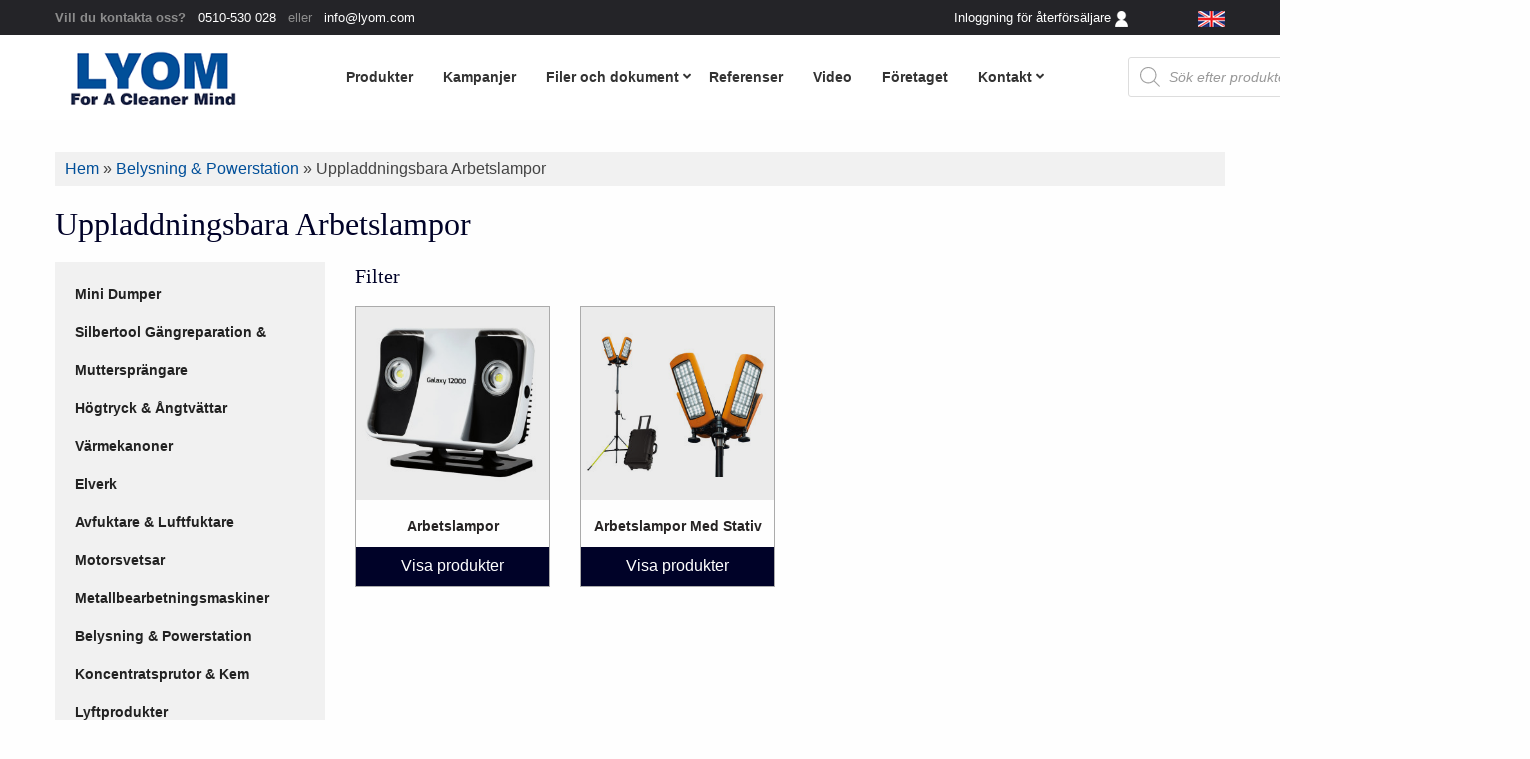

--- FILE ---
content_type: text/html; charset=UTF-8
request_url: https://lyom.com/produkt-kategori/belysning/uppladdningsbara-arbetslampor/
body_size: 45865
content:
<!DOCTYPE html><html lang="sv-SE"><head><script data-no-optimize="1">var litespeed_docref=sessionStorage.getItem("litespeed_docref");litespeed_docref&&(Object.defineProperty(document,"referrer",{get:function(){return litespeed_docref}}),sessionStorage.removeItem("litespeed_docref"));</script> <meta charset="UTF-8" /><meta name="viewport" content="width=device-width" /><meta name='robots' content='index, follow, max-image-preview:large, max-snippet:-1, max-video-preview:-1' /><style>img:is([sizes="auto" i], [sizes^="auto," i]) { contain-intrinsic-size: 3000px 1500px }</style><title>Uppladdningsbara Arbetslampor - Lyom</title><link rel="canonical" href="https://lyom.com/produkt-kategori/belysning/uppladdningsbara-arbetslampor/" /><meta property="og:locale" content="sv_SE" /><meta property="og:type" content="article" /><meta property="og:title" content="Uppladdningsbara Arbetslampor - Lyom" /><meta property="og:url" content="https://lyom.com/produkt-kategori/belysning/uppladdningsbara-arbetslampor/" /><meta property="og:site_name" content="Lyom" /><meta name="twitter:card" content="summary_large_image" /> <script type="application/ld+json" class="yoast-schema-graph">{"@context":"https://schema.org","@graph":[{"@type":"CollectionPage","@id":"https://lyom.com/produkt-kategori/belysning/uppladdningsbara-arbetslampor/","url":"https://lyom.com/produkt-kategori/belysning/uppladdningsbara-arbetslampor/","name":"Uppladdningsbara Arbetslampor - Lyom","isPartOf":{"@id":"https://lyom.com/#website"},"breadcrumb":{"@id":"https://lyom.com/produkt-kategori/belysning/uppladdningsbara-arbetslampor/#breadcrumb"},"inLanguage":"sv-SE"},{"@type":"BreadcrumbList","@id":"https://lyom.com/produkt-kategori/belysning/uppladdningsbara-arbetslampor/#breadcrumb","itemListElement":[{"@type":"ListItem","position":1,"name":"Hem","item":"https://lyom.com/"},{"@type":"ListItem","position":2,"name":"Belysning &amp; Powerstation","item":"https://lyom.com/produkt-kategori/belysning/"},{"@type":"ListItem","position":3,"name":"Uppladdningsbara Arbetslampor"}]},{"@type":"WebSite","@id":"https://lyom.com/#website","url":"https://lyom.com/","name":"Lyom","description":"Produkter för industrin","publisher":{"@id":"https://lyom.com/#organization"},"potentialAction":[{"@type":"SearchAction","target":{"@type":"EntryPoint","urlTemplate":"https://lyom.com/?s={search_term_string}"},"query-input":{"@type":"PropertyValueSpecification","valueRequired":true,"valueName":"search_term_string"}}],"inLanguage":"sv-SE"},{"@type":"Organization","@id":"https://lyom.com/#organization","name":"Lyom","url":"https://lyom.com/","logo":{"@type":"ImageObject","inLanguage":"sv-SE","@id":"https://lyom.com/#/schema/logo/image/","url":"https://lyom.com/wp-content/uploads/2019/08/Lyom.png","contentUrl":"https://lyom.com/wp-content/uploads/2019/08/Lyom.png","width":205,"height":79,"caption":"Lyom"},"image":{"@id":"https://lyom.com/#/schema/logo/image/"}}]}</script> <link rel='dns-prefetch' href='//static.addtoany.com' /><link rel='dns-prefetch' href='//maps.googleapis.com' /><link rel='dns-prefetch' href='//cdn.jsdelivr.net' /><link rel='dns-prefetch' href='//fonts.googleapis.com' /><link rel='dns-prefetch' href='//use.fontawesome.com' /><link rel="alternate" type="application/rss+xml" title="Lyom &raquo; Webbflöde" href="https://lyom.com/feed/" /><link rel="alternate" type="application/rss+xml" title="Webbflöde för Lyom &raquo; Uppladdningsbara Arbetslampor, Kategori" href="https://lyom.com/produkt-kategori/belysning/uppladdningsbara-arbetslampor/feed/" />
 <script src="//www.googletagmanager.com/gtag/js?id=G-YYRPJT7MK8"  data-cfasync="false" data-wpfc-render="false" type="text/javascript" async></script> <script data-cfasync="false" data-wpfc-render="false" type="text/javascript">var mi_version = '9.11.0';
				var mi_track_user = true;
				var mi_no_track_reason = '';
								var MonsterInsightsDefaultLocations = {"page_location":"https:\/\/lyom.com\/produkt-kategori\/belysning\/uppladdningsbara-arbetslampor\/"};
								if ( typeof MonsterInsightsPrivacyGuardFilter === 'function' ) {
					var MonsterInsightsLocations = (typeof MonsterInsightsExcludeQuery === 'object') ? MonsterInsightsPrivacyGuardFilter( MonsterInsightsExcludeQuery ) : MonsterInsightsPrivacyGuardFilter( MonsterInsightsDefaultLocations );
				} else {
					var MonsterInsightsLocations = (typeof MonsterInsightsExcludeQuery === 'object') ? MonsterInsightsExcludeQuery : MonsterInsightsDefaultLocations;
				}

								var disableStrs = [
										'ga-disable-G-YYRPJT7MK8',
									];

				/* Function to detect opted out users */
				function __gtagTrackerIsOptedOut() {
					for (var index = 0; index < disableStrs.length; index++) {
						if (document.cookie.indexOf(disableStrs[index] + '=true') > -1) {
							return true;
						}
					}

					return false;
				}

				/* Disable tracking if the opt-out cookie exists. */
				if (__gtagTrackerIsOptedOut()) {
					for (var index = 0; index < disableStrs.length; index++) {
						window[disableStrs[index]] = true;
					}
				}

				/* Opt-out function */
				function __gtagTrackerOptout() {
					for (var index = 0; index < disableStrs.length; index++) {
						document.cookie = disableStrs[index] + '=true; expires=Thu, 31 Dec 2099 23:59:59 UTC; path=/';
						window[disableStrs[index]] = true;
					}
				}

				if ('undefined' === typeof gaOptout) {
					function gaOptout() {
						__gtagTrackerOptout();
					}
				}
								window.dataLayer = window.dataLayer || [];

				window.MonsterInsightsDualTracker = {
					helpers: {},
					trackers: {},
				};
				if (mi_track_user) {
					function __gtagDataLayer() {
						dataLayer.push(arguments);
					}

					function __gtagTracker(type, name, parameters) {
						if (!parameters) {
							parameters = {};
						}

						if (parameters.send_to) {
							__gtagDataLayer.apply(null, arguments);
							return;
						}

						if (type === 'event') {
														parameters.send_to = monsterinsights_frontend.v4_id;
							var hookName = name;
							if (typeof parameters['event_category'] !== 'undefined') {
								hookName = parameters['event_category'] + ':' + name;
							}

							if (typeof MonsterInsightsDualTracker.trackers[hookName] !== 'undefined') {
								MonsterInsightsDualTracker.trackers[hookName](parameters);
							} else {
								__gtagDataLayer('event', name, parameters);
							}
							
						} else {
							__gtagDataLayer.apply(null, arguments);
						}
					}

					__gtagTracker('js', new Date());
					__gtagTracker('set', {
						'developer_id.dZGIzZG': true,
											});
					if ( MonsterInsightsLocations.page_location ) {
						__gtagTracker('set', MonsterInsightsLocations);
					}
										__gtagTracker('config', 'G-YYRPJT7MK8', {"forceSSL":"true","link_attribution":"true"} );
										window.gtag = __gtagTracker;										(function () {
						/* https://developers.google.com/analytics/devguides/collection/analyticsjs/ */
						/* ga and __gaTracker compatibility shim. */
						var noopfn = function () {
							return null;
						};
						var newtracker = function () {
							return new Tracker();
						};
						var Tracker = function () {
							return null;
						};
						var p = Tracker.prototype;
						p.get = noopfn;
						p.set = noopfn;
						p.send = function () {
							var args = Array.prototype.slice.call(arguments);
							args.unshift('send');
							__gaTracker.apply(null, args);
						};
						var __gaTracker = function () {
							var len = arguments.length;
							if (len === 0) {
								return;
							}
							var f = arguments[len - 1];
							if (typeof f !== 'object' || f === null || typeof f.hitCallback !== 'function') {
								if ('send' === arguments[0]) {
									var hitConverted, hitObject = false, action;
									if ('event' === arguments[1]) {
										if ('undefined' !== typeof arguments[3]) {
											hitObject = {
												'eventAction': arguments[3],
												'eventCategory': arguments[2],
												'eventLabel': arguments[4],
												'value': arguments[5] ? arguments[5] : 1,
											}
										}
									}
									if ('pageview' === arguments[1]) {
										if ('undefined' !== typeof arguments[2]) {
											hitObject = {
												'eventAction': 'page_view',
												'page_path': arguments[2],
											}
										}
									}
									if (typeof arguments[2] === 'object') {
										hitObject = arguments[2];
									}
									if (typeof arguments[5] === 'object') {
										Object.assign(hitObject, arguments[5]);
									}
									if ('undefined' !== typeof arguments[1].hitType) {
										hitObject = arguments[1];
										if ('pageview' === hitObject.hitType) {
											hitObject.eventAction = 'page_view';
										}
									}
									if (hitObject) {
										action = 'timing' === arguments[1].hitType ? 'timing_complete' : hitObject.eventAction;
										hitConverted = mapArgs(hitObject);
										__gtagTracker('event', action, hitConverted);
									}
								}
								return;
							}

							function mapArgs(args) {
								var arg, hit = {};
								var gaMap = {
									'eventCategory': 'event_category',
									'eventAction': 'event_action',
									'eventLabel': 'event_label',
									'eventValue': 'event_value',
									'nonInteraction': 'non_interaction',
									'timingCategory': 'event_category',
									'timingVar': 'name',
									'timingValue': 'value',
									'timingLabel': 'event_label',
									'page': 'page_path',
									'location': 'page_location',
									'title': 'page_title',
									'referrer' : 'page_referrer',
								};
								for (arg in args) {
																		if (!(!args.hasOwnProperty(arg) || !gaMap.hasOwnProperty(arg))) {
										hit[gaMap[arg]] = args[arg];
									} else {
										hit[arg] = args[arg];
									}
								}
								return hit;
							}

							try {
								f.hitCallback();
							} catch (ex) {
							}
						};
						__gaTracker.create = newtracker;
						__gaTracker.getByName = newtracker;
						__gaTracker.getAll = function () {
							return [];
						};
						__gaTracker.remove = noopfn;
						__gaTracker.loaded = true;
						window['__gaTracker'] = __gaTracker;
					})();
									} else {
										console.log("");
					(function () {
						function __gtagTracker() {
							return null;
						}

						window['__gtagTracker'] = __gtagTracker;
						window['gtag'] = __gtagTracker;
					})();
									}</script> <link data-optimized="2" rel="stylesheet" href="https://lyom.com/wp-content/litespeed/css/8ce44210998deea4df44c108f86a8044.css?ver=0dcaa" /><style id='font-awesome-inline-css' type='text/css'>[data-font="FontAwesome"]:before {font-family: 'FontAwesome' !important;content: attr(data-icon) !important;speak: none !important;font-weight: normal !important;font-variant: normal !important;text-transform: none !important;line-height: 1 !important;font-style: normal !important;-webkit-font-smoothing: antialiased !important;-moz-osx-font-smoothing: grayscale !important;}</style><style id='classic-theme-styles-inline-css' type='text/css'>/*! This file is auto-generated */
.wp-block-button__link{color:#fff;background-color:#32373c;border-radius:9999px;box-shadow:none;text-decoration:none;padding:calc(.667em + 2px) calc(1.333em + 2px);font-size:1.125em}.wp-block-file__button{background:#32373c;color:#fff;text-decoration:none}</style><style id='global-styles-inline-css' type='text/css'>:root{--wp--preset--aspect-ratio--square: 1;--wp--preset--aspect-ratio--4-3: 4/3;--wp--preset--aspect-ratio--3-4: 3/4;--wp--preset--aspect-ratio--3-2: 3/2;--wp--preset--aspect-ratio--2-3: 2/3;--wp--preset--aspect-ratio--16-9: 16/9;--wp--preset--aspect-ratio--9-16: 9/16;--wp--preset--color--black: #000000;--wp--preset--color--cyan-bluish-gray: #abb8c3;--wp--preset--color--white: #ffffff;--wp--preset--color--pale-pink: #f78da7;--wp--preset--color--vivid-red: #cf2e2e;--wp--preset--color--luminous-vivid-orange: #ff6900;--wp--preset--color--luminous-vivid-amber: #fcb900;--wp--preset--color--light-green-cyan: #7bdcb5;--wp--preset--color--vivid-green-cyan: #00d084;--wp--preset--color--pale-cyan-blue: #8ed1fc;--wp--preset--color--vivid-cyan-blue: #0693e3;--wp--preset--color--vivid-purple: #9b51e0;--wp--preset--gradient--vivid-cyan-blue-to-vivid-purple: linear-gradient(135deg,rgba(6,147,227,1) 0%,rgb(155,81,224) 100%);--wp--preset--gradient--light-green-cyan-to-vivid-green-cyan: linear-gradient(135deg,rgb(122,220,180) 0%,rgb(0,208,130) 100%);--wp--preset--gradient--luminous-vivid-amber-to-luminous-vivid-orange: linear-gradient(135deg,rgba(252,185,0,1) 0%,rgba(255,105,0,1) 100%);--wp--preset--gradient--luminous-vivid-orange-to-vivid-red: linear-gradient(135deg,rgba(255,105,0,1) 0%,rgb(207,46,46) 100%);--wp--preset--gradient--very-light-gray-to-cyan-bluish-gray: linear-gradient(135deg,rgb(238,238,238) 0%,rgb(169,184,195) 100%);--wp--preset--gradient--cool-to-warm-spectrum: linear-gradient(135deg,rgb(74,234,220) 0%,rgb(151,120,209) 20%,rgb(207,42,186) 40%,rgb(238,44,130) 60%,rgb(251,105,98) 80%,rgb(254,248,76) 100%);--wp--preset--gradient--blush-light-purple: linear-gradient(135deg,rgb(255,206,236) 0%,rgb(152,150,240) 100%);--wp--preset--gradient--blush-bordeaux: linear-gradient(135deg,rgb(254,205,165) 0%,rgb(254,45,45) 50%,rgb(107,0,62) 100%);--wp--preset--gradient--luminous-dusk: linear-gradient(135deg,rgb(255,203,112) 0%,rgb(199,81,192) 50%,rgb(65,88,208) 100%);--wp--preset--gradient--pale-ocean: linear-gradient(135deg,rgb(255,245,203) 0%,rgb(182,227,212) 50%,rgb(51,167,181) 100%);--wp--preset--gradient--electric-grass: linear-gradient(135deg,rgb(202,248,128) 0%,rgb(113,206,126) 100%);--wp--preset--gradient--midnight: linear-gradient(135deg,rgb(2,3,129) 0%,rgb(40,116,252) 100%);--wp--preset--font-size--small: 13px;--wp--preset--font-size--medium: 20px;--wp--preset--font-size--large: 36px;--wp--preset--font-size--x-large: 42px;--wp--preset--spacing--20: 0.44rem;--wp--preset--spacing--30: 0.67rem;--wp--preset--spacing--40: 1rem;--wp--preset--spacing--50: 1.5rem;--wp--preset--spacing--60: 2.25rem;--wp--preset--spacing--70: 3.38rem;--wp--preset--spacing--80: 5.06rem;--wp--preset--shadow--natural: 6px 6px 9px rgba(0, 0, 0, 0.2);--wp--preset--shadow--deep: 12px 12px 50px rgba(0, 0, 0, 0.4);--wp--preset--shadow--sharp: 6px 6px 0px rgba(0, 0, 0, 0.2);--wp--preset--shadow--outlined: 6px 6px 0px -3px rgba(255, 255, 255, 1), 6px 6px rgba(0, 0, 0, 1);--wp--preset--shadow--crisp: 6px 6px 0px rgba(0, 0, 0, 1);}:where(.is-layout-flex){gap: 0.5em;}:where(.is-layout-grid){gap: 0.5em;}body .is-layout-flex{display: flex;}.is-layout-flex{flex-wrap: wrap;align-items: center;}.is-layout-flex > :is(*, div){margin: 0;}body .is-layout-grid{display: grid;}.is-layout-grid > :is(*, div){margin: 0;}:where(.wp-block-columns.is-layout-flex){gap: 2em;}:where(.wp-block-columns.is-layout-grid){gap: 2em;}:where(.wp-block-post-template.is-layout-flex){gap: 1.25em;}:where(.wp-block-post-template.is-layout-grid){gap: 1.25em;}.has-black-color{color: var(--wp--preset--color--black) !important;}.has-cyan-bluish-gray-color{color: var(--wp--preset--color--cyan-bluish-gray) !important;}.has-white-color{color: var(--wp--preset--color--white) !important;}.has-pale-pink-color{color: var(--wp--preset--color--pale-pink) !important;}.has-vivid-red-color{color: var(--wp--preset--color--vivid-red) !important;}.has-luminous-vivid-orange-color{color: var(--wp--preset--color--luminous-vivid-orange) !important;}.has-luminous-vivid-amber-color{color: var(--wp--preset--color--luminous-vivid-amber) !important;}.has-light-green-cyan-color{color: var(--wp--preset--color--light-green-cyan) !important;}.has-vivid-green-cyan-color{color: var(--wp--preset--color--vivid-green-cyan) !important;}.has-pale-cyan-blue-color{color: var(--wp--preset--color--pale-cyan-blue) !important;}.has-vivid-cyan-blue-color{color: var(--wp--preset--color--vivid-cyan-blue) !important;}.has-vivid-purple-color{color: var(--wp--preset--color--vivid-purple) !important;}.has-black-background-color{background-color: var(--wp--preset--color--black) !important;}.has-cyan-bluish-gray-background-color{background-color: var(--wp--preset--color--cyan-bluish-gray) !important;}.has-white-background-color{background-color: var(--wp--preset--color--white) !important;}.has-pale-pink-background-color{background-color: var(--wp--preset--color--pale-pink) !important;}.has-vivid-red-background-color{background-color: var(--wp--preset--color--vivid-red) !important;}.has-luminous-vivid-orange-background-color{background-color: var(--wp--preset--color--luminous-vivid-orange) !important;}.has-luminous-vivid-amber-background-color{background-color: var(--wp--preset--color--luminous-vivid-amber) !important;}.has-light-green-cyan-background-color{background-color: var(--wp--preset--color--light-green-cyan) !important;}.has-vivid-green-cyan-background-color{background-color: var(--wp--preset--color--vivid-green-cyan) !important;}.has-pale-cyan-blue-background-color{background-color: var(--wp--preset--color--pale-cyan-blue) !important;}.has-vivid-cyan-blue-background-color{background-color: var(--wp--preset--color--vivid-cyan-blue) !important;}.has-vivid-purple-background-color{background-color: var(--wp--preset--color--vivid-purple) !important;}.has-black-border-color{border-color: var(--wp--preset--color--black) !important;}.has-cyan-bluish-gray-border-color{border-color: var(--wp--preset--color--cyan-bluish-gray) !important;}.has-white-border-color{border-color: var(--wp--preset--color--white) !important;}.has-pale-pink-border-color{border-color: var(--wp--preset--color--pale-pink) !important;}.has-vivid-red-border-color{border-color: var(--wp--preset--color--vivid-red) !important;}.has-luminous-vivid-orange-border-color{border-color: var(--wp--preset--color--luminous-vivid-orange) !important;}.has-luminous-vivid-amber-border-color{border-color: var(--wp--preset--color--luminous-vivid-amber) !important;}.has-light-green-cyan-border-color{border-color: var(--wp--preset--color--light-green-cyan) !important;}.has-vivid-green-cyan-border-color{border-color: var(--wp--preset--color--vivid-green-cyan) !important;}.has-pale-cyan-blue-border-color{border-color: var(--wp--preset--color--pale-cyan-blue) !important;}.has-vivid-cyan-blue-border-color{border-color: var(--wp--preset--color--vivid-cyan-blue) !important;}.has-vivid-purple-border-color{border-color: var(--wp--preset--color--vivid-purple) !important;}.has-vivid-cyan-blue-to-vivid-purple-gradient-background{background: var(--wp--preset--gradient--vivid-cyan-blue-to-vivid-purple) !important;}.has-light-green-cyan-to-vivid-green-cyan-gradient-background{background: var(--wp--preset--gradient--light-green-cyan-to-vivid-green-cyan) !important;}.has-luminous-vivid-amber-to-luminous-vivid-orange-gradient-background{background: var(--wp--preset--gradient--luminous-vivid-amber-to-luminous-vivid-orange) !important;}.has-luminous-vivid-orange-to-vivid-red-gradient-background{background: var(--wp--preset--gradient--luminous-vivid-orange-to-vivid-red) !important;}.has-very-light-gray-to-cyan-bluish-gray-gradient-background{background: var(--wp--preset--gradient--very-light-gray-to-cyan-bluish-gray) !important;}.has-cool-to-warm-spectrum-gradient-background{background: var(--wp--preset--gradient--cool-to-warm-spectrum) !important;}.has-blush-light-purple-gradient-background{background: var(--wp--preset--gradient--blush-light-purple) !important;}.has-blush-bordeaux-gradient-background{background: var(--wp--preset--gradient--blush-bordeaux) !important;}.has-luminous-dusk-gradient-background{background: var(--wp--preset--gradient--luminous-dusk) !important;}.has-pale-ocean-gradient-background{background: var(--wp--preset--gradient--pale-ocean) !important;}.has-electric-grass-gradient-background{background: var(--wp--preset--gradient--electric-grass) !important;}.has-midnight-gradient-background{background: var(--wp--preset--gradient--midnight) !important;}.has-small-font-size{font-size: var(--wp--preset--font-size--small) !important;}.has-medium-font-size{font-size: var(--wp--preset--font-size--medium) !important;}.has-large-font-size{font-size: var(--wp--preset--font-size--large) !important;}.has-x-large-font-size{font-size: var(--wp--preset--font-size--x-large) !important;}
:where(.wp-block-post-template.is-layout-flex){gap: 1.25em;}:where(.wp-block-post-template.is-layout-grid){gap: 1.25em;}
:where(.wp-block-columns.is-layout-flex){gap: 2em;}:where(.wp-block-columns.is-layout-grid){gap: 2em;}
:root :where(.wp-block-pullquote){font-size: 1.5em;line-height: 1.6;}</style><style id='printomatic-css-inline-css' type='text/css'>@media print {
.subpage-wrap {
    padding-top: 0rem;
}

.entry-summary{
clear: both;
}

form.cart{
display: none;
}

.related.products{
display: none;
}

  a[href]:after {
    content: none !important;
  }
}</style><link rel='stylesheet' id='rmp-font-awesome-css' href='https://use.fontawesome.com/releases/v5.13.0/css/all.css?ver=4.4.2' type='text/css' media='all' /><style id='dashicons-inline-css' type='text/css'>[data-font="Dashicons"]:before {font-family: 'Dashicons' !important;content: attr(data-icon) !important;speak: none !important;font-weight: normal !important;font-variant: normal !important;text-transform: none !important;line-height: 1 !important;font-style: normal !important;-webkit-font-smoothing: antialiased !important;-moz-osx-font-smoothing: grayscale !important;}</style><style id='woocommerce-inline-inline-css' type='text/css'>.woocommerce form .form-row .required { visibility: visible; }</style><style id='ywctm-frontend-inline-css' type='text/css'>.widget.woocommerce.widget_shopping_cart{display: none !important}</style><link rel='stylesheet' id='fancy-css-css' href='https://cdn.jsdelivr.net/npm/@fancyapps/ui@4.0/dist/fancybox.css?ver=6.8.3' type='text/css' media='all' /><style data-related="n2-ss-6">div#n2-ss-6 .n2-ss-slider-1{display:grid;position:relative;}div#n2-ss-6 .n2-ss-slider-2{display:grid;position:relative;overflow:hidden;padding:0px 0px 0px 0px;border:0px solid RGBA(62,62,62,1);border-radius:0px;background-clip:padding-box;background-repeat:repeat;background-position:50% 50%;background-size:cover;background-attachment:scroll;z-index:1;}div#n2-ss-6:not(.n2-ss-loaded) .n2-ss-slider-2{background-image:none !important;}div#n2-ss-6 .n2-ss-slider-3{display:grid;grid-template-areas:'cover';position:relative;overflow:hidden;z-index:10;}div#n2-ss-6 .n2-ss-slider-3 > *{grid-area:cover;}div#n2-ss-6 .n2-ss-slide-backgrounds,div#n2-ss-6 .n2-ss-slider-3 > .n2-ss-divider{position:relative;}div#n2-ss-6 .n2-ss-slide-backgrounds{z-index:10;}div#n2-ss-6 .n2-ss-slide-backgrounds > *{overflow:hidden;}div#n2-ss-6 .n2-ss-slide-background{transform:translateX(-100000px);}div#n2-ss-6 .n2-ss-slider-4{place-self:center;position:relative;width:100%;height:100%;z-index:20;display:grid;grid-template-areas:'slide';}div#n2-ss-6 .n2-ss-slider-4 > *{grid-area:slide;}div#n2-ss-6.n2-ss-full-page--constrain-ratio .n2-ss-slider-4{height:auto;}div#n2-ss-6 .n2-ss-slide{display:grid;place-items:center;grid-auto-columns:100%;position:relative;z-index:20;-webkit-backface-visibility:hidden;transform:translateX(-100000px);}div#n2-ss-6 .n2-ss-slide{perspective:1000px;}div#n2-ss-6 .n2-ss-slide-active{z-index:21;}.n2-ss-background-animation{position:absolute;top:0;left:0;width:100%;height:100%;z-index:3;}div#n2-ss-6 .n2-ss-slide-limiter{max-width:3000px;}div#n2-ss-6 .n-uc-Az07YX6efTm0{padding:0px 0px 0px 0px}@media (min-width: 1200px){div#n2-ss-6 [data-hide-desktopportrait="1"]{display: none !important;}}@media (orientation: landscape) and (max-width: 1199px) and (min-width: 901px),(orientation: portrait) and (max-width: 1199px) and (min-width: 701px){div#n2-ss-6 [data-hide-tabletportrait="1"]{display: none !important;}}@media (orientation: landscape) and (max-width: 900px),(orientation: portrait) and (max-width: 700px){div#n2-ss-6 [data-hide-mobileportrait="1"]{display: none !important;}}</style> <script type="litespeed/javascript">(function(){this._N2=this._N2||{_r:[],_d:[],r:function(){this._r.push(arguments)},d:function(){this._d.push(arguments)}}}).call(window);!function(e,i,o,r){(i=e.match(/(Chrome|Firefox|Safari)\/(\d+)\./))&&("Chrome"==i[1]?r=+i[2]>=32:"Firefox"==i[1]?r=+i[2]>=65:"Safari"==i[1]&&(o=e.match(/Version\/(\d+)/)||e.match(/(\d+)[0-9_]+like Mac/))&&(r=+o[1]>=14),r&&document.documentElement.classList.add("n2webp"))}(navigator.userAgent)</script> <script type="litespeed/javascript">_N2.r('documentReady',function(){_N2.r(["documentReady","smartslider-frontend","ss-simple"],function(){new _N2.SmartSliderSimple('n2-ss-6',{"admin":!1,"background.video.mobile":1,"loadingTime":2000,"randomize":{"randomize":0,"randomizeFirst":0},"callbacks":"","alias":{"id":0,"smoothScroll":0,"slideSwitch":0,"scroll":1},"align":"normal","isDelayed":0,"responsive":{"mediaQueries":{"all":!1,"desktopportrait":["(min-width: 1200px)"],"tabletportrait":["(orientation: landscape) and (max-width: 1199px) and (min-width: 901px)","(orientation: portrait) and (max-width: 1199px) and (min-width: 701px)"],"mobileportrait":["(orientation: landscape) and (max-width: 900px)","(orientation: portrait) and (max-width: 700px)"]},"base":{"slideOuterWidth":2560,"slideOuterHeight":600,"sliderWidth":2560,"sliderHeight":600,"slideWidth":2560,"slideHeight":600},"hideOn":{"desktopLandscape":!1,"desktopPortrait":!1,"tabletLandscape":!1,"tabletPortrait":!1,"mobileLandscape":!1,"mobilePortrait":!1},"onResizeEnabled":!0,"type":"auto","sliderHeightBasedOn":"real","focusUser":1,"focusEdge":"auto","breakpoints":[{"device":"tabletPortrait","type":"max-screen-width","portraitWidth":1199,"landscapeWidth":1199},{"device":"mobilePortrait","type":"max-screen-width","portraitWidth":700,"landscapeWidth":900}],"enabledDevices":{"desktopLandscape":0,"desktopPortrait":1,"tabletLandscape":0,"tabletPortrait":1,"mobileLandscape":0,"mobilePortrait":1},"sizes":{"desktopPortrait":{"width":2560,"height":600,"max":3000,"min":1200},"tabletPortrait":{"width":701,"height":164,"customHeight":!1,"max":1199,"min":701},"mobilePortrait":{"width":320,"height":75,"customHeight":!1,"max":900,"min":320}},"overflowHiddenPage":0,"focus":{"offsetTop":"#wpadminbar","offsetBottom":""}},"controls":{"mousewheel":0,"touch":0,"keyboard":1,"blockCarouselInteraction":1},"playWhenVisible":1,"playWhenVisibleAt":0.5,"lazyLoad":0,"lazyLoadNeighbor":0,"blockrightclick":0,"maintainSession":0,"autoplay":{"enabled":0,"start":1,"duration":8000,"autoplayLoop":1,"allowReStart":0,"pause":{"click":1,"mouse":"0","mediaStarted":1},"resume":{"click":0,"mouse":"0","mediaEnded":1,"slidechanged":0},"interval":1,"intervalModifier":"loop","intervalSlide":"current"},"perspective":1000,"layerMode":{"playOnce":0,"playFirstLayer":1,"mode":"skippable","inAnimation":"mainInEnd"},"parallax":{"enabled":1,"mobile":0,"is3D":0,"animate":1,"horizontal":"mouse","vertical":"mouse","origin":"slider","scrollmove":"both"},"postBackgroundAnimations":0,"bgAnimations":0,"mainanimation":{"type":"horizontal","duration":800,"delay":0,"ease":"easeOutQuad","shiftedBackgroundAnimation":"auto"},"carousel":1,"initCallbacks":function(){}})})})</script><script type="litespeed/javascript" data-src="https://lyom.com/wp-includes/js/jquery/jquery.min.js" id="jquery-core-js"></script> <script type="litespeed/javascript" data-src="https://lyom.com/wp-content/plugins/google-analytics-for-wordpress/assets/js/frontend-gtag.js" id="monsterinsights-frontend-script-js" data-wp-strategy="async"></script> <script data-cfasync="false" data-wpfc-render="false" type="text/javascript" id='monsterinsights-frontend-script-js-extra'>/*  */
var monsterinsights_frontend = {"js_events_tracking":"true","download_extensions":"doc,pdf,ppt,zip,xls,docx,pptx,xlsx","inbound_paths":"[{\"path\":\"\\\/go\\\/\",\"label\":\"affiliate\"},{\"path\":\"\\\/recommend\\\/\",\"label\":\"affiliate\"}]","home_url":"https:\/\/lyom.com","hash_tracking":"false","v4_id":"G-YYRPJT7MK8"};/*  */</script> <script id="addtoany-core-js-before" type="litespeed/javascript">window.a2a_config=window.a2a_config||{};a2a_config.callbacks=[];a2a_config.overlays=[];a2a_config.templates={};a2a_localize={Share:"Dela",Save:"Spara",Subscribe:"Prenumerera",Email:"E-post",Bookmark:"Bokmärk",ShowAll:"Visa alla",ShowLess:"Visa färre",FindServices:"Hitta tjänst(er)",FindAnyServiceToAddTo:"Hitta direkt en tjänst att lägga till",PoweredBy:"Drivs av",ShareViaEmail:"Dela via e-post",SubscribeViaEmail:"Prenumerera via e-post",BookmarkInYourBrowser:"Lägg till som bokmärke i din webbläsare",BookmarkInstructions:"Tryck Ctrl+D eller \u2318+D för att lägga till denna sida som bokmärke",AddToYourFavorites:"Lägg till i dina favoriter",SendFromWebOrProgram:"Skicka från valfri e-postadress eller e-postprogram",EmailProgram:"E-postprogram",More:"Mer&#8230;",ThanksForSharing:"Tack för att du delar!",ThanksForFollowing:"Tack för att du följer!"};a2a_config.icon_color="#014f99"</script> <script type="text/javascript" defer src="https://static.addtoany.com/menu/page.js" id="addtoany-core-js"></script> <script id="equal-height-columns-js-extra" type="litespeed/javascript">var equalHeightColumnElements={"element-groups":{"1":{"selector":"h2.woocommerce-loop-product__title","breakpoint":1},"2":{"selector":"h2.woocommerce-loop-category__title","breakpoint":1},"3":{"selector":".dark-img","breakpoint":768}}}</script> <script id="rmp_menu_scripts-js-extra" type="litespeed/javascript">var rmp_menu={"ajaxURL":"https:\/\/lyom.com\/wp-admin\/admin-ajax.php","wp_nonce":"53bb1b22b5","menu":[{"menu_theme":"Default","theme_type":"default","theme_location_menu":"0","submenu_submenu_arrow_width":"40","submenu_submenu_arrow_width_unit":"px","submenu_submenu_arrow_height":"39","submenu_submenu_arrow_height_unit":"px","submenu_arrow_position":"right","submenu_sub_arrow_background_colour":"","submenu_sub_arrow_background_hover_colour":"","submenu_sub_arrow_background_colour_active":"","submenu_sub_arrow_background_hover_colour_active":"","submenu_sub_arrow_border_width":"","submenu_sub_arrow_border_width_unit":"px","submenu_sub_arrow_border_colour":"#1d4354","submenu_sub_arrow_border_hover_colour":"#3f3f3f","submenu_sub_arrow_border_colour_active":"#1d4354","submenu_sub_arrow_border_hover_colour_active":"#3f3f3f","submenu_sub_arrow_shape_colour":"#fff","submenu_sub_arrow_shape_hover_colour":"#fff","submenu_sub_arrow_shape_colour_active":"#fff","submenu_sub_arrow_shape_hover_colour_active":"#fff","use_header_bar":"off","header_bar_items_order":{"logo":"off","title":"on","additional content":"off","menu":"on","search":"off"},"header_bar_title":"Responsive Menu","header_bar_html_content":"","header_bar_logo":"","header_bar_logo_link":"","header_bar_logo_width":"","header_bar_logo_width_unit":"%","header_bar_logo_height":"","header_bar_logo_height_unit":"px","header_bar_height":"80","header_bar_height_unit":"px","header_bar_padding":{"top":"0px","right":"5%","bottom":"0px","left":"5%"},"header_bar_font":"","header_bar_font_size":"14","header_bar_font_size_unit":"px","header_bar_text_color":"#ffffff","header_bar_background_color":"#1d4354","header_bar_breakpoint":"8000","header_bar_position_type":"fixed","header_bar_adjust_page":"on","header_bar_scroll_enable":"off","header_bar_scroll_background_color":"#36bdf6","mobile_breakpoint":"600","tablet_breakpoint":"1023","transition_speed":"0.5","sub_menu_speed":"0.2","show_menu_on_page_load":"off","menu_disable_scrolling":"off","menu_overlay":"off","menu_overlay_colour":"rgba(0,0,0,0.7)","desktop_menu_width":"","desktop_menu_width_unit":"%","desktop_menu_positioning":"absolute","desktop_menu_side":"left","desktop_menu_content_alignment":"left","desktop_menu_to_hide":"","use_current_theme_location":"off","mega_menu":{"76":"off","77":"off","2338":"off","80":"off","2027":"off","78":"off","81":"off","2151":"off"},"desktop_submenu_open_animation":"none","desktop_submenu_open_animation_speed":"100ms","desktop_submenu_open_on_click":"off","desktop_menu_hide_and_show":"off","menu_name":"Default Menu","menu_to_use":"2","different_menu_for_mobile":"off","menu_to_use_in_mobile":"2","use_mobile_menu":"on","use_tablet_menu":"on","use_desktop_menu":"off","menu_display_on":"all-pages","menu_to_hide":"#menu","submenu_descriptions_on":"off","custom_walker":"","menu_background_colour":"#ffffff","menu_depth":"5","smooth_scroll_on":"off","smooth_scroll_speed":"500","menu_font_icons":{"id":["76"],"icon":[""]},"menu_links_height":"60","menu_links_height_unit":"px","menu_links_line_height":"60","menu_links_line_height_unit":"px","menu_depth_0":"10","menu_depth_0_unit":"%","menu_font_size":"18","menu_font_size_unit":"px","menu_font":"","menu_font_weight":"600","menu_text_alignment":"left","menu_text_letter_spacing":"","menu_word_wrap":"off","menu_link_colour":"#000000","menu_link_hover_colour":"#000000","menu_current_link_colour":"#000000","menu_current_link_hover_colour":"#000000","menu_parent_link_active_color":"","menu_parent_link_background_active_color":"","menu_item_background_colour":"","menu_item_background_hover_colour":"#f7f7f7","menu_current_item_background_colour":"","menu_current_item_background_hover_colour":"#f7f7f7","menu_border_width":"","menu_border_width_unit":"px","menu_item_border_colour":"#e8e8e8","menu_item_border_colour_hover":"#e8e8e8","menu_current_item_border_colour":"#e8e8e8","menu_current_item_border_hover_colour":"#e8e8e8","submenu_links_height":"60","submenu_links_height_unit":"px","submenu_links_line_height":"60","submenu_links_line_height_unit":"px","menu_depth_side":"left","menu_depth_1":"10","menu_depth_1_unit":"%","menu_depth_2":"15","menu_depth_2_unit":"%","menu_depth_3":"20","menu_depth_3_unit":"%","menu_depth_4":"25","menu_depth_4_unit":"%","submenu_item_background_colour":"#f7f7f7","submenu_item_background_hover_colour":"#f7f7f7","submenu_current_item_background_colour":"#f2f2f2","submenu_current_item_background_hover_colour":"#f2f2f2","submenu_border_width":"","submenu_border_width_unit":"px","submenu_item_border_colour":"#212121","submenu_item_border_colour_hover":"#212121","submenu_current_item_border_colour":"#212121","submenu_current_item_border_hover_colour":"#3f3f3f","submenu_font_size":"18","submenu_font_size_unit":"px","submenu_font":"","submenu_font_weight":"normal","submenu_text_letter_spacing":"","submenu_text_alignment":"left","submenu_link_colour":"#000000","submenu_link_hover_colour":"#0a0a0a","submenu_current_link_colour":"#0a0a0a","submenu_current_link_hover_colour":"#000000","inactive_arrow_shape":"\u25bc","active_arrow_shape":"\u25b2","inactive_arrow_font_icon":"<span class=\"rmp-font-icon dashicons dashicons-arrow-down-alt2 \"><\/span>","active_arrow_font_icon":"<span class=\"rmp-font-icon dashicons dashicons-arrow-up-alt2 \"><\/span>","inactive_arrow_image":"","active_arrow_image":"","submenu_arrow_width":"40","submenu_arrow_width_unit":"px","submenu_arrow_height":"39","submenu_arrow_height_unit":"px","arrow_position":"right","menu_sub_arrow_shape_colour":"#000000","menu_sub_arrow_shape_hover_colour":"#000000","menu_sub_arrow_shape_colour_active":"#000000","menu_sub_arrow_shape_hover_colour_active":"#000000","menu_sub_arrow_border_width":"","menu_sub_arrow_border_width_unit":"px","menu_sub_arrow_border_colour":"#212121","menu_sub_arrow_border_hover_colour":"#3f3f3f","menu_sub_arrow_border_colour_active":"#212121","menu_sub_arrow_border_hover_colour_active":"#3f3f3f","menu_sub_arrow_background_colour":"","menu_sub_arrow_background_hover_colour":"","menu_sub_arrow_background_colour_active":"","menu_sub_arrow_background_hover_colour_active":"","fade_submenus":"off","fade_submenus_side":"left","fade_submenus_delay":"100","fade_submenus_speed":"500","use_slide_effect":"off","slide_effect_back_to_text":"Back","accordion_animation":"off","auto_expand_all_submenus":"off","auto_expand_current_submenus":"off","menu_item_click_to_trigger_submenu":"off","button_width":"44","button_width_unit":"px","button_height":"44","button_height_unit":"px","button_background_colour":"#ffffff","button_background_colour_hover":"#ffffff","button_background_colour_active":"#ffffff","toggle_button_border_radius":"5","button_transparent_background":"off","button_left_or_right":"right","button_position_type":"fixed","button_distance_from_side":"3","button_distance_from_side_unit":"%","button_top":"10","button_top_unit":"px","button_push_with_animation":"off","button_click_animation":"boring","button_line_margin":"5","button_line_margin_unit":"px","button_line_width":"44","button_line_width_unit":"px","button_line_height":"13","button_line_height_unit":"px","button_line_colour":"#ffffff","button_line_colour_hover":"#ffffff","button_line_colour_active":"#ffffff","button_font_icon":"","button_font_icon_when_clicked":"","button_image":"https:\/\/lyom.com\/wp-content\/uploads\/2019\/08\/Hamburger.png","button_image_when_clicked":"https:\/\/lyom.com\/wp-content\/uploads\/2019\/08\/Hamburger.png","button_title":"","button_title_open":"","button_title_position":"left","menu_container_columns":"","button_font":"","button_font_size":"16","button_font_size_unit":"px","button_title_line_height":"13","button_title_line_height_unit":"px","button_text_colour":"#ffffff","button_trigger_type_click":"on","button_trigger_type_hover":"off","button_click_trigger":"#responsive-menu-button","items_order":{"title":"","menu":"on","search":"","additional content":"on"},"menu_title":"","menu_title_link":"","menu_title_link_location":"_self","menu_title_image":"","menu_title_font_icon":"","menu_title_section_padding":{"top":"10%","right":"5%","bottom":"0%","left":"5%"},"menu_title_background_colour":"#212121","menu_title_background_hover_colour":"#212121","menu_title_font_size":"13","menu_title_font_size_unit":"px","menu_title_alignment":"left","menu_title_font_weight":"400","menu_title_font_family":"","menu_title_colour":"#ffffff","menu_title_hover_colour":"#ffffff","menu_title_image_width":"","menu_title_image_width_unit":"%","menu_title_image_height":"","menu_title_image_height_unit":"px","menu_additional_content":"do_shortcode('[fibosearch]');","menu_additional_section_padding":{"top":"0px","right":"5%","bottom":"0px","left":"5%"},"menu_additional_content_font_size":"16","menu_additional_content_font_size_unit":"px","menu_additional_content_alignment":"center","menu_additional_content_colour":"#ffffff","menu_search_box_text":"Search","menu_search_box_code":"","menu_search_section_padding":{"top":"0px","right":"5%","bottom":"0px","left":"5%"},"menu_search_box_height":"45","menu_search_box_height_unit":"px","menu_search_box_border_radius":"30","menu_search_box_text_colour":"#333333","menu_search_box_background_colour":"#ffffff","menu_search_box_placeholder_colour":"#c7c7cd","menu_search_box_border_colour":"#dadada","menu_section_padding":{"top":"15px","right":"15px","bottom":"0px","left":"0px"},"menu_width":"81","menu_width_unit":"%","menu_maximum_width":"","menu_maximum_width_unit":"px","menu_minimum_width":"","menu_minimum_width_unit":"px","menu_auto_height":"off","menu_container_padding":{"top":"0px","right":"0px","bottom":"0px","left":"0px"},"menu_container_background_colour":"#ffffff","menu_background_image":"","animation_type":"slide","menu_appear_from":"top","animation_speed":"0.5","page_wrapper":"","menu_close_on_body_click":"off","menu_close_on_scroll":"off","menu_close_on_link_click":"off","enable_touch_gestures":"off","header_bar_gradient_background_colour_on":"off","header_bar_gradient_background_first_colour":"","header_bar_gradient_background_second_colour":"","header_bar_gradient_background_type":"linear","header_bar_gradient_background_direction":"180","header_bar_gradient_background_start_position":"50","header_bar_gradient_background_end_position":"50","desktop_menu_container_background_colour":"","desktop_menu_container_gradient_background_colour_on":"off","desktop_menu_container_gradient_background_first_colour":"","desktop_menu_container_gradient_background_second_colour":"","desktop_menu_container_gradient_background_type":"linear","desktop_menu_container_gradient_background_direction":"180","desktop_menu_container_gradient_background_start_position":"50","desktop_menu_container_gradient_background_end_position":"50","menu_display_by_users":"all-users","hamburger_position_selector":"","menu_container_gradient_background_colour_on":"off","menu_container_gradient_background_first_colour":"","menu_container_gradient_background_second_colour":"","menu_container_gradient_background_type":"linear","menu_container_gradient_background_direction":"180","menu_container_gradient_background_start_position":"50","menu_container_gradient_background_end_position":"50","menu_id":4731,"active_toggle_contents":"<span class=\"rmp-font-icon dashicons dashicons-arrow-up-alt2 \"><\/span>","inactive_toggle_contents":"<span class=\"rmp-font-icon dashicons dashicons-arrow-down-alt2 \"><\/span>"}]}</script> <script id="wc-add-to-cart-js-extra" type="litespeed/javascript">var wc_add_to_cart_params={"ajax_url":"\/wp-admin\/admin-ajax.php","wc_ajax_url":"\/?wc-ajax=%%endpoint%%","i18n_view_cart":"Visa varukorg","cart_url":"https:\/\/lyom.com","is_cart":"","cart_redirect_after_add":"no"}</script> <script id="woocommerce-js-extra" type="litespeed/javascript">var woocommerce_params={"ajax_url":"\/wp-admin\/admin-ajax.php","wc_ajax_url":"\/?wc-ajax=%%endpoint%%","i18n_password_show":"Visa l\u00f6senord","i18n_password_hide":"D\u00f6lj l\u00f6senord"}</script> <link rel="https://api.w.org/" href="https://lyom.com/wp-json/" /><link rel="alternate" title="JSON" type="application/json" href="https://lyom.com/wp-json/wp/v2/product_cat/782" /><link rel="EditURI" type="application/rsd+xml" title="RSD" href="https://lyom.com/xmlrpc.php?rsd" /><meta name="generator" content="WordPress 6.8.3" /><meta name="generator" content="WooCommerce 10.3.7" /><style id="rmp-inline-menu-styles">/**
* This file is major compenent of this plugin so please don't try to edit here.
*/
#rmp_menu_trigger-4731, #rmp-search-box-4731, #rmp-menu-title-4731, #rmp-menu-additional-content-4731 {
  display: none;
}
#rmp-header-bar-4731 {
  position: fixed;
  background-color: #1d4354;
  color: #ffffff;
  font-size: 14px;
  height: 80px;
  padding-top: 0px;
  padding-left: 5%;
  padding-bottom: 0px;
  padding-right: 5%;
  font-family: inherit;
  display: none;
}
#rmp-header-bar-4731 .rmp-header-bar-item {
  margin-right: 2%;
}
#rmp-header-bar-4731 a {
  color: #ffffff;
}
#rmp-header-bar-4731 .rmp-header-bar-title {
  color: #ffffff;
  font-size: 14px;
}
#rmp-header-bar-4731 .rmp-header-bar-title a {
  color: #ffffff;
  font-size: 14px;
}
#rmp-header-bar-4731.header-scolling-bg-color {
  background-color: #36bdf6;
}
@media screen and (max-width: 8000px) {
  #rmp-header-bar-4731 {
    display: block;
  }
}
#rmp_menu_trigger-4731 {
  width: 44px;
  height: 44px;
  position: fixed;
  top: 10px;
  border-radius: 5px;
  display: none;
  text-decoration: none;
  right: 3%;
  background: #ffffff;
  transition: transform 0.5s, background-color 0.5s;
}
#rmp_menu_trigger-4731:hover, #rmp_menu_trigger-4731:focus {
  background: #ffffff;
  text-decoration: unset;
}
#rmp_menu_trigger-4731.is-active {
  background: #ffffff;
}
#rmp_menu_trigger-4731 .rmp-trigger-box {
  width: 44px;
  color: #ffffff;
}
#rmp_menu_trigger-4731 .rmp-trigger-icon-active, #rmp_menu_trigger-4731 .rmp-trigger-text-open {
  display: none;
}
#rmp_menu_trigger-4731.is-active .rmp-trigger-icon-active, #rmp_menu_trigger-4731.is-active .rmp-trigger-text-open {
  display: inline;
}
#rmp_menu_trigger-4731.is-active .rmp-trigger-icon-inactive, #rmp_menu_trigger-4731.is-active .rmp-trigger-text {
  display: none;
}
#rmp_menu_trigger-4731 .rmp-trigger-label {
  color: #ffffff;
  pointer-events: none;
  line-height: 13px;
  font-family: inherit;
  font-size: 16px;
  display: inline;
  text-transform: inherit;
}
#rmp_menu_trigger-4731 .rmp-trigger-label.rmp-trigger-label-top {
  display: block;
  margin-bottom: 12px;
}
#rmp_menu_trigger-4731 .rmp-trigger-label.rmp-trigger-label-bottom {
  display: block;
  margin-top: 12px;
}
#rmp_menu_trigger-4731 .responsive-menu-pro-inner {
  display: block;
}
#rmp_menu_trigger-4731 .responsive-menu-pro-inner, #rmp_menu_trigger-4731 .responsive-menu-pro-inner::before, #rmp_menu_trigger-4731 .responsive-menu-pro-inner::after {
  width: 44px;
  height: 13px;
  background-color: #ffffff;
  border-radius: 4px;
  position: absolute;
}
#rmp_menu_trigger-4731.is-active .responsive-menu-pro-inner, #rmp_menu_trigger-4731.is-active .responsive-menu-pro-inner::before, #rmp_menu_trigger-4731.is-active .responsive-menu-pro-inner::after {
  background-color: #ffffff;
}
#rmp_menu_trigger-4731:hover .responsive-menu-pro-inner, #rmp_menu_trigger-4731:hover .responsive-menu-pro-inner::before, #rmp_menu_trigger-4731:hover .responsive-menu-pro-inner::after {
  background-color: #ffffff;
}
#rmp_menu_trigger-4731:not(.is-active) .responsive-menu-pro-inner::before {
  top: 10px;
}
#rmp_menu_trigger-4731:not(.is-active) .responsive-menu-pro-inner::after {
  bottom: 10px;
}
/* Hamburger menu styling */
#rmp-menu-wrap-4731 .rmp-topmenu-active > .rmp-menu-item-link, #rmp-menu-wrap-4731 .rmp-submenu .rmp-topmenu-active > .rmp-menu-item-link {
  color: inherit;
  background-color: inherit;
}
#rmp-menu-wrap-4731 .rmp-topmenu-active > .rmp-menu-item-link svg, #rmp-menu-wrap-4731 .rmp-submenu .rmp-topmenu-active > .rmp-menu-item-link svg {
  fill: inherit;
}
@media screen and (max-width: 1023px) {
  /** Menu Title Style */
  /** Menu Additional Content Style */
  #rmp_menu_trigger-4731 {
    display: block;
  }
  #rmp-container-4731 {
    position: fixed;
    top: 0;
    margin: 0;
    transition: transform 0.5s;
    overflow: auto;
    width: 81%;
    background-color: #ffffff;
    background-image: url("");
    height: 100%;
    left: 0;
    padding-top: 0px;
    padding-left: 0px;
    padding-bottom: 0px;
    padding-right: 0px;
  }
  #rmp-container-4731.rmp-fade-top, #rmp-container-4731.rmp-fade-left, #rmp-container-4731.rmp-fade-right, #rmp-container-4731.rmp-fade-bottom {
    display: none;
  }
  #rmp-menu-wrap-4731 {
    padding-top: 15px;
    padding-left: 0px;
    padding-bottom: 0px;
    padding-right: 15px;
    background-color: #ffffff;
  }
  #rmp-menu-wrap-4731 .rmp-menu, #rmp-menu-wrap-4731 .rmp-submenu {
    width: 100%;
    box-sizing: border-box;
    margin: 0;
    padding: 0;
  }
  #rmp-menu-wrap-4731 .rmp-submenu.rmp-submenu-open {
    display: block;
  }
  #rmp-menu-wrap-4731 .rmp-mega-menu-panel {
    width: 100%;
  }
  #rmp-menu-wrap-4731 .rmp-mega-menu-row {
    display: flex;
    flex-direction: column;
    overflow: hidden;
  }
  #rmp-menu-wrap-4731 .rmp-mega-menu-row .rmp-mega-menu-col {
    width: 100%;
  }
  #rmp-menu-wrap-4731 .rmp-menu-item {
    width: 100%;
    list-style: none;
    margin: 0;
  }
  #rmp-menu-wrap-4731 .rmp-menu-item-link {
    height: 60px;
    line-height: 60px;
    font-size: 18px;
    border-bottom: 0px solid #e8e8e8;
    font-family: inherit;
    color: #000000;
    text-align: left;
    background: inherit;
    font-weight: 600;
    letter-spacing: 0px;
    display: block;
    box-sizing: border-box;
    width: 100%;
    text-decoration: none;
    position: relative;
    overflow: hidden;
    transition: background-color 0.5s, border-color 0.5s, 0.5s;
    padding: 0 10%;
    padding-right: 50px;
  }
  #rmp-menu-wrap-4731 .rmp-menu-item-link svg {
    fill: #000000;
  }
  #rmp-menu-wrap-4731 .rmp-menu-item-link:after, #rmp-menu-wrap-4731 .rmp-menu-item-link:before {
    display: none;
  }
  #rmp-menu-wrap-4731 .rmp-menu-item-link:hover, #rmp-menu-wrap-4731 .rmp-menu-item-link:focus {
    color: #000000;
    border-color: #e8e8e8;
    background: #f7f7f7;
  }
  #rmp-menu-wrap-4731 .rmp-menu-item-link:hover svg, #rmp-menu-wrap-4731 .rmp-menu-item-link:focus svg {
    fill: #000000;
  }
  #rmp-menu-wrap-4731 .rmp-menu-item-link:focus {
    outline: none;
    border-color: unset;
    box-shadow: unset;
  }
  #rmp-menu-wrap-4731 .rmp-menu-item-link .rmp-font-icon {
    height: 60px;
    line-height: 60px;
    margin-right: 10px;
    font-size: 18px;
  }
  #rmp-menu-wrap-4731 .rmp-menu-current-item .rmp-menu-item-link {
    color: #000000;
    border-color: #e8e8e8;
    background-color: inherit;
  }
  #rmp-menu-wrap-4731 .rmp-menu-current-item .rmp-menu-item-link svg {
    fill: #000000;
  }
  #rmp-menu-wrap-4731 .rmp-menu-current-item .rmp-menu-item-link:hover, #rmp-menu-wrap-4731 .rmp-menu-current-item .rmp-menu-item-link:focus {
    color: #000000;
    border-color: #e8e8e8;
    background-color: #f7f7f7;
  }
  #rmp-menu-wrap-4731 .rmp-menu-current-item .rmp-menu-item-link:hover svg, #rmp-menu-wrap-4731 .rmp-menu-current-item .rmp-menu-item-link:focus svg {
    fill: #000000;
  }
  #rmp-menu-wrap-4731 .rmp-menu-subarrow {
    position: absolute;
    top: 0;
    bottom: 0;
    text-align: center;
    overflow: hidden;
    background-size: cover;
    overflow: hidden;
    right: 0;
    border-left-style: solid;
    border-left-color: #212121;
    border-left-width: 0px;
    height: 39px;
    width: 40px;
    color: #000000;
    background-color: inherit;
  }
  #rmp-menu-wrap-4731 .rmp-menu-subarrow svg {
    fill: #000000;
  }
  #rmp-menu-wrap-4731 .rmp-menu-subarrow:hover {
    color: #000000;
    border-color: #3f3f3f;
    background-color: inherit;
  }
  #rmp-menu-wrap-4731 .rmp-menu-subarrow:hover svg {
    fill: #000000;
  }
  #rmp-menu-wrap-4731 .rmp-menu-subarrow .rmp-font-icon {
    margin-right: unset;
  }
  #rmp-menu-wrap-4731 .rmp-menu-subarrow * {
    vertical-align: middle;
    line-height: 39px;
  }
  #rmp-menu-wrap-4731 .rmp-menu-subarrow-active {
    display: block;
    background-size: cover;
    color: #000000;
    border-color: #212121;
    background-color: inherit;
  }
  #rmp-menu-wrap-4731 .rmp-menu-subarrow-active svg {
    fill: #000000;
  }
  #rmp-menu-wrap-4731 .rmp-menu-subarrow-active:hover {
    color: #000000;
    border-color: #3f3f3f;
    background-color: inherit;
  }
  #rmp-menu-wrap-4731 .rmp-menu-subarrow-active:hover svg {
    fill: #000000;
  }
  #rmp-menu-wrap-4731 .rmp-menu-subarrow-active .rmp-go-back {
    display: block;
  }
  #rmp-menu-wrap-4731 .rmp-submenu {
    display: none;
  }
  #rmp-menu-wrap-4731 .rmp-submenu .rmp-menu-item-link {
    height: 60px;
    line-height: 60px;
    font-size: 18px;
    letter-spacing: 0px;
    border-bottom: 0px solid #212121;
    font-family: inherit;
    font-weight: normal;
    color: #000000;
    text-align: left;
    background-color: #f7f7f7;
  }
  #rmp-menu-wrap-4731 .rmp-submenu .rmp-menu-item-link svg {
    fill: #000000;
  }
  #rmp-menu-wrap-4731 .rmp-submenu .rmp-menu-item-link:hover, #rmp-menu-wrap-4731 .rmp-submenu .rmp-menu-item-link:focus {
    color: #0a0a0a;
    border-color: #212121;
    background-color: #f7f7f7;
  }
  #rmp-menu-wrap-4731 .rmp-submenu .rmp-menu-item-link:hover svg, #rmp-menu-wrap-4731 .rmp-submenu .rmp-menu-item-link:focus svg {
    fill: #0a0a0a;
  }
  #rmp-menu-wrap-4731 .rmp-submenu .rmp-menu-current-item .rmp-menu-item-link {
    color: #0a0a0a;
    border-color: #212121;
    background-color: #f2f2f2;
  }
  #rmp-menu-wrap-4731 .rmp-submenu .rmp-menu-current-item .rmp-menu-item-link svg {
    fill: #0a0a0a;
  }
  #rmp-menu-wrap-4731 .rmp-submenu .rmp-menu-current-item .rmp-menu-item-link:hover, #rmp-menu-wrap-4731 .rmp-submenu .rmp-menu-current-item .rmp-menu-item-link:focus {
    color: #000000;
    border-color: #3f3f3f;
    background-color: #f2f2f2;
  }
  #rmp-menu-wrap-4731 .rmp-submenu .rmp-menu-current-item .rmp-menu-item-link:hover svg, #rmp-menu-wrap-4731 .rmp-submenu .rmp-menu-current-item .rmp-menu-item-link:focus svg {
    fill: #000000;
  }
  #rmp-menu-wrap-4731 .rmp-menu-item-description {
    margin: 0;
    padding: 5px 10%;
    opacity: 0.8;
    color: #000000;
  }
  #rmp-menu-wrap-4731 .rmp-submenu-depth-1 .rmp-menu-item-link {
    padding-left: 10%;
  }
  #rmp-menu-wrap-4731 .rmp-submenu-depth-2 .rmp-menu-item-link {
    padding-left: 15%;
  }
  #rmp-menu-wrap-4731 .rmp-submenu-depth-3 .rmp-menu-item-link {
    padding-left: 20%;
  }
  #rmp-menu-wrap-4731 .rmp-submenu-depth-4 .rmp-menu-item-link {
    padding-left: 25%;
  }
  #rmp-search-box-4731 {
    display: block;
    padding-top: 0px;
    padding-left: 5%;
    padding-bottom: 0px;
    padding-right: 5%;
  }
  #rmp-search-box-4731 .rmp-search-form {
    margin: 0;
  }
  #rmp-search-box-4731 .rmp-search-box {
    background: #ffffff;
    border: 1px solid #dadada;
    color: #333333;
    width: 100%;
    padding: 0 5%;
    border-radius: 30px;
    height: 45px;
    -webkit-appearance: none;
  }
  #rmp-search-box-4731 .rmp-search-box::placeholder {
    color: #c7c7cd;
  }
  #rmp-search-box-4731 .rmp-search-box:focus {
    background-color: #ffffff;
    outline: 2px solid #dadada;
    color: #333333;
  }
  #rmp-menu-title-4731 {
    background-color: #212121;
    color: #ffffff;
    text-align: left;
    font-size: 13px;
    padding-top: 10%;
    padding-left: 5%;
    padding-bottom: 0%;
    padding-right: 5%;
    font-weight: 400;
    display: flex;
    flex-direction: column;
    transition: background-color 0.5s, border-color 0.5s, color 0.5s;
  }
  #rmp-menu-title-4731:hover {
    background-color: #212121;
    color: #ffffff;
  }
  #rmp-menu-title-4731 .rmp-font-icon {
    font-size: 13px;
  }
  #rmp-menu-title-4731 > .rmp-menu-title-link {
    color: #ffffff;
    width: 100%;
    background-color: unset;
    text-decoration: none;
  }
  #rmp-menu-title-4731 > .rmp-menu-title-link:hover {
    color: #ffffff;
  }
  #rmp-menu-title-4731 .rmp-menu-title-image {
    max-width: 100%;
    margin-bottom: 15px;
    display: block;
    margin: auto;
    margin-bottom: 15px;
  }
  #rmp-menu-additional-content-4731 {
    padding-top: 0px;
    padding-left: 5%;
    padding-bottom: 0px;
    padding-right: 5%;
    display: block;
    color: #ffffff;
    text-align: center;
    word-break: break-word;
    font-size: 16px;
  }
}
/* Desktop Styling */
@media screen and (min-width: 1024px) {
  #rmp-container-4731, #rmp-header-bar-4731, #rmp_menu_trigger-4731 {
    display: none;
  }
  #rmp-header-bar-4731 #rmp-container-4731 {
    background: unset;
  }
  #rmp-container-4731 {
    position: absolute;
    text-align: left;
    left: 0;
    top: 0;
    background-color: #ffffff;
    padding: 0 5%;
    z-index: 99997;
  }
  #rmp-container-4731.rmp-container {
    transform: translateX(0);
    -ms-transform: translateX(0);
    -webkit-transform: translateX(0);
    -moz-transform: translateX(0);
  }
  #rmp-container-4731 #rmp_menu_trigger-4731, #rmp-container-4731 #rmp-menu-title-4731, #rmp-container-4731 #rmp-menu-additional-content-4731, #rmp-container-4731 #rmp-search-box-4731 {
    display: none;
  }
  #rmp-menu-wrap-4731 {
    background-color: #ffffff;
    display: inline-block;
  }
  #rmp-menu-wrap-4731 .rmp-menu, #rmp-menu-wrap-4731 .rmp-submenu {
    width: auto;
    box-sizing: border-box;
    margin: 0;
    padding: 0;
    overflow: hidden;
    display: flex;
  }
  #rmp-menu-wrap-4731 .rmp-menu {
    flex-flow: wrap;
  }
  #rmp-menu-wrap-4731 .rmp-menu, #rmp-menu-wrap-4731 .rmp-submenu {
    overflow: inherit;
  }
  #rmp-menu-wrap-4731 .rmp-menu .rmp-go-back, #rmp-menu-wrap-4731 .rmp-submenu .rmp-go-back {
    display: none;
  }
  #rmp-menu-wrap-4731 .rmp-submenu {
    flex-direction: column;
    display: none;
    position: absolute;
    min-width: 180px;
  }
  #rmp-menu-wrap-4731 .rmp-submenu li {
    list-style-type: none;
    line-height: normal;
  }
  #rmp-menu-wrap-4731 .rmp-submenu .rmp-submenu {
    left: 100%;
    top: 0;
  }
  #rmp-menu-wrap-4731 .rmp-submenu .rmp-menu-item-link {
    height: 60px;
    line-height: 60px;
  }
  #rmp-menu-wrap-4731 .rmp-submenu .rmp-menu-current-item .rmp-menu-item-link {
    color: #0a0a0a;
    border-color: #212121;
    background-color: #f2f2f2;
  }
  #rmp-menu-wrap-4731 .rmp-submenu .rmp-menu-current-item .rmp-menu-item-link svg {
    fill: #0a0a0a;
  }
  #rmp-menu-wrap-4731 .rmp-submenu .rmp-menu-current-item .rmp-menu-item-link:hover, #rmp-menu-wrap-4731 .rmp-submenu .rmp-menu-current-item .rmp-menu-item-link:focus {
    color: #000000;
    border-color: #3f3f3f;
    background-color: #f2f2f2;
  }
  #rmp-menu-wrap-4731 .rmp-submenu .rmp-menu-current-item .rmp-menu-item-link:hover svg, #rmp-menu-wrap-4731 .rmp-submenu .rmp-menu-current-item .rmp-menu-item-link:focus svg {
    fill: #000000;
  }
  #rmp-menu-wrap-4731 .rmp-mega-menu-container.rmp-submenu {
    z-index: 99;
  }
  #rmp-menu-wrap-4731 .rmp-menu-subarrow {
    display: none;
  }
  #rmp-menu-wrap-4731 .rmp-menu-item-has-children .rmp-menu-item {
    position: relative;
  }
  #rmp-menu-wrap-4731 .rmp-menu-item {
    width: auto;
    list-style: none;
    margin: 0;
  }
  #rmp-menu-wrap-4731 .menu-item-has-children:hover > .rmp-submenu {
    display: flex;
    animation: none 100ms;
  }
  #rmp-menu-wrap-4731 .rmp-menu-item-link {
    font-family: inherit;
    height: 60px;
    line-height: 60px;
    font-size: 18px;
    color: #000000;
    background: inherit;
    text-align: left;
    font-weight: 600;
    letter-spacing: 0px;
    display: inline-block;
    text-decoration: none;
    padding: 0 1rem;
    width: auto;
    white-space: nowrap;
    margin: 0 1px;
    transition: background-color 0.5s, border-color 0.5s, 0.5s;
  }
  #rmp-menu-wrap-4731 .rmp-menu-item-link svg {
    fill: "";
  }
  #rmp-menu-wrap-4731 .rmp-menu-item-link:after, #rmp-menu-wrap-4731 .rmp-menu-item-link:before {
    display: none;
  }
  #rmp-menu-wrap-4731 .rmp-menu-item-link:hover, #rmp-menu-wrap-4731 .rmp-menu-item-link:focus {
    border-color: #e8e8e8;
    color: #000000;
    background: #f7f7f7;
  }
  #rmp-menu-wrap-4731 .rmp-menu-item-link:focus {
    outline: none;
    border-color: unset;
    box-shadow: unset;
  }
  #rmp-menu-wrap-4731 .rmp-menu-item-link .rmp-font-icon {
    height: 60px;
    line-height: 60px;
    font-size: 18px;
    margin-right: 10px;
  }
  #rmp-menu-wrap-4731 .rmp-menu-current-item .rmp-menu-item-link {
    color: #000000;
    border-color: #e8e8e8;
    background-color: inherit;
  }
  #rmp-menu-wrap-4731 .rmp-menu-current-item .rmp-menu-item-link svg {
    fill: #000000;
  }
  #rmp-menu-wrap-4731 .rmp-menu-current-item .rmp-menu-item-link:hover, #rmp-menu-wrap-4731 .rmp-menu-current-item .rmp-menu-item-link:focus {
    color: #000000;
    border-color: #e8e8e8;
    background-color: #f7f7f7;
  }
  #rmp-menu-wrap-4731 .rmp-menu-current-item .rmp-menu-item-link:hover svg, #rmp-menu-wrap-4731 .rmp-menu-current-item .rmp-menu-item-link:focus svg {
    fill: #000000;
  }
  #rmp-menu-wrap-4731 .rmp-submenu .rmp-menu-item-link {
    font-family: inherit;
    height: 60px;
    line-height: 60px;
    font-size: 18px;
    color: #000000;
    background-color: #f7f7f7;
    width: 100%;
    text-align: left;
  }
  #rmp-menu-wrap-4731 .rmp-submenu .rmp-menu-item-link svg {
    fill: #000000;
  }
  #rmp-menu-wrap-4731 .rmp-submenu .rmp-menu-item-link:hover, #rmp-menu-wrap-4731 .rmp-submenu .rmp-menu-item-link:focus {
    border-color: #212121;
    color: #0a0a0a;
    background-color: #f7f7f7;
  }
  #rmp-menu-wrap-4731 .rmp-submenu .rmp-menu-item-link:hover svg, #rmp-menu-wrap-4731 .rmp-submenu .rmp-menu-item-link:focus svg {
    fill: #0a0a0a;
  }
}
@media screen and (max-width: 600px) {
  #menu {
    display: none !important;
  }
  #rmp-container-4731 {
    width: 81%;
  }
  #rmp-menu-wrap-4731 .rmp-menu-item-link {
    font-family: inherit;
    height: 60px;
    line-height: 60px;
    font-size: 18px;
    color: #000000;
  }
  #rmp-menu-wrap-4731 .rmp-menu-item-link svg {
    fill: #000000;
  }
  #rmp-menu-wrap-4731 .rmp-menu-item-link:hover, #rmp-menu-wrap-4731 .rmp-menu-item-link:focus {
    color: #000000;
    background-color: #f7f7f7;
  }
  #rmp-menu-wrap-4731 .rmp-menu-item-link:hover svg, #rmp-menu-wrap-4731 .rmp-menu-item-link:focus svg {
    fill: #000000;
  }
  #rmp-menu-wrap-4731 .rmp-submenu .rmp-menu-item-link {
    font-family: inherit;
    height: 60px;
    line-height: 60px;
    font-size: 18px;
    color: #000000;
    background-color: #f7f7f7;
  }
  #rmp-menu-wrap-4731 .rmp-submenu .rmp-menu-item-link svg {
    fill: #000000;
  }
  #rmp-menu-wrap-4731 .rmp-submenu .rmp-menu-item-link:hover, #rmp-menu-wrap-4731 .rmp-submenu .rmp-menu-item-link:focus {
    color: #0a0a0a;
    background-color: #f7f7f7;
  }
  #rmp-menu-wrap-4731 .rmp-submenu .rmp-menu-item-link:hover svg, #rmp-menu-wrap-4731 .rmp-submenu .rmp-menu-item-link:focus svg {
    fill: #0a0a0a;
  }
}
@media screen and (max-width: 1023px) and (min-width: 600px) {
  #menu {
    display: none !important;
  }
}
.rmp-mega-menu-panel {
  background: #000;
  display: block;
  overflow: hidden;
  max-width: 100vw;
}
.rmp-mega-menu-row {
  display: flex;
  flex-direction: row;
  overflow: hidden;
}
.rmp-submenu-animate-on {
  animation: none 100ms;
}
/*  Menu Trigger Boring Animation */
.rmp-menu-trigger-boring .responsive-menu-pro-inner {
  transition-property: none;
}
.rmp-menu-trigger-boring .responsive-menu-pro-inner::after, .rmp-menu-trigger-boring .responsive-menu-pro-inner::before {
  transition-property: none;
}
.rmp-menu-trigger-boring.is-active .responsive-menu-pro-inner {
  transform: rotate(45deg);
}
.rmp-menu-trigger-boring.is-active .responsive-menu-pro-inner:before {
  top: 0;
  opacity: 0;
}
.rmp-menu-trigger-boring.is-active .responsive-menu-pro-inner:after {
  bottom: 0;
  transform: rotate(-90deg);
}
/*  Menu Trigger Spin Animation */
.rmp-menu-trigger-spin .responsive-menu-pro-inner {
  transition-duration: 0.3s;
  transition-timing-function: cubic-bezier(0.55, 0.055, 0.675, 0.19);
}
.rmp-menu-trigger-spin .responsive-menu-pro-inner::before {
  transition: top 0.1s 0.34s ease-in, opacity 0.1s ease-in;
}
.rmp-menu-trigger-spin .responsive-menu-pro-inner::after {
  transition: bottom 0.1s 0.34s ease-in, transform 0.3s cubic-bezier(0.55, 0.055, 0.675, 0.19);
}
.rmp-menu-trigger-spin.is-active .responsive-menu-pro-inner {
  transform: rotate(225deg);
  transition-delay: 0.14s;
  transition-timing-function: cubic-bezier(0.215, 0.61, 0.355, 1);
}
.rmp-menu-trigger-spin.is-active .responsive-menu-pro-inner::before {
  top: 0;
  opacity: 0;
  transition: top 0.1s ease-out, opacity 0.1s 0.14s ease-out;
}
.rmp-menu-trigger-spin.is-active .responsive-menu-pro-inner::after {
  bottom: 0;
  transform: rotate(-90deg);
  transition: bottom 0.1s ease-out, transform 0.3s 0.14s cubic-bezier(0.215, 0.61, 0.355, 1);
}
/*  Menu Trigger Spin Reverse Animation */
.rmp-menu-trigger-spin-r .responsive-menu-pro-inner {
  transition-duration: 0.3s;
  transition-timing-function: cubic-bezier(0.55, 0.055, 0.675, 0.19);
}
.rmp-menu-trigger-spin-r .responsive-menu-pro-inner::before {
  transition: top 0.1s 0.34s ease-in, opacity 0.1s ease-in;
}
.rmp-menu-trigger-spin-r .responsive-menu-pro-inner::after {
  transition: bottom 0.1s 0.34s ease-in, transform 0.3s cubic-bezier(0.55, 0.055, 0.675, 0.19);
}
.rmp-menu-trigger-spin-r.is-active .responsive-menu-pro-inner {
  transform: rotate(-225deg);
  transition-delay: 0.14s;
  transition-timing-function: cubic-bezier(0.215, 0.61, 0.355, 1);
}
.rmp-menu-trigger-spin-r.is-active .responsive-menu-pro-inner::before {
  top: 0;
  opacity: 0;
  transition: top 0.1s ease-out, opacity 0.1s 0.14s ease-out;
}
.rmp-menu-trigger-spin-r.is-active .responsive-menu-pro-inner::after {
  bottom: 0;
  transform: rotate(-90deg);
  transition: bottom 0.1s ease-out, transform 0.3s 0.14s cubic-bezier(0.215, 0.61, 0.355, 1);
}
/*  Menu Trigger Minus Animation */
.rmp-menu-trigger-minus .responsive-menu-pro-inner::before, .rmp-menu-trigger-minus .responsive-menu-pro-inner::after {
  transition: bottom 0.08s 0s ease-out, top 0.08s 0s ease-out, opacity 0s linear;
}
button.rmp_menu_trigger.rmp-menu-trigger-minus .responsive-menu-pro-inner::before {
  top: 23px;
}
.rmp-menu-trigger-minus .responsive-menu-pro-inner::after {
  top: -23px;
}
button.rmp_menu_trigger.rmp-menu-trigger-minus.is-active .responsive-menu-pro-inner::before, button.rmp_menu_trigger.rmp-menu-trigger-minus.is-active .responsive-menu-pro-inner::after {
  opacity: 0;
  transition: bottom 0.08s ease-out, top 0.08s ease-out, opacity 0s 0.08s linear;
}
button.rmp_menu_trigger.rmp-menu-trigger-minus.is-active .responsive-menu-pro-inner::before {
  top: 0;
}
button.rmp_menu_trigger.rmp-menu-trigger-minus.is-active .responsive-menu-pro-inner::after {
  top: 0;
}
/*  Menu Trigger Vortex Animation */
.rmp-menu-trigger-vortex .responsive-menu-pro-inner {
  transition-duration: 0.3s;
  transition-timing-function: cubic-bezier(0.19, 1, 0.22, 1);
}
.rmp-menu-trigger-vortex .responsive-menu-pro-inner::before, .rmp-menu-trigger-vortex .responsive-menu-pro-inner::after {
  transition-duration: 0s;
  transition-delay: 0.1s;
  transition-timing-function: linear;
}
.rmp-menu-trigger-vortex .responsive-menu-pro-inner::before {
  transition-property: top, opacity;
}
.rmp-menu-trigger-vortex .responsive-menu-pro-inner::after {
  transition-property: bottom, transform;
}
button.rmp_menu_trigger.rmp-menu-trigger-vortex.is-active:hover .responsive-menu-pro-inner, .rmp-menu-trigger-vortex.is-active .responsive-menu-pro-inner {
  transform: rotate(765deg);
  transition-timing-function: cubic-bezier(0.19, 1, 0.22, 1);
}
.rmp-menu-trigger-vortex.is-active .responsive-menu-pro-inner::before, .rmp-menu-trigger-vortex.is-active .responsive-menu-pro-inner::after {
  transition-delay: 0s;
}
.rmp-menu-trigger-vortex.is-active .responsive-menu-pro-inner::before {
  top: 0;
  opacity: 0;
}
.rmp-menu-trigger-vortex.is-active .responsive-menu-pro-inner::after {
  bottom: 0;
  transform: rotate(90deg);
}
/*  Menu Trigger Vortex Reverse Animation */
.rmp-menu-trigger-vortex-r .responsive-menu-pro-inner {
  transition-duration: 0.3s;
  transition-timing-function: cubic-bezier(0.19, 1, 0.22, 1);
}
.rmp-menu-trigger-vortex-r .responsive-menu-pro-inner::before, .rmp-menu-trigger-vortex-r .responsive-menu-pro-inner::after {
  transition-duration: 0s;
  transition-delay: 0.1s;
  transition-timing-function: linear;
}
.rmp-menu-trigger-vortex-r .responsive-menu-pro-inner::before {
  transition-property: top, opacity;
}
.rmp-menu-trigger-vortex-r .responsive-menu-pro-inner::after {
  transition-property: bottom, transform;
}
.rmp-menu-trigger-vortex-r.is-active .responsive-menu-pro-inner {
  transform: rotate(-765deg);
  transition-timing-function: cubic-bezier(0.19, 1, 0.22, 1);
}
.rmp-menu-trigger-vortex-r.is-active .responsive-menu-pro-inner::before, .rmp-menu-trigger-vortex-r.is-active .responsive-menu-pro-inner::after {
  transition-delay: 0s;
}
.rmp-menu-trigger-vortex-r.is-active .responsive-menu-pro-inner::before {
  top: 0;
  opacity: 0;
}
.rmp-menu-trigger-vortex-r.is-active .responsive-menu-pro-inner::after {
  bottom: 0;
  transform: rotate(-90deg);
}
/*  Menu Trigger Stand  Animation */
.rmp-menu-trigger-stand .responsive-menu-pro-inner {
  transition: transform 0.1s 0.22s cubic-bezier(0.55, 0.055, 0.675, 0.19), background-color 0s 0.1s linear;
}
.rmp-menu-trigger-stand .responsive-menu-pro-inner::before {
  transition: top 0.1s 0.1s ease-in, transform 0.1s 0s cubic-bezier(0.55, 0.055, 0.675, 0.19);
}
.rmp-menu-trigger-stand .responsive-menu-pro-inner::after {
  transition: bottom 0.1s 0.1s ease-in, transform 0.1s 0s cubic-bezier(0.55, 0.055, 0.675, 0.19);
}
.rmp_menu_trigger.rmp-menu-trigger-stand.is-active:hover .responsive-menu-pro-inner, .rmp_menu_trigger.rmp-menu-trigger-stand.is-active .responsive-menu-pro-inner {
  transform: rotate(90deg);
  background-color: transparent !important;
  transition: transform 0.1s 0s cubic-bezier(0.215, 0.61, 0.355, 1), background-color 0s 0.22s linear;
}
.rmp-menu-trigger-stand.is-active .responsive-menu-pro-inner::before {
  top: 0;
  transform: rotate(-45deg);
  transition: top 0.1s 0.12s ease-out, transform 0.1s 0.22s cubic-bezier(0.215, 0.61, 0.355, 1);
}
.rmp-menu-trigger-stand.is-active .responsive-menu-pro-inner::after {
  bottom: 0;
  transform: rotate(45deg);
  transition: bottom 0.1s 0.12s ease-out, transform 0.1s 0.22s cubic-bezier(0.215, 0.61, 0.355, 1);
}
/*  Menu Trigger Stand Reverse Animation */
.rmp-menu-trigger-stand-r .responsive-menu-pro-inner {
  transition: transform 0.1s 0.22s cubic-bezier(0.55, 0.055, 0.675, 0.19), background-color 0s 0.1s linear;
}
.rmp-menu-trigger-stand-r .responsive-menu-pro-inner::before {
  transition: top 0.1s 0.1s ease-in, transform 0.1s 0s cubic-bezier(0.55, 0.055, 0.675, 0.19);
}
.rmp-menu-trigger-stand-r .responsive-menu-pro-inner::after {
  transition: bottom 0.1s 0.1s ease-in, transform 0.1s 0s cubic-bezier(0.55, 0.055, 0.675, 0.19);
}
.rmp-menu-trigger-stand-r.is-active:hover .responsive-menu-pro-inner, .rmp-menu-trigger-stand-r.is-active .responsive-menu-pro-inner {
  transform: rotate(-90deg);
  background-color: transparent !important;
  transition: transform 0.1s 0s cubic-bezier(0.215, 0.61, 0.355, 1), background-color 0s 0.22s linear;
}
.rmp-menu-trigger-stand-r.is-active .responsive-menu-pro-inner::before {
  top: 0;
  transform: rotate(-45deg);
  transition: top 0.1s 0.12s ease-out, transform 0.1s 0.22s cubic-bezier(0.215, 0.61, 0.355, 1);
}
.rmp-menu-trigger-stand-r.is-active .responsive-menu-pro-inner::after {
  bottom: 0;
  transform: rotate(45deg);
  transition: bottom 0.1s 0.12s ease-out, transform 0.1s 0.22s cubic-bezier(0.215, 0.61, 0.355, 1);
}
/*  Menu Trigger squeeze animation */
.rmp-menu-trigger-squeeze .responsive-menu-pro-inner {
  transition-duration: 0.1s;
  transition-timing-function: cubic-bezier(0.55, 0.055, 0.675, 0.19);
}
.rmp-menu-trigger-squeeze .responsive-menu-pro-inner::before {
  transition: top 0.1s 0.14s ease, opacity 0.1s ease;
}
.rmp-menu-trigger-squeeze .responsive-menu-pro-inner::after {
  transition: bottom 0.1s 0.14s ease, transform 0.1s cubic-bezier(0.55, 0.055, 0.675, 0.19);
}
.rmp-menu-trigger-squeeze.is-active .responsive-menu-pro-inner {
  transform: rotate(45deg);
  transition-delay: 0.14s;
  transition-timing-function: cubic-bezier(0.215, 0.61, 0.355, 1);
}
.rmp-menu-trigger-squeeze.is-active .responsive-menu-pro-inner::before {
  top: 0;
  opacity: 0;
  transition: top 0.1s ease, opacity 0.1s 0.14s ease;
}
.rmp-menu-trigger-squeeze.is-active .responsive-menu-pro-inner::after {
  bottom: 0;
  transform: rotate(-90deg);
  transition: bottom 0.1s ease, transform 0.1s 0.14s cubic-bezier(0.215, 0.61, 0.355, 1);
}
/*  Menu Trigger spring animation */
.rmp-menu-trigger-spring .responsive-menu-pro-inner {
  transition: background-color 0s 0.15s linear;
}
.rmp-menu-trigger-spring .responsive-menu-pro-inner::before {
  top: 23px;
  transition: top 0.12s 0.3s cubic-bezier(0.33333, 0.66667, 0.66667, 1), transform 0.15s cubic-bezier(0.55, 0.055, 0.675, 0.19);
}
.rmp-menu-trigger-spring .responsive-menu-pro-inner::after {
  transition: top 0.3s 0.3s cubic-bezier(0.33333, 0.66667, 0.66667, 1), transform 0.15s cubic-bezier(0.55, 0.055, 0.675, 0.19);
}
.rmp-menu-trigger-spring.is-active:hover .responsive-menu-pro-inner, .rmp-menu-trigger-spring.is-active .responsive-menu-pro-inner {
  transition-delay: 0.32s;
  background-color: transparent !important;
}
.rmp-menu-trigger-spring.is-active .responsive-menu-pro-inner::before {
  top: -23px;
  transition: top 0.12s 0.18s cubic-bezier(0.33333, 0, 0.66667, 0.33333), transform 0.15s 0.32s cubic-bezier(0.215, 0.61, 0.355, 1);
  transform: translate3d(0, 23px, 0) rotate(45deg);
}
.rmp-menu-trigger-spring.is-active .responsive-menu-pro-inner::after {
  top: -23px;
  transition: top 0.3s cubic-bezier(0.33333, 0, 0.66667, 0.33333), transform 0.15s 0.32s cubic-bezier(0.215, 0.61, 0.355, 1);
  transform: translate3d(0, 23px, 0) rotate(-45deg);
}
/*  Menu Trigger spring reverse animation */
.rmp-menu-trigger-spring-r .responsive-menu-pro-inner {
  top: auto;
  bottom: 0;
  transition-duration: 0.15s;
  transition-delay: 0s;
  transition-timing-function: cubic-bezier(0.55, 0.055, 0.675, 0.19);
}
.rmp-menu-trigger-spring-r .responsive-menu-pro-inner::before {
  top: 23px !important;
  transition: top 0.12s 0.3s cubic-bezier(0.33333, 0.66667, 0.66667, 1), transform 0.15s cubic-bezier(0.55, 0.055, 0.675, 0.19);
}
.rmp-menu-trigger-spring-r .responsive-menu-pro-inner::after {
  top: -23px;
  transition: top 0.3s 0.3s cubic-bezier(0.33333, 0.66667, 0.66667, 1), opacity 0s linear;
}
.rmp-menu-trigger-spring-r.is-active .responsive-menu-pro-inner {
  transform: translate3d(0, 0px, 0) rotate(-45deg);
  transition-delay: 0.32s;
  transition-timing-function: cubic-bezier(0.215, 0.61, 0.355, 1);
}
.rmp-menu-trigger-spring-r.is-active .responsive-menu-pro-inner::after {
  top: 0;
  opacity: 0;
  transition: top 0.3s cubic-bezier(0.33333, 0, 0.66667, 0.33333), opacity 0s 0.32s linear;
}
.rmp-menu-trigger-spring-r.is-active .responsive-menu-pro-inner::before {
  top: 0 !important;
  transform: rotate(90deg);
  transition: top 0.12s 0.18s cubic-bezier(0.33333, 0, 0.66667, 0.33333), transform 0.15s 0.32s cubic-bezier(0.215, 0.61, 0.355, 1);
}
/*  Menu Trigger slider animation */
button.rmp_menu_trigger.rmp-menu-trigger-slider .responsive-menu-pro-inner {
  top: 0;
  transition-property: transform, opacity;
  transition-timing-function: ease;
  transition-duration: 0.2s;
}
button.rmp_menu_trigger.rmp-menu-trigger-slider .responsive-menu-pro-inner::before {
  top: 23px;
  transition-property: transform, opacity;
  transition-timing-function: ease;
  transition-duration: 0.2s;
}
button.rmp_menu_trigger.rmp-menu-trigger-slider .responsive-menu-pro-inner::after {
  top: -23px;
  transition-property: transform, opacity;
  transition-timing-function: ease;
  transition-duration: 0.2s;
}
button.rmp_menu_trigger.rmp-menu-trigger-slider.is-active .responsive-menu-pro-inner {
  transform: translate3d(0, 0px, 0) rotate(45deg);
}
button.rmp_menu_trigger.rmp-menu-trigger-slider.is-active .responsive-menu-pro-inner::before {
  transform: rotate(-45deg) translate3d(-6.2857142857px, -10px, 0);
  opacity: 0;
}
button.rmp_menu_trigger.rmp-menu-trigger-slider.is-active .responsive-menu-pro-inner::after {
  transform: translate3d(0, 23px, 0) rotate(-90deg);
}
/*  Menu Trigger slider reverse animation */
button.rmp_menu_trigger.rmp-menu-trigger-slider-r .responsive-menu-pro-inner, button.rmp_menu_trigger.rmp-menu-trigger-slider-r .responsive-menu-pro-inner::before, button.rmp_menu_trigger.rmp-menu-trigger-slider-r .responsive-menu-pro-inner::after {
  transition-property: transform, opacity;
  transition-timing-function: ease;
  transition-duration: 0.2s;
}
button.rmp_menu_trigger.rmp-menu-trigger-slider-r .responsive-menu-pro-inner {
  top: 0;
}
button.rmp_menu_trigger.rmp-menu-trigger-slider-r .responsive-menu-pro-inner::before {
  top: 23px;
}
button.rmp_menu_trigger.rmp-menu-trigger-slider-r .responsive-menu-pro-inner::after {
  top: -23px;
}
button.rmp_menu_trigger.rmp-menu-trigger-slider-r.is-active .responsive-menu-pro-inner {
  transform: translate3d(0, 0px, 0) rotate(-45deg);
}
button.rmp_menu_trigger.rmp-menu-trigger-slider-r.is-active .responsive-menu-pro-inner::before {
  transform: rotate(45deg) translate3d(-6.2857142857px, -10px, 0);
  opacity: 0;
}
button.rmp_menu_trigger.rmp-menu-trigger-slider-r.is-active .responsive-menu-pro-inner::after {
  transform: translate3d(0, 23px, 0) rotate(90deg);
}
/*  Menu Trigger emphatic animation */
button.rmp_menu_trigger.rmp-menu-trigger-emphatic {
  overflow: hidden;
}
button.rmp_menu_trigger.rmp-menu-trigger-emphatic .responsive-menu-pro-inner {
  transition: background-color 0.2s 0.25s ease-in;
}
button.rmp_menu_trigger.rmp-menu-trigger-emphatic .responsive-menu-pro-inner::before {
  left: 0;
  top: 23px;
  transition: transform 0.2s cubic-bezier(0.6, 0.04, 0.98, 0.335), top 0.05s 0.2s linear, left 0.2s 0.25s ease-in;
}
button.rmp_menu_trigger.rmp-menu-trigger-emphatic .responsive-menu-pro-inner::after {
  top: -23px;
  right: 0;
  transition: transform 0.2s cubic-bezier(0.6, 0.04, 0.98, 0.335), top 0.05s 0.2s linear, right 0.2s 0.25s ease-in;
}
button.rmp_menu_trigger.rmp-menu-trigger-emphatic.is-active:hover .responsive-menu-pro-inner, button.rmp_menu_trigger.rmp-menu-trigger-emphatic.is-active .responsive-menu-pro-inner {
  transition-delay: 0s;
  transition-timing-function: ease-out;
  background-color: transparent !important;
}
button.rmp_menu_trigger.rmp-menu-trigger-emphatic.is-active .responsive-menu-pro-inner::before {
  left: -88px;
  top: -88px;
  transform: translate3d(88px, 88px, 0) rotate(45deg);
  transition: left 0.2s ease-out, top 0.05s 0.2s linear, transform 0.2s 0.25s cubic-bezier(0.075, 0.82, 0.165, 1);
}
button.rmp_menu_trigger.rmp-menu-trigger-emphatic.is-active .responsive-menu-pro-inner::after {
  right: -88px;
  top: -88px;
  transform: translate3d(-88px, 88px, 0) rotate(-45deg);
  transition: right 0.2s ease-out, top 0.05s 0.2s linear, transform 0.2s 0.25s cubic-bezier(0.075, 0.82, 0.165, 1);
}
/*  Menu Trigger emphatic reverese animation */
button.rmp_menu_trigger.rmp-menu-trigger-emphatic-r {
  overflow: hidden;
}
button.rmp_menu_trigger.rmp-menu-trigger-emphatic-r .responsive-menu-pro-inner {
  transition: background-color 0.2s 0.25s ease-in;
}
button.rmp_menu_trigger.rmp-menu-trigger-emphatic-r .responsive-menu-pro-inner::before {
  left: 0;
  top: 23px;
  transition: transform 0.2s cubic-bezier(0.6, 0.04, 0.98, 0.335), top 0.05s 0.2s linear, left 0.2s 0.25s ease-in;
}
button.rmp_menu_trigger.rmp-menu-trigger-emphatic-r .responsive-menu-pro-inner::after {
  top: -23px;
  right: 0;
  transition: transform 0.2s cubic-bezier(0.6, 0.04, 0.98, 0.335), top 0.05s 0.2s linear, right 0.2s 0.25s ease-in;
}
button.rmp_menu_trigger .rmp-menu-trigger-emphatic-r.is-active:hover .responsive-menu-pro-inner, button.rmp_menu_trigger.rmp-menu-trigger-emphatic-r.is-active .responsive-menu-pro-inner {
  transition-delay: 0s;
  transition-timing-function: ease-out;
  background-color: transparent !important;
}
button.rmp_menu_trigger.rmp-menu-trigger-emphatic-r.is-active .responsive-menu-pro-inner::before {
  left: -88px;
  top: 88px;
  transform: translate3d(88px, -88px, 0) rotate(-45deg);
  transition: left 0.2s ease-out, top 0.05s 0.2s linear, transform 0.2s 0.25s cubic-bezier(0.075, 0.82, 0.165, 1);
}
button.rmp_menu_trigger.rmp-menu-trigger-emphatic-r.is-active .responsive-menu-pro-inner::after {
  right: -88px;
  top: 88px;
  transform: translate3d(-88px, -88px, 0) rotate(45deg);
  transition: right 0.2s ease-out, top 0.05s 0.2s linear, transform 0.2s 0.25s cubic-bezier(0.075, 0.82, 0.165, 1);
}
/*  Menu Trigger  elastic animation */
button.rmp_menu_trigger.rmp-menu-trigger-elastic .responsive-menu-pro-inner {
  top: 0px;
  transition-duration: 0.4s;
  transition-timing-function: cubic-bezier(0.68, -0.55, 0.265, 1.55);
}
button.rmp_menu_trigger.rmp-menu-trigger-elastic .responsive-menu-pro-inner::before {
  top: 23px;
  transition: opacity 0.15s 0.4s ease;
}
button.rmp_menu_trigger.rmp-menu-trigger-elastic .responsive-menu-pro-inner::after {
  top: -23px;
  transition: transform 0.4s cubic-bezier(0.68, -0.55, 0.265, 1.55);
}
button.rmp_menu_trigger.rmp-menu-trigger-elastic.is-active .responsive-menu-pro-inner {
  transform: translate3d(0, 0px, 0) rotate(135deg);
  transition-delay: 0.1s;
}
button.rmp_menu_trigger.rmp-menu-trigger-elastic.is-active .responsive-menu-pro-inner::before {
  transition-delay: 0s;
  opacity: 0;
}
button.rmp_menu_trigger.rmp-menu-trigger-elastic.is-active .responsive-menu-pro-inner::after {
  transform: translate3d(0, 23px, 0) rotate(-270deg);
  transition-delay: 0.1s;
}
/*  Menu Trigger  elastic reverse animation */
button.rmp_menu_trigger.rmp-menu-trigger-elastic-r .responsive-menu-pro-inner {
  top: 0px;
  transition-duration: 0.4s;
  transition-timing-function: cubic-bezier(0.68, -0.55, 0.265, 1.55);
}
button.rmp_menu_trigger.rmp-menu-trigger-elastic-r .responsive-menu-pro-inner::before {
  top: 23px;
  transition: opacity 0.15s 0.4s ease;
}
button.rmp_menu_trigger.rmp-menu-trigger-elastic-r .responsive-menu-pro-inner::after {
  top: -23px;
  transition: transform 0.4s cubic-bezier(0.68, -0.55, 0.265, 1.55);
}
button.rmp_menu_trigger.rmp-menu-trigger-elastic-r.is-active .responsive-menu-pro-inner {
  transform: translate3d(0, 0px, 0) rotate(-135deg);
  transition-delay: 0.1s;
}
button.rmp_menu_trigger.rmp-menu-trigger-elastic-r.is-active .responsive-menu-pro-inner::before {
  transition-delay: 0s;
  opacity: 0;
}
button.rmp_menu_trigger.rmp-menu-trigger-elastic-r.is-active .responsive-menu-pro-inner::after {
  transform: translate3d(0, 23px, 0) rotate(270deg);
  transition-delay: 0.1s;
}
/*  Menu Trigger  collapse animation */
button.rmp_menu_trigger.rmp-menu-trigger-collapse .responsive-menu-pro-inner {
  top: auto;
  bottom: 0;
  transition-duration: 0.15s;
  transition-delay: 0.15s;
  transition-timing-function: cubic-bezier(0.55, 0.055, 0.675, 0.19);
}
button.rmp_menu_trigger.rmp-menu-trigger-collapse .responsive-menu-pro-inner::after {
  top: -23px;
  transition: top 0.3s 0.3s cubic-bezier(0.33333, 0.66667, 0.66667, 1), opacity 0.1s linear;
}
button.rmp_menu_trigger.rmp-menu-trigger-collapse .responsive-menu-pro-inner::before {
  top: 23px;
  transition: top 0.12s 0.3s cubic-bezier(0.33333, 0.66667, 0.66667, 1), transform 0.15s cubic-bezier(0.55, 0.055, 0.675, 0.19);
}
button.rmp_menu_trigger.rmp-menu-trigger-collapse.is-active .responsive-menu-pro-inner {
  transform: translate3d(0, 0px, 0) rotate(-45deg);
  transition-delay: 0.32s;
  transition-timing-function: cubic-bezier(0.215, 0.61, 0.355, 1);
}
button.rmp_menu_trigger.rmp-menu-trigger-collapse.is-active .responsive-menu-pro-inner::after {
  top: 0;
  opacity: 0;
  transition: top 0.3s cubic-bezier(0.33333, 0, 0.66667, 0.33333), opacity 0.1s 0.27s linear;
}
button.rmp_menu_trigger.rmp-menu-trigger-collapse.is-active .responsive-menu-pro-inner::before {
  top: 0;
  transform: rotate(-90deg);
  transition: top 0.12s 0.18s cubic-bezier(0.33333, 0, 0.66667, 0.33333), transform 0.15s 0.42s cubic-bezier(0.215, 0.61, 0.355, 1);
}
/*  Menu Trigger  collapse reverse animation */
button.rmp_menu_trigger.rmp-menu-trigger-collapse-r .responsive-menu-pro-inner {
  top: auto;
  bottom: 0;
  transition-duration: 0.15s;
  transition-delay: 0.15s;
  transition-timing-function: cubic-bezier(0.55, 0.055, 0.675, 0.19);
}
button.rmp_menu_trigger.rmp-menu-trigger-collapse-r .responsive-menu-pro-inner::after {
  top: -23px;
  transition: top 0.3s 0.3s cubic-bezier(0.33333, 0.66667, 0.66667, 1), opacity 0.1s linear;
}
button.rmp_menu_trigger.rmp-menu-trigger-collapse-r .responsive-menu-pro-inner::before {
  top: 23px;
  transition: top 0.12s 0.3s cubic-bezier(0.33333, 0.66667, 0.66667, 1), transform 0.15s cubic-bezier(0.55, 0.055, 0.675, 0.19);
}
button.rmp_menu_trigger.rmp-menu-trigger-collapse-r.is-active .responsive-menu-pro-inner {
  transform: translate3d(0, 0px, 0) rotate(45deg);
  transition-delay: 0.32s;
  transition-timing-function: cubic-bezier(0.215, 0.61, 0.355, 1);
}
button.rmp_menu_trigger.rmp-menu-trigger-collapse-r.is-active .responsive-menu-pro-inner::after {
  top: 0;
  opacity: 0;
  transition: top 0.3s cubic-bezier(0.33333, 0, 0.66667, 0.33333), opacity 0.1s 0.27s linear;
}
button.rmp_menu_trigger.rmp-menu-trigger-collapse-r.is-active .responsive-menu-pro-inner::before {
  top: 0;
  transform: rotate(90deg);
  transition: top 0.12s 0.18s cubic-bezier(0.33333, 0, 0.66667, 0.33333), transform 0.15s 0.42s cubic-bezier(0.215, 0.61, 0.355, 1);
}
/*  Menu Trigger  arrowalt animation */
button.rmp_menu_trigger.rmp-menu-trigger-arrowalt .responsive-menu-pro-inner::before {
  transition: top 0.1s 0.15s ease, transform 0.15s cubic-bezier(0.165, 0.84, 0.44, 1);
}
button.rmp_menu_trigger.rmp-menu-trigger-arrowalt .responsive-menu-pro-inner::after {
  transition: bottom 0.1s 0.15s ease, transform 0.15s cubic-bezier(0.165, 0.84, 0.44, 1);
}
button.rmp_menu_trigger.rmp-menu-trigger-arrowalt.is-active .responsive-menu-pro-inner::before {
  top: 0;
  transform: translate3d(-8.8px, -11px, 0) rotate(-45deg) scale(0.7, 1);
  transition: top 0.1s ease, transform 0.15s 0.1s cubic-bezier(0.895, 0.03, 0.685, 0.22);
}
button.rmp_menu_trigger.rmp-menu-trigger-arrowalt.is-active .responsive-menu-pro-inner::after {
  bottom: 0;
  transform: translate3d(-8.8px, 11px, 0) rotate(45deg) scale(0.7, 1);
  transition: bottom 0.1s ease, transform 0.15s 0.1s cubic-bezier(0.895, 0.03, 0.685, 0.22);
}
/*  Menu Trigger  arrowalt reverse animation */
button.rmp_menu_trigger.rmp-menu-trigger-arrowalt-r .responsive-menu-pro-inner::before {
  transition: top 0.1s 0.15s ease, transform 0.15s cubic-bezier(0.165, 0.84, 0.44, 1);
}
button.rmp_menu_trigger.rmp-menu-trigger-arrowalt-r .responsive-menu-pro-inner::after {
  transition: bottom 0.1s 0.15s ease, transform 0.15s cubic-bezier(0.165, 0.84, 0.44, 1);
}
button.rmp_menu_trigger.rmp-menu-trigger-arrowalt-r.is-active .responsive-menu-pro-inner::before {
  top: 0;
  transform: translate3d(8.8px, -11px, 0) rotate(45deg) scale(0.7, 1);
  transition: top 0.1s ease, transform 0.15s 0.1s cubic-bezier(0.895, 0.03, 0.685, 0.22);
}
button.rmp_menu_trigger.rmp-menu-trigger-arrowalt-r.is-active .responsive-menu-pro-inner::after {
  bottom: 0;
  transform: translate3d(8.8px, 11px, 0) rotate(-45deg) scale(0.7, 1);
  transition: bottom 0.1s ease, transform 0.15s 0.1s cubic-bezier(0.895, 0.03, 0.685, 0.22);
}
/*  Menu Trigger  arrow  animation */
button.rmp_menu_trigger.rmp-menu-trigger-arrow .responsive-menu-pro-inner::before, button.rmp_menu_trigger.rmp-menu-trigger-arrow .responsive-menu-pro-inner::after, button.rmp_menu_trigger.rmp-menu-trigger-arrow-r .responsive-menu-pro-inner::before, button.rmp_menu_trigger.rmp-menu-trigger-arrow-r .responsive-menu-pro-inner::after {
  transition: bottom 0.1s ease, transform 0.15s 0.1s cubic-bezier(0.895, 0.03, 0.685, 0.22);
}
button.rmp_menu_trigger.rmp-menu-trigger-arrow-r .responsive-menu-pro-inner::before, button.rmp_menu_trigger.rmp-menu-trigger-arrow .responsive-menu-pro-inner::before {
  top: 23px;
}
button.rmp_menu_trigger.rmp-menu-trigger-arrow-r .responsive-menu-pro-inner::after, button.rmp_menu_trigger.rmp-menu-trigger-arrow .responsive-menu-pro-inner::after {
  top: -23px;
}
button.rmp_menu_trigger.rmp-menu-trigger-arrow.is-active .responsive-menu-pro-inner::before {
  transform: translate3d(-10px, -8.8px, 0) rotate(45deg) scale(0.7, 1);
}
button.rmp_menu_trigger.rmp-menu-trigger-arrow.is-active .responsive-menu-pro-inner::after {
  transform: translate3d(-10px, 8.8px, 0) rotate(-45deg) scale(0.7, 1);
}
/*  Menu Trigger  arrow reverse  animation */
button.rmp_menu_trigger.rmp-menu-trigger-arrow-r.is-active .responsive-menu-pro-inner::before {
  transform: translate3d(10px, -8.8px, 0) rotate(-45deg) scale(0.7, 1);
}
button.rmp_menu_trigger.rmp-menu-trigger-arrow-r.is-active .responsive-menu-pro-inner::after {
  transform: translate3d(10px, 8.8px, 0) rotate(45deg) scale(0.7, 1);
}
/*  Menu Trigger  3dy  animation */
button.rmp_menu_trigger.rmp-menu-trigger-3dy .responsive-menu-pro-box {
  perspective: 88px;
}
button.rmp_menu_trigger.rmp-menu-trigger-3dy .responsive-menu-pro-inner {
  transition: transform 0.2s cubic-bezier(0.645, 0.045, 0.355, 1), background-color 0s 0.1s cubic-bezier(0.645, 0.045, 0.355, 1);
}
.rmp-menu-trigger-3dy .responsive-menu-pro-inner::before, .rmp-menu-trigger-3dy .responsive-menu-pro-inner::after {
  transition: transform 0s 0.1s cubic-bezier(0.645, 0.045, 0.355, 1);
}
button.rmp_menu_trigger .rmp-menu-trigger-3dy.is-active:hover .responsive-menu-pro-inner, button.rmp_menu_trigger.rmp-menu-trigger-3dy.is-active .responsive-menu-pro-inner {
  background-color: transparent !important;
  transform: rotateX(-180deg);
}
button.rmp_menu_trigger .rmp-menu-trigger-3dy.is-active:hover .responsive-menu-pro-inner::before, button.rmp_menu_trigger.rmp-menu-trigger-3dy.is-active .responsive-menu-pro-inner::before {
  transform: translate3d(0, -20px, 0) rotate(45deg);
}
button.rmp_menu_trigger .rmp-menu-trigger-3dy.is-active:hover .responsive-menu-pro-inner::after, button.rmp_menu_trigger.rmp-menu-trigger-3dy.is-active .responsive-menu-pro-inner::after {
  transform: translate3d(0, 20px, 0) rotate(-45deg);
}
/*  Menu Trigger  3dy  reverse animation */
button.rmp_menu_trigger.rmp-menu-trigger-3dy-r .responsive-menu-pro-box {
  perspective: 88px;
}
button.rmp_menu_trigger.rmp-menu-trigger-3dy-r .responsive-menu-pro-inner {
  transition: transform 0.2s cubic-bezier(0.645, 0.045, 0.355, 1), background-color 0s 0.1s cubic-bezier(0.645, 0.045, 0.355, 1);
}
button.rmp_menu_trigger.rmp-menu-trigger-3dy-r .responsive-menu-pro-inner::before, button.rmp_menu_trigger.rmp-menu-trigger-3dy-r .responsive-menu-pro-inner::after {
  transition: transform 0s 0.1s cubic-bezier(0.645, 0.045, 0.355, 1);
}
button.rmp_menu_trigger .rmp-menu-trigger-3dy-r.is-active:hover .responsive-menu-pro-inner, button.rmp_menu_trigger.rmp-menu-trigger-3dy-r.is-active .responsive-menu-pro-inner {
  background-color: transparent !important;
  transform: rotateX(180deg);
}
button.rmp_menu_trigger.rmp-menu-trigger-3dy-r.is-active .responsive-menu-pro-inner::before {
  transform: translate3d(0, -20px, 0) rotate(-45deg);
}
button.rmp_menu_trigger.rmp-menu-trigger-3dy-r.is-active .responsive-menu-pro-inner::after {
  transform: translate3d(0, 20px, 0) rotate(45deg);
}
/*  Menu Trigger  3dx  animation */
button.rmp_menu_trigger.rmp-menu-trigger-3dx .responsive-menu-pro-box {
  perspective: 88px;
}
button.rmp_menu_trigger.rmp-menu-trigger-3dx .responsive-menu-pro-inner {
  transition: transform 0.2s cubic-bezier(0.645, 0.045, 0.355, 1), background-color 0s 0.1s cubic-bezier(0.645, 0.045, 0.355, 1);
}
button.rmp_menu_trigger.rmp-menu-trigger-3dx .responsive-menu-pro-inner::before, button.rmp_menu_trigger.rmp-menu-trigger-3dx .responsive-menu-pro-inner::after {
  transition: transform 0s 0.1s cubic-bezier(0.645, 0.045, 0.355, 1);
}
button.rmp_menu_trigger.rmp-menu-trigger-3dx.is-active:hover .responsive-menu-pro-inner, button.rmp_menu_trigger.rmp-menu-trigger-3dx.is-active .responsive-menu-pro-inner {
  background-color: transparent !important;
  transform: rotateY(180deg);
}
button.rmp_menu_trigger.rmp-menu-trigger-3dx.is-active .responsive-menu-pro-inner::before {
  transform: translate3d(0, -20px, 0) rotate(45deg);
}
button.rmp_menu_trigger.rmp-menu-trigger-3dx.is-active .responsive-menu-pro-inner::after {
  transform: translate3d(0, 20px, 0) rotate(-45deg);
}
/*  Menu Trigger  3dx reverse  animation */
button.rmp_menu_trigger.rmp-menu-trigger-3dx-r .responsive-menu-pro-box {
  perspective: 88px;
}
button.rmp_menu_trigger.rmp-menu-trigger-3dx-r .responsive-menu-pro-inner {
  transition: transform 0.2s cubic-bezier(0.645, 0.045, 0.355, 1), background-color 0s 0.1s cubic-bezier(0.645, 0.045, 0.355, 1);
}
button.rmp_menu_trigger.rmp-menu-trigger-3dx-r .responsive-menu-pro-inner::before, button.rmp_menu_trigger.rmp-menu-trigger-3dx-r .responsive-menu-pro-inner:after {
  transition: transform 0s 0.1s cubic-bezier(0.645, 0.045, 0.355, 1);
}
button.rmp_menu_trigger .rmp-menu-trigger-3dx-r.is-active:hover .responsive-menu-pro-inner, button.rmp_menu_trigger.rmp-menu-trigger-3dx-r.is-active .responsive-menu-pro-inner {
  background-color: transparent !important;
  transform: rotateY(-180deg);
}
button.rmp_menu_trigger.rmp-menu-trigger-3dx-r.is-active .responsive-menu-pro-inner::before {
  transform: translate3d(0, -20px, 0) rotate(45deg);
}
button.rmp_menu_trigger.rmp-menu-trigger-3dx-r.is-active .responsive-menu-pro-inner::after {
  transform: translate3d(0, 20px, 0) rotate(-45deg);
}
@keyframes slideDown {
  0% {
    transform: translateY(-20px);
  }
  25% {
    transform: translateY(-18px);
  }
  50% {
    transform: translateY(-15px);
  }
  75% {
    transform: translateY(-12px);
  }
  100% {
    transform: translateY(0);
  }
}
@keyframes slideUp {
  0% {
    transform: translateY(10px);
  }
  25% {
    transform: translateY(8px);
  }
  50% {
    transform: translateY(7px);
  }
  75% {
    transform: translateY(5px);
  }
  100% {
    transform: translateY(0);
  }
}
@keyframes fade {
  0% {
    opacity: 0;
  }
  25% {
    opacity: 0.2;
  }
  50% {
    opacity: 0.3;
  }
  75% {
    opacity: 0.5;
  }
  100% {
    opacity: 1;
  }
}
@keyframes fadeUp {
  0% {
    transform: translateY(10px);
    opacity: 0;
  }
  25% {
    transform: translateY(8px);
    opacity: 0.25;
  }
  50% {
    transform: translateY(7px);
    opacity: 0.5;
  }
  75% {
    transform: translateY(5px);
    opacity: 0.75;
  }
  100% {
    transform: translateY(0);
    opacity: 1;
  }
}
/**
This file contents common styling of menus.
*/
html body {
  width: 100%;
}
.rmp-container {
  visibility: visible;
  padding: 0px 0px 0px 0px;
  z-index: 99998;
  transition: all 0.3s;
  /** Scrolling bar in menu setting box **/
}
.rmp-container.rmp-slide-left, .rmp-container.rmp-push-left {
  transform: translateX(-100%);
  -ms-transform: translateX(-100%);
  -webkit-transform: translateX(-100%);
  -moz-transform: translateX(-100%);
}
.rmp-container.rmp-slide-left.rmp-menu-open, .rmp-container.rmp-push-left.rmp-menu-open {
  transform: translateX(0);
  -ms-transform: translateX(0);
  -webkit-transform: translateX(0);
  -moz-transform: translateX(0);
}
.rmp-container.rmp-slide-right, .rmp-container.rmp-push-right {
  transform: translateX(100%);
  -ms-transform: translateX(100%);
  -webkit-transform: translateX(100%);
  -moz-transform: translateX(100%);
}
.rmp-container.rmp-slide-right.rmp-menu-open, .rmp-container.rmp-push-right.rmp-menu-open {
  transform: translateX(0);
  -ms-transform: translateX(0);
  -webkit-transform: translateX(0);
  -moz-transform: translateX(0);
}
.rmp-container.rmp-slide-top, .rmp-container.rmp-push-top {
  transform: translateY(-100%);
  -ms-transform: translateY(-100%);
  -webkit-transform: translateY(-100%);
  -moz-transform: translateY(-100%);
}
.rmp-container.rmp-slide-top.rmp-menu-open, .rmp-container.rmp-push-top.rmp-menu-open {
  transform: translateY(0);
  -ms-transform: translateY(0);
  -webkit-transform: translateY(0);
  -moz-transform: translateY(0);
}
.rmp-container.rmp-slide-bottom, .rmp-container.rmp-push-bottom {
  transform: translateY(100%);
  -ms-transform: translateY(100%);
  -webkit-transform: translateY(100%);
  -moz-transform: translateY(100%);
}
.rmp-container.rmp-slide-bottom.rmp-menu-open, .rmp-container.rmp-push-bottom.rmp-menu-open {
  transform: translateX(0);
  -ms-transform: translateX(0);
  -webkit-transform: translateX(0);
  -moz-transform: translateX(0);
}
.rmp-container::-webkit-scrollbar {
  width: 0px;
}
.rmp-container ::-webkit-scrollbar-track {
  box-shadow: inset 0 0 5px transparent;
}
.rmp-container ::-webkit-scrollbar-thumb {
  background: transparent;
}
.rmp-container ::-webkit-scrollbar-thumb:hover {
  background: transparent;
}
.rmp-container .rmp-menu-wrap .rmp-menu {
  transition: none;
  border-radius: 0;
  box-shadow: none;
  background: none;
  border: 0;
  bottom: auto;
  box-sizing: border-box;
  clip: auto;
  color: #666;
  display: block;
  float: none;
  font-family: inherit;
  font-size: 14px;
  height: auto;
  left: auto;
  line-height: 1.7;
  list-style-type: none;
  margin: 0;
  min-height: auto;
  max-height: none;
  opacity: 1;
  outline: none;
  overflow: visible;
  padding: 0;
  position: relative;
  pointer-events: auto;
  right: auto;
  text-align: left;
  text-decoration: none;
  text-indent: 0;
  text-transform: none;
  transform: none;
  top: auto;
  visibility: inherit;
  width: auto;
  word-wrap: break-word;
  white-space: normal;
}
button.rmp_menu_trigger {
  z-index: 999999;
  overflow: hidden;
  outline: none;
  border: 0;
  margin: 0;
  display: inline-block;
  transition: transform 0.5s, background-color 0.5s;
  padding: 0;
}
button.rmp_menu_trigger .responsive-menu-pro-inner::before, button.rmp_menu_trigger .responsive-menu-pro-inner::after {
  content: "";
  display: block;
}
button.rmp_menu_trigger .responsive-menu-pro-inner::before {
  top: 10px;
}
button.rmp_menu_trigger .responsive-menu-pro-inner::after {
  bottom: 10px;
}
button.rmp_menu_trigger .rmp-trigger-box {
  width: 40px;
  display: inline-block;
  position: relative;
  pointer-events: none;
  vertical-align: super;
}
.rmp-mega-menu-container .rmp-menu-sub-level-item {
  display: none;
}
.rmp-mega-menu-container .rmp-mega-menu-row {
  display: flex;
}
.rmp-mega-menu-container .rmp-mega-menu-col-12 {
  width: 100%;
}
.rmp-mega-menu-container .rmp-mega-menu-col-11 {
  width: 91.66666667%;
}
.rmp-mega-menu-container .rmp-mega-menu-col-10 {
  width: 83.33333333%;
}
.rmp-mega-menu-container .rmp-mega-menu-col-9 {
  width: 75%;
}
.rmp-mega-menu-container .rmp-mega-menu-col-8 {
  width: 66.66666667%;
}
.rmp-mega-menu-container .rmp-mega-menu-col-7 {
  width: 58.33333333%;
}
.rmp-mega-menu-container .rmp-mega-menu-col-6 {
  width: 50%;
}
.rmp-mega-menu-container .rmp-mega-menu-col-5 {
  width: 41.66666667%;
}
.rmp-mega-menu-container .rmp-mega-menu-col-4 {
  width: 33.33333333%;
}
.rmp-mega-menu-container .rmp-mega-menu-col-3 {
  width: 25%;
}
.rmp-mega-menu-container .rmp-mega-menu-col-2 {
  width: 16.66666667%;
}
.rmp-mega-menu-container .rmp-mega-menu-col-1 {
  width: 8.33333333%;
}
/* Header style */
.rmp-header-bar-container {
  width: 100%;
  padding: 0 5%;
  box-sizing: border-box;
  top: 0;
  right: 0;
  left: 0;
  z-index: 99997;
  display: block;
  transition: all 0.3s;
}
.rmp-header-bar-container .rmp-header-bar-items {
  height: 100%;
  display: flex;
  align-items: center;
}
.rmp-header-bar-container .rmp-header-bar-items .rmp-header-bar-contents {
  display: inline;
}
.rmp-header-bar-container .rmp-header-bar-item {
  display: inline-block;
}
.rmp-page-overlay {
  position: fixed;
  z-index: 1;
  top: 0;
  left: 0;
  overflow: hidden;
  width: 100%;
  height: 100%;
  visibility: hidden;
  opacity: 0;
  background-color: rgba(0, 0, 0, 0.5);
  transition: visibility 0.5s linear, opacity 0.5s linear, background-color 0.5s ease;
  z-index: 9;
}
.rmp-widget {
  margin-bottom: 10px;
}
.rmp-widget input.search-field {
  max-width: 100%;
}
.rmp-widget .wp-calendar-table {
  min-width: 100%;
}
.rmp-widget table td, .rmp-widget table th, .rmp-widget .wp-block-table td, .rmp-widget .wp-block-table th {
  padding: 2px;
}</style><style id="ubermenu-custom-generated-css">/** Font Awesome 4 Compatibility **/
.fa{font-style:normal;font-variant:normal;font-weight:normal;font-family:FontAwesome;}

/** UberMenu Custom Menu Styles (Customizer) **/
/* mobilmeny */
 .ubermenu-mobilmeny .ubermenu-item-level-0 > .ubermenu-target { font-size:16px; color:#000000; }
 .ubermenu-mobilmeny .ubermenu-item-normal > .ubermenu-target { color:#000000; font-size:16px; }


/* Status: Loaded from Transient */</style><style></style><link rel="apple-touch-icon" sizes="60x60" href="/wp-content/uploads/fbrfg/apple-touch-icon.png"><link rel="icon" type="image/png" sizes="32x32" href="/wp-content/uploads/fbrfg/favicon-32x32.png"><link rel="icon" type="image/png" sizes="16x16" href="/wp-content/uploads/fbrfg/favicon-16x16.png"><link rel="manifest" href="/wp-content/uploads/fbrfg/site.webmanifest"><link rel="mask-icon" href="/wp-content/uploads/fbrfg/safari-pinned-tab.svg" color="#5bbad5"><link rel="shortcut icon" href="/wp-content/uploads/fbrfg/favicon.ico"><meta name="msapplication-TileColor" content="#d2d2d2"><meta name="msapplication-config" content="/wp-content/uploads/fbrfg/browserconfig.xml"><meta name="theme-color" content="#ffffff"><style>.dgwt-wcas-ico-magnifier,.dgwt-wcas-ico-magnifier-handler{max-width:20px}.dgwt-wcas-search-wrapp{max-width:600px}</style><noscript><style>.woocommerce-product-gallery{ opacity: 1 !important; }</style></noscript></head><body data-rsssl=1 class="archive tax-product_cat term-uppladdningsbara-arbetslampor term-782 wp-theme-knockout theme-knockout woocommerce woocommerce-page woocommerce-no-js"><div id="topwrap"><div id="topbar"><div class="grid-container"><div class="grid-x"><div class="cell medium-8">
<span>Vill du kontakta oss?</span>
<a href="tel:0510-530 028">
&nbsp; 0510-530 028                        </a>&nbsp; eller
<a href="mailto:info@lyom.com">
&nbsp; info@lyom.com                        </a></div><div class="cell medium-3"><div class="text-right"><div class="af"><a href="/prisfiler/">
Inloggning för återförsäljare <img data-lazyloaded="1" src="[data-uri]" width="13" height="16" data-src="/wp-content/themes/knockout/img/af.png" alt="Inloggning för återförsäljare" /></a></div></div></div><div class="cell medium-1"><div class="text-right">
<a href="/engelsk/"><img data-lazyloaded="1" src="[data-uri]" width="27" height="16" data-src="/wp-content/themes/knockout/img/Engelska.png" alt="Engelska" /></a></div></div></div></div></div><div id="menubar"><div class="grid-container"><div class="grid-x align-middle"><div class="cell large-2"><div id="logo">
<a href="/">
<img data-lazyloaded="1" src="[data-uri]" width="205" height="79" data-src="/wp-content/themes/knockout/img/Lyom.png" alt="Lyom logotyp" />
</a></div></div><div class="cell large-9 align-center"><header id="header" role="banner"><nav id="menu" role="navigation"><nav id="ubermenu-main-2-main-menu-2" class="ubermenu ubermenu-nojs ubermenu-main ubermenu-menu-2 ubermenu-loc-main-menu ubermenu-responsive-collapse ubermenu-horizontal ubermenu-transition-shift ubermenu-trigger-hover_intent ubermenu-skin-minimal  ubermenu-bar-align-full ubermenu-items-align-center ubermenu-bound ubermenu-disable-submenu-scroll ubermenu-sub-indicators ubermenu-retractors-responsive ubermenu-submenu-indicator-closes"><ul id="ubermenu-nav-main-2-main-menu" class="ubermenu-nav"><li id="menu-item-76" class="ubermenu-item ubermenu-item-type-post_type ubermenu-item-object-page ubermenu-item-76 ubermenu-item-level-0 ubermenu-column ubermenu-column-auto" ><a class="ubermenu-target ubermenu-item-layout-default ubermenu-item-layout-text_only" href="https://lyom.com/produkter/" tabindex="0"><span class="ubermenu-target-title ubermenu-target-text">Produkter</span></a></li><li id="menu-item-77" class="ubermenu-item ubermenu-item-type-post_type ubermenu-item-object-page ubermenu-item-77 ubermenu-item-level-0 ubermenu-column ubermenu-column-auto" ><a class="ubermenu-target ubermenu-item-layout-default ubermenu-item-layout-text_only" href="https://lyom.com/kampanjer/" tabindex="0"><span class="ubermenu-target-title ubermenu-target-text">Kampanjer</span></a></li><li id="menu-item-2338" class="ubermenu-item ubermenu-item-type-post_type ubermenu-item-object-page ubermenu-item-has-children ubermenu-item-2338 ubermenu-item-level-0 ubermenu-column ubermenu-column-auto ubermenu-has-submenu-drop ubermenu-has-submenu-mega" ><a class="ubermenu-target ubermenu-item-layout-default ubermenu-item-layout-text_only" href="https://lyom.com/filer-och-dokument/" tabindex="0"><span class="ubermenu-target-title ubermenu-target-text">Filer och dokument</span><i class='ubermenu-sub-indicator fas fa-angle-down'></i></a><ul  class="ubermenu-submenu ubermenu-submenu-id-2338 ubermenu-submenu-type-auto ubermenu-submenu-type-mega ubermenu-submenu-drop ubermenu-submenu-align-left_edge_item"  ><li id="menu-item-4703" class="ubermenu-item ubermenu-item-type-post_type ubermenu-item-object-page ubermenu-item-4703 ubermenu-item-auto ubermenu-item-header ubermenu-item-level-1 ubermenu-column ubermenu-column-auto" ><a class="ubermenu-target ubermenu-item-layout-default ubermenu-item-layout-text_only" href="https://lyom.com/filer-och-dokument/manualer/"><span class="ubermenu-target-title ubermenu-target-text">Manualer</span></a></li></ul></li><li id="menu-item-80" class="ubermenu-item ubermenu-item-type-post_type ubermenu-item-object-page ubermenu-item-80 ubermenu-item-level-0 ubermenu-column ubermenu-column-auto" ><a class="ubermenu-target ubermenu-item-layout-default ubermenu-item-layout-text_only" href="https://lyom.com/referenser/" tabindex="0"><span class="ubermenu-target-title ubermenu-target-text">Referenser</span></a></li><li id="menu-item-2027" class="ubermenu-item ubermenu-item-type-post_type ubermenu-item-object-page ubermenu-item-2027 ubermenu-item-level-0 ubermenu-column ubermenu-column-auto" ><a class="ubermenu-target ubermenu-item-layout-default ubermenu-item-layout-text_only" href="https://lyom.com/video/" tabindex="0"><span class="ubermenu-target-title ubermenu-target-text">Video</span></a></li><li id="menu-item-78" class="ubermenu-item ubermenu-item-type-post_type ubermenu-item-object-page ubermenu-item-78 ubermenu-item-level-0 ubermenu-column ubermenu-column-auto" ><a class="ubermenu-target ubermenu-item-layout-default ubermenu-item-layout-text_only" href="https://lyom.com/foretaget/" tabindex="0"><span class="ubermenu-target-title ubermenu-target-text">Företaget</span></a></li><li id="menu-item-81" class="ubermenu-item ubermenu-item-type-post_type ubermenu-item-object-page ubermenu-item-has-children ubermenu-item-81 ubermenu-item-level-0 ubermenu-column ubermenu-column-auto ubermenu-has-submenu-drop ubermenu-has-submenu-mega" ><a class="ubermenu-target ubermenu-item-layout-default ubermenu-item-layout-text_only" href="https://lyom.com/kontakt/" tabindex="0"><span class="ubermenu-target-title ubermenu-target-text">Kontakt</span><i class='ubermenu-sub-indicator fas fa-angle-down'></i></a><ul  class="ubermenu-submenu ubermenu-submenu-id-81 ubermenu-submenu-type-auto ubermenu-submenu-type-mega ubermenu-submenu-drop ubermenu-submenu-align-left_edge_item"  ><li id="menu-item-5456" class="ubermenu-item ubermenu-item-type-post_type ubermenu-item-object-page ubermenu-item-5456 ubermenu-item-auto ubermenu-item-header ubermenu-item-level-1 ubermenu-column ubermenu-column-auto" ><a class="ubermenu-target ubermenu-item-layout-default ubermenu-item-layout-text_only" href="https://lyom.com/kontakt/bli-aterforsaljare/"><span class="ubermenu-target-title ubermenu-target-text">Bli återförsäljare</span></a></li><li id="menu-item-5460" class="ubermenu-item ubermenu-item-type-post_type ubermenu-item-object-page ubermenu-item-5460 ubermenu-item-auto ubermenu-item-header ubermenu-item-level-1 ubermenu-column ubermenu-column-auto" ><a class="ubermenu-target ubermenu-item-layout-default ubermenu-item-layout-text_only" href="https://lyom.com/kontakt/bli-aterforsaljare/"><span class="ubermenu-target-title ubermenu-target-text">Bli återförsäljare</span></a></li></ul></li></ul></nav></nav></header></div><div class="cell large-1"><div class="searchit"><div  class="dgwt-wcas-search-wrapp dgwt-wcas-no-submit woocommerce dgwt-wcas-style-solaris js-dgwt-wcas-layout-classic dgwt-wcas-layout-classic js-dgwt-wcas-mobile-overlay-enabled"><form class="dgwt-wcas-search-form" role="search" action="https://lyom.com/" method="get"><div class="dgwt-wcas-sf-wrapp">
<svg class="dgwt-wcas-ico-magnifier" xmlns="http://www.w3.org/2000/svg"
xmlns:xlink="http://www.w3.org/1999/xlink" x="0px" y="0px"
viewBox="0 0 51.539 51.361" xml:space="preserve">
<path 						 d="M51.539,49.356L37.247,35.065c3.273-3.74,5.272-8.623,5.272-13.983c0-11.742-9.518-21.26-21.26-21.26 S0,9.339,0,21.082s9.518,21.26,21.26,21.26c5.361,0,10.244-1.999,13.983-5.272l14.292,14.292L51.539,49.356z M2.835,21.082 c0-10.176,8.249-18.425,18.425-18.425s18.425,8.249,18.425,18.425S31.436,39.507,21.26,39.507S2.835,31.258,2.835,21.082z"/>
</svg>
<label class="screen-reader-text"
for="dgwt-wcas-search-input-1">Produktsökning</label><input id="dgwt-wcas-search-input-1"
type="search"
class="dgwt-wcas-search-input"
name="s"
value=""
placeholder="Sök efter produkter…"
autocomplete="off"
/><div class="dgwt-wcas-preloader"></div><div class="dgwt-wcas-voice-search"></div>
<input type="hidden" name="post_type" value="product"/>
<input type="hidden" name="dgwt_wcas" value="1"/></div></form></div></div></div></div></div></div></div><div id="primary" class="content-area"><main id="main" class="site-main" role="main"><nav class="woocommerce-breadcrumb" aria-label="Breadcrumb"><a href="https://lyom.com">Hem</a>&nbsp;&#47;&nbsp;<a href="https://lyom.com/produkt-kategori/belysning/">Belysning &amp; Powerstation</a>&nbsp;&#47;&nbsp;Uppladdningsbara Arbetslampor</nav><div class="subpage-wrap"><div class="pad"><div class="grid-container"><div class="grid-x grid-margin-x"><div class="small-12 cell"><div class="bread-crumbs"><span><span><a href="https://lyom.com/">Hem</a></span> » <span><a href="https://lyom.com/produkt-kategori/belysning/">Belysning &amp; Powerstation</a></span> » <span class="breadcrumb_last" aria-current="page">Uppladdningsbara Arbetslampor</span></span></div></div></div></div><div class="grid-container"><div class="grid-x grid-margin-x"><div class="cell small-12"><header class="woocommerce-products-header"><h1 class="woocommerce-products-header__title page-title">
Uppladdningsbara Arbetslampor</h1></header></div></div><div class="grid-x grid-margin-x"><div class="small-12 large-3 medium-5 cell"><div class="v2-sidebar"><div data-block-name="woocommerce/product-categories" data-has-count="false" class="wp-block-woocommerce-product-categories wc-block-product-categories is-list " style=""><ul class="wc-block-product-categories-list wc-block-product-categories-list--depth-0"><li class="wc-block-product-categories-list-item">					<a style="" href="https://lyom.com/produkt-kategori/mini-dumper/"><span class="wc-block-product-categories-list-item__name">Mini Dumper</span></a></li><li class="wc-block-product-categories-list-item">					<a style="" href="https://lyom.com/produkt-kategori/silbertool-gangreparation-muttersprangare/"><span class="wc-block-product-categories-list-item__name">Silbertool Gängreparation &amp; Muttersprängare</span></a><ul class="wc-block-product-categories-list wc-block-product-categories-list--depth-1"><li class="wc-block-product-categories-list-item">					<a style="" href="https://lyom.com/produkt-kategori/silbertool-gangreparation-muttersprangare/xr-16/"><span class="wc-block-product-categories-list-item__name">XR-16</span></a></li><li class="wc-block-product-categories-list-item">					<a style="" href="https://lyom.com/produkt-kategori/silbertool-gangreparation-muttersprangare/xr-60-xr-120/"><span class="wc-block-product-categories-list-item__name">XR-60 / XR-120</span></a></li><li class="wc-block-product-categories-list-item">					<a style="" href="https://lyom.com/produkt-kategori/silbertool-gangreparation-muttersprangare/rull-set/"><span class="wc-block-product-categories-list-item__name">Rull Set</span></a><ul class="wc-block-product-categories-list wc-block-product-categories-list--depth-2"><li class="wc-block-product-categories-list-item">					<a style="" href="https://lyom.com/produkt-kategori/silbertool-gangreparation-muttersprangare/rull-set/xr-16-rull-set/"><span class="wc-block-product-categories-list-item__name">XR-16</span></a></li><li class="wc-block-product-categories-list-item">					<a style="" href="https://lyom.com/produkt-kategori/silbertool-gangreparation-muttersprangare/rull-set/xr-60-xr-120-rullar/"><span class="wc-block-product-categories-list-item__name">XR-60/XR-120 Rullar</span></a></li></ul></li><li class="wc-block-product-categories-list-item">					<a style="" href="https://lyom.com/produkt-kategori/silbertool-gangreparation-muttersprangare/trucker-kit/"><span class="wc-block-product-categories-list-item__name">Trucker Kit</span></a></li><li class="wc-block-product-categories-list-item">					<a style="" href="https://lyom.com/produkt-kategori/silbertool-gangreparation-muttersprangare/x-nut/"><span class="wc-block-product-categories-list-item__name">X-Nut</span></a></li><li class="wc-block-product-categories-list-item">					<a style="" href="https://lyom.com/produkt-kategori/silbertool-gangreparation-muttersprangare/x-nut-xl/"><span class="wc-block-product-categories-list-item__name">X-Nut XL</span></a></li></ul></li><li class="wc-block-product-categories-list-item">					<a style="" href="https://lyom.com/produkt-kategori/hogtryck-angtvattar/"><span class="wc-block-product-categories-list-item__name">Högtryck &amp; Ångtvättar</span></a><ul class="wc-block-product-categories-list wc-block-product-categories-list--depth-1"><li class="wc-block-product-categories-list-item">					<a style="" href="https://lyom.com/produkt-kategori/hogtryck-angtvattar/varmvatten-generator/"><span class="wc-block-product-categories-list-item__name">Varmvatten Generator</span></a></li><li class="wc-block-product-categories-list-item">					<a style="" href="https://lyom.com/produkt-kategori/hogtryck-angtvattar/kallvattentvatt/"><span class="wc-block-product-categories-list-item__name">Kallvattentvätt</span></a><ul class="wc-block-product-categories-list wc-block-product-categories-list--depth-2"><li class="wc-block-product-categories-list-item">					<a style="" href="https://lyom.com/produkt-kategori/hogtryck-angtvattar/kallvattentvatt/1fas-kallvattentvatt/"><span class="wc-block-product-categories-list-item__name">1Fas</span></a></li><li class="wc-block-product-categories-list-item">					<a style="" href="https://lyom.com/produkt-kategori/hogtryck-angtvattar/kallvattentvatt/3fas-kallvattentvatt/"><span class="wc-block-product-categories-list-item__name">3Fas</span></a></li></ul></li><li class="wc-block-product-categories-list-item">					<a style="" href="https://lyom.com/produkt-kategori/hogtryck-angtvattar/hetvattentvatt/"><span class="wc-block-product-categories-list-item__name">Hetvattentvätt</span></a><ul class="wc-block-product-categories-list wc-block-product-categories-list--depth-2"><li class="wc-block-product-categories-list-item">					<a style="" href="https://lyom.com/produkt-kategori/hogtryck-angtvattar/hetvattentvatt/hetvattentvatt-el/"><span class="wc-block-product-categories-list-item__name">Hetvattentvätt El</span></a></li><li class="wc-block-product-categories-list-item">					<a style="" href="https://lyom.com/produkt-kategori/hogtryck-angtvattar/hetvattentvatt/1fas/"><span class="wc-block-product-categories-list-item__name">1Fas</span></a></li><li class="wc-block-product-categories-list-item">					<a style="" href="https://lyom.com/produkt-kategori/hogtryck-angtvattar/hetvattentvatt/3fas/"><span class="wc-block-product-categories-list-item__name">3Fas</span></a></li><li class="wc-block-product-categories-list-item">					<a style="" href="https://lyom.com/produkt-kategori/hogtryck-angtvattar/hetvattentvatt/motordriven/"><span class="wc-block-product-categories-list-item__name">Motordriven</span></a></li></ul></li><li class="wc-block-product-categories-list-item">					<a style="" href="https://lyom.com/produkt-kategori/hogtryck-angtvattar/angtvattar/"><span class="wc-block-product-categories-list-item__name">Ångtvättar</span></a></li></ul></li><li class="wc-block-product-categories-list-item">					<a style="" href="https://lyom.com/produkt-kategori/varmekanoner/"><span class="wc-block-product-categories-list-item__name">Värmekanoner</span></a><ul class="wc-block-product-categories-list wc-block-product-categories-list--depth-1"><li class="wc-block-product-categories-list-item">					<a style="" href="https://lyom.com/produkt-kategori/varmekanoner/infravarmare-diesel/"><span class="wc-block-product-categories-list-item__name">Infravärmare diesel</span></a></li><li class="wc-block-product-categories-list-item">					<a style="" href="https://lyom.com/produkt-kategori/varmekanoner/dieselkanoner-utan-skorsten/"><span class="wc-block-product-categories-list-item__name">Dieselkanoner utan skorsten</span></a><ul class="wc-block-product-categories-list wc-block-product-categories-list--depth-2"><li class="wc-block-product-categories-list-item">					<a style="" href="https://lyom.com/produkt-kategori/varmekanoner/dieselkanoner-utan-skorsten/tillbehor-ge-serien/"><span class="wc-block-product-categories-list-item__name">Tillbehör GE Serien</span></a></li></ul></li><li class="wc-block-product-categories-list-item">					<a style="" href="https://lyom.com/produkt-kategori/varmekanoner/dieselkanoner-med-skorsten/"><span class="wc-block-product-categories-list-item__name">Dieselkanoner med skorsten</span></a><ul class="wc-block-product-categories-list wc-block-product-categories-list--depth-2"><li class="wc-block-product-categories-list-item">					<a style="" href="https://lyom.com/produkt-kategori/varmekanoner/dieselkanoner-med-skorsten/tillbehor-ec-serien/"><span class="wc-block-product-categories-list-item__name">Tillbehör EC Serien &amp; PHOEN</span></a></li></ul></li><li class="wc-block-product-categories-list-item">					<a style="" href="https://lyom.com/produkt-kategori/varmekanoner/hangande-varmekanoner-diesel-gasol/"><span class="wc-block-product-categories-list-item__name">Hängande Värmekanoner Diesel/Gasol</span></a><ul class="wc-block-product-categories-list wc-block-product-categories-list--depth-2"><li class="wc-block-product-categories-list-item">					<a style="" href="https://lyom.com/produkt-kategori/varmekanoner/hangande-varmekanoner-diesel-gasol/diesel-hangande-varmekanon-diesel-gasol/"><span class="wc-block-product-categories-list-item__name">Diesel</span></a></li><li class="wc-block-product-categories-list-item">					<a style="" href="https://lyom.com/produkt-kategori/varmekanoner/hangande-varmekanoner-diesel-gasol/gasol/"><span class="wc-block-product-categories-list-item__name">Gasol</span></a></li><li class="wc-block-product-categories-list-item">					<a style="" href="https://lyom.com/produkt-kategori/varmekanoner/hangande-varmekanoner-diesel-gasol/farm-diesel-gasol/"><span class="wc-block-product-categories-list-item__name">FARM Diesel/Gasol</span></a></li></ul></li><li class="wc-block-product-categories-list-item">					<a style="" href="https://lyom.com/produkt-kategori/varmekanoner/industrivarmare-diesel-gasol/"><span class="wc-block-product-categories-list-item__name">Industrivärmare Diesel/Gasol</span></a></li><li class="wc-block-product-categories-list-item">					<a style="" href="https://lyom.com/produkt-kategori/varmekanoner/varmekanon-elektriska/"><span class="wc-block-product-categories-list-item__name">Värmekanon Elektriska</span></a></li><li class="wc-block-product-categories-list-item">					<a style="" href="https://lyom.com/produkt-kategori/varmekanoner/varmekanon-med-gasol/"><span class="wc-block-product-categories-list-item__name">Värmekanon med gasol</span></a></li><li class="wc-block-product-categories-list-item">					<a style="" href="https://lyom.com/produkt-kategori/varmekanoner/dieseltankar/"><span class="wc-block-product-categories-list-item__name">Dieseltankar</span></a></li><li class="wc-block-product-categories-list-item">					<a style="" href="https://lyom.com/produkt-kategori/varmekanoner/flaktar/"><span class="wc-block-product-categories-list-item__name">Fläktar</span></a></li></ul></li><li class="wc-block-product-categories-list-item">					<a style="" href="https://lyom.com/produkt-kategori/elverk-motorsvetsar/"><span class="wc-block-product-categories-list-item__name">Elverk</span></a><ul class="wc-block-product-categories-list wc-block-product-categories-list--depth-1"><li class="wc-block-product-categories-list-item">					<a style="" href="https://lyom.com/produkt-kategori/elverk-motorsvetsar/gasol-elverk/"><span class="wc-block-product-categories-list-item__name">Gasol Elverk</span></a></li><li class="wc-block-product-categories-list-item">					<a style="" href="https://lyom.com/produkt-kategori/elverk-motorsvetsar/inverter-elverk/"><span class="wc-block-product-categories-list-item__name">Inverter Elverk</span></a></li><li class="wc-block-product-categories-list-item">					<a style="" href="https://lyom.com/produkt-kategori/elverk-motorsvetsar/bensin-elverk/"><span class="wc-block-product-categories-list-item__name">Bensin Elverk</span></a><ul class="wc-block-product-categories-list wc-block-product-categories-list--depth-2"><li class="wc-block-product-categories-list-item">					<a style="" href="https://lyom.com/produkt-kategori/elverk-motorsvetsar/bensin-elverk/1-fas-3000-rpm/"><span class="wc-block-product-categories-list-item__name">1-Fas 3000 RPM</span></a></li><li class="wc-block-product-categories-list-item">					<a style="" href="https://lyom.com/produkt-kategori/elverk-motorsvetsar/bensin-elverk/3-fas-3000-rpm/"><span class="wc-block-product-categories-list-item__name">3-Fas 3000 RPM</span></a></li></ul></li><li class="wc-block-product-categories-list-item">					<a style="" href="https://lyom.com/produkt-kategori/elverk-motorsvetsar/diesel-elverk/"><span class="wc-block-product-categories-list-item__name">Diesel Elverk</span></a><ul class="wc-block-product-categories-list wc-block-product-categories-list--depth-2"><li class="wc-block-product-categories-list-item">					<a style="" href="https://lyom.com/produkt-kategori/elverk-motorsvetsar/diesel-elverk/1-fas-3000-rpm-diesel-elverk/"><span class="wc-block-product-categories-list-item__name">1-Fas 3000 RPM</span></a></li><li class="wc-block-product-categories-list-item">					<a style="" href="https://lyom.com/produkt-kategori/elverk-motorsvetsar/diesel-elverk/3-fas-1500-rpm-diesel-elverk/"><span class="wc-block-product-categories-list-item__name">3-Fas 1500 RPM</span></a></li><li class="wc-block-product-categories-list-item">					<a style="" href="https://lyom.com/produkt-kategori/elverk-motorsvetsar/diesel-elverk/3-fas-3000-rpm-diesel-elverk/"><span class="wc-block-product-categories-list-item__name">3-Fas 3000 RPM</span></a></li></ul></li><li class="wc-block-product-categories-list-item">					<a style="" href="https://lyom.com/produkt-kategori/elverk-motorsvetsar/stand-by-elverk-1500-rpm-diesel/"><span class="wc-block-product-categories-list-item__name">Stand By Elverk 1500 RPM Diesel</span></a></li><li class="wc-block-product-categories-list-item">					<a style="" href="https://lyom.com/produkt-kategori/elverk-motorsvetsar/traktorelverk/"><span class="wc-block-product-categories-list-item__name">Traktorelverk</span></a><ul class="wc-block-product-categories-list wc-block-product-categories-list--depth-2"><li class="wc-block-product-categories-list-item">					<a style="" href="https://lyom.com/produkt-kategori/elverk-motorsvetsar/traktorelverk/1500-rpm/"><span class="wc-block-product-categories-list-item__name">1500 RPM</span></a></li><li class="wc-block-product-categories-list-item">					<a style="" href="https://lyom.com/produkt-kategori/elverk-motorsvetsar/traktorelverk/3000-rpm/"><span class="wc-block-product-categories-list-item__name">3000 RPM</span></a></li></ul></li><li class="wc-block-product-categories-list-item">					<a style="" href="https://lyom.com/produkt-kategori/elverk-motorsvetsar/portabel-powerstation/"><span class="wc-block-product-categories-list-item__name">Portabel Powerstation</span></a></li><li class="wc-block-product-categories-list-item">					<a style="" href="https://lyom.com/produkt-kategori/elverk-motorsvetsar/ats-paneler-tillbehor/"><span class="wc-block-product-categories-list-item__name">ATS Paneler &amp; Tillbehör</span></a></li></ul></li><li class="wc-block-product-categories-list-item">					<a style="" href="https://lyom.com/produkt-kategori/avfuktare-luftfuktare/"><span class="wc-block-product-categories-list-item__name">Avfuktare &amp; Luftfuktare</span></a><ul class="wc-block-product-categories-list wc-block-product-categories-list--depth-1"><li class="wc-block-product-categories-list-item">					<a style="" href="https://lyom.com/produkt-kategori/avfuktare-luftfuktare/avfuktare/"><span class="wc-block-product-categories-list-item__name">Avfuktare</span></a></li><li class="wc-block-product-categories-list-item">					<a style="" href="https://lyom.com/produkt-kategori/avfuktare-luftfuktare/luftfuktare/"><span class="wc-block-product-categories-list-item__name">Luftfuktare</span></a></li></ul></li><li class="wc-block-product-categories-list-item">					<a style="" href="https://lyom.com/produkt-kategori/motorsvetsar-2/"><span class="wc-block-product-categories-list-item__name">Motorsvetsar</span></a><ul class="wc-block-product-categories-list wc-block-product-categories-list--depth-1"><li class="wc-block-product-categories-list-item">					<a style="" href="https://lyom.com/produkt-kategori/motorsvetsar-2/bensin-motorsvetsar-2/"><span class="wc-block-product-categories-list-item__name">Bensin</span></a></li><li class="wc-block-product-categories-list-item">					<a style="" href="https://lyom.com/produkt-kategori/motorsvetsar-2/diesel-motorsvetsar-2/"><span class="wc-block-product-categories-list-item__name">Diesel</span></a></li></ul></li><li class="wc-block-product-categories-list-item">					<a style="" href="https://lyom.com/produkt-kategori/metallbearbetningsmaskiner/"><span class="wc-block-product-categories-list-item__name">Metallbearbetningsmaskiner</span></a><ul class="wc-block-product-categories-list wc-block-product-categories-list--depth-1"><li class="wc-block-product-categories-list-item">					<a style="" href="https://lyom.com/produkt-kategori/metallbearbetningsmaskiner/bandsagar-metall/"><span class="wc-block-product-categories-list-item__name">Bandsågar Metall</span></a><ul class="wc-block-product-categories-list wc-block-product-categories-list--depth-2"><li class="wc-block-product-categories-list-item">					<a style="" href="https://lyom.com/produkt-kategori/metallbearbetningsmaskiner/bandsagar-metall/portabla-bandsagar/"><span class="wc-block-product-categories-list-item__name">Portabla Bandsågar</span></a></li><li class="wc-block-product-categories-list-item">					<a style="" href="https://lyom.com/produkt-kategori/metallbearbetningsmaskiner/bandsagar-metall/stationara-bandsagar/"><span class="wc-block-product-categories-list-item__name">Stationära Bandsågar</span></a><ul class="wc-block-product-categories-list wc-block-product-categories-list--depth-3"><li class="wc-block-product-categories-list-item">					<a style="" href="https://lyom.com/produkt-kategori/metallbearbetningsmaskiner/bandsagar-metall/stationara-bandsagar/manuella-bandsagar/"><span class="wc-block-product-categories-list-item__name">Manuella Bandsågar</span></a></li><li class="wc-block-product-categories-list-item">					<a style="" href="https://lyom.com/produkt-kategori/metallbearbetningsmaskiner/bandsagar-metall/stationara-bandsagar/semiautomatiska-bandsagar/"><span class="wc-block-product-categories-list-item__name">Semiautomatiska Bandsågar</span></a></li><li class="wc-block-product-categories-list-item">					<a style="" href="https://lyom.com/produkt-kategori/metallbearbetningsmaskiner/bandsagar-metall/stationara-bandsagar/helautomatiska-bandsagar/"><span class="wc-block-product-categories-list-item__name">Helautomatiska Bandsågar</span></a></li></ul></li></ul></li><li class="wc-block-product-categories-list-item">					<a style="" href="https://lyom.com/produkt-kategori/metallbearbetningsmaskiner/kapsagar/"><span class="wc-block-product-categories-list-item__name">Kapsågar Metall</span></a><ul class="wc-block-product-categories-list wc-block-product-categories-list--depth-2"><li class="wc-block-product-categories-list-item">					<a style="" href="https://lyom.com/produkt-kategori/metallbearbetningsmaskiner/kapsagar/portabla-kapsagar/"><span class="wc-block-product-categories-list-item__name">Portabla Kapsågar</span></a></li><li class="wc-block-product-categories-list-item">					<a style="" href="https://lyom.com/produkt-kategori/metallbearbetningsmaskiner/kapsagar/stationar-kapsagar/"><span class="wc-block-product-categories-list-item__name">Stationär Kapsågar</span></a><ul class="wc-block-product-categories-list wc-block-product-categories-list--depth-3"><li class="wc-block-product-categories-list-item">					<a style="" href="https://lyom.com/produkt-kategori/metallbearbetningsmaskiner/kapsagar/stationar-kapsagar/manuella-kapsagar/"><span class="wc-block-product-categories-list-item__name">Manuella Kapsågar</span></a></li><li class="wc-block-product-categories-list-item">					<a style="" href="https://lyom.com/produkt-kategori/metallbearbetningsmaskiner/kapsagar/stationar-kapsagar/semiautomatiska-kapsagar/"><span class="wc-block-product-categories-list-item__name">Semiautomatiska Kapsågar</span></a></li><li class="wc-block-product-categories-list-item">					<a style="" href="https://lyom.com/produkt-kategori/metallbearbetningsmaskiner/kapsagar/stationar-kapsagar/helautomatiska-kapsagar/"><span class="wc-block-product-categories-list-item__name">Helautomatiska Kapsågar</span></a></li></ul></li></ul></li><li class="wc-block-product-categories-list-item">					<a style="" href="https://lyom.com/produkt-kategori/metallbearbetningsmaskiner/kapsagar-aluminium/"><span class="wc-block-product-categories-list-item__name">Kapsågar Aluminium</span></a><ul class="wc-block-product-categories-list wc-block-product-categories-list--depth-2"><li class="wc-block-product-categories-list-item">					<a style="" href="https://lyom.com/produkt-kategori/metallbearbetningsmaskiner/kapsagar-aluminium/portabla-kapsagar-kapsagar-aluminium/"><span class="wc-block-product-categories-list-item__name">Portabla ALU Kapsågar</span></a></li><li class="wc-block-product-categories-list-item">					<a style="" href="https://lyom.com/produkt-kategori/metallbearbetningsmaskiner/kapsagar-aluminium/stationara-kapsagar/"><span class="wc-block-product-categories-list-item__name">Stationära ALU Kapsågar</span></a></li></ul></li><li class="wc-block-product-categories-list-item">					<a style="" href="https://lyom.com/produkt-kategori/metallbearbetningsmaskiner/pvc-maskiner/"><span class="wc-block-product-categories-list-item__name">PVC Maskiner</span></a></li><li class="wc-block-product-categories-list-item">					<a style="" href="https://lyom.com/produkt-kategori/metallbearbetningsmaskiner/pelarborrmaskiner-metallbearbetningsmaskiner/"><span class="wc-block-product-categories-list-item__name">Pelarborrmaskiner</span></a></li><li class="wc-block-product-categories-list-item">					<a style="" href="https://lyom.com/produkt-kategori/metallbearbetningsmaskiner/slipmaskiner/"><span class="wc-block-product-categories-list-item__name">Slipmaskiner</span></a><ul class="wc-block-product-categories-list wc-block-product-categories-list--depth-2"><li class="wc-block-product-categories-list-item">					<a style="" href="https://lyom.com/produkt-kategori/metallbearbetningsmaskiner/slipmaskiner/slipmaskin-polermaskin-kombinerad/"><span class="wc-block-product-categories-list-item__name">Bänkslipmaskin &amp; Polermaskin Kombinerad 1-Fas</span></a></li><li class="wc-block-product-categories-list-item">					<a style="" href="https://lyom.com/produkt-kategori/metallbearbetningsmaskiner/slipmaskiner/bankslipmaskin-polermaskin-kombinerad-3-fas/"><span class="wc-block-product-categories-list-item__name">Bänkslipmaskin &amp; Polermaskin Kombinerad 3-Fas</span></a></li><li class="wc-block-product-categories-list-item">					<a style="" href="https://lyom.com/produkt-kategori/metallbearbetningsmaskiner/slipmaskiner/borr-verktygsslip/"><span class="wc-block-product-categories-list-item__name">Borr &amp; Verktygsslip</span></a></li><li class="wc-block-product-categories-list-item">					<a style="" href="https://lyom.com/produkt-kategori/metallbearbetningsmaskiner/slipmaskiner/avgradningsmaskin/"><span class="wc-block-product-categories-list-item__name">Avgradningsmaskin</span></a></li><li class="wc-block-product-categories-list-item">					<a style="" href="https://lyom.com/produkt-kategori/metallbearbetningsmaskiner/slipmaskiner/bandslipmaskiner/"><span class="wc-block-product-categories-list-item__name">Bandslipmaskiner</span></a></li><li class="wc-block-product-categories-list-item">					<a style="" href="https://lyom.com/produkt-kategori/metallbearbetningsmaskiner/slipmaskiner/1-fas/"><span class="wc-block-product-categories-list-item__name">Bänkslipmaskiner 1-Fas</span></a></li><li class="wc-block-product-categories-list-item">					<a style="" href="https://lyom.com/produkt-kategori/metallbearbetningsmaskiner/slipmaskiner/3-fas/"><span class="wc-block-product-categories-list-item__name">Bänkslipmaskiner 3-Fas</span></a></li><li class="wc-block-product-categories-list-item">					<a style="" href="https://lyom.com/produkt-kategori/metallbearbetningsmaskiner/slipmaskiner/polermaskiner/"><span class="wc-block-product-categories-list-item__name">Polermaskiner 1 Fas</span></a></li><li class="wc-block-product-categories-list-item">					<a style="" href="https://lyom.com/produkt-kategori/metallbearbetningsmaskiner/slipmaskiner/polermaskiner-3-fas/"><span class="wc-block-product-categories-list-item__name">Polermaskiner 3-Fas</span></a></li></ul></li><li class="wc-block-product-categories-list-item">					<a style="" href="https://lyom.com/produkt-kategori/metallbearbetningsmaskiner/tillbehor-band-kapsagar/"><span class="wc-block-product-categories-list-item__name">Tillbehör Band &amp; Kapsågar</span></a></li><li class="wc-block-product-categories-list-item">					<a style="" href="https://lyom.com/produkt-kategori/metallbearbetningsmaskiner/metallsvatrv/"><span class="wc-block-product-categories-list-item__name">Metallsvatrv</span></a></li><li class="wc-block-product-categories-list-item">					<a style="" href="https://lyom.com/produkt-kategori/metallbearbetningsmaskiner/tillbehor-metallsvarv/"><span class="wc-block-product-categories-list-item__name">Tillbehör Metallsvarv</span></a></li></ul></li><li class="wc-block-product-categories-list-item">					<a style="" href="https://lyom.com/produkt-kategori/belysning/"><span class="wc-block-product-categories-list-item__name">Belysning &amp; Powerstation</span></a><ul class="wc-block-product-categories-list wc-block-product-categories-list--depth-1"><li class="wc-block-product-categories-list-item">					<a style="" href="https://lyom.com/produkt-kategori/belysning/uppladdningsbara-arbetslampor/"><span class="wc-block-product-categories-list-item__name">Uppladdningsbara Arbetslampor</span></a><ul class="wc-block-product-categories-list wc-block-product-categories-list--depth-2"><li class="wc-block-product-categories-list-item">					<a style="" href="https://lyom.com/produkt-kategori/belysning/uppladdningsbara-arbetslampor/arbetslampor/"><span class="wc-block-product-categories-list-item__name">Arbetslampor</span></a></li><li class="wc-block-product-categories-list-item">					<a style="" href="https://lyom.com/produkt-kategori/belysning/uppladdningsbara-arbetslampor/arbetslampor-med-stativ/"><span class="wc-block-product-categories-list-item__name">Arbetslampor Med Stativ</span></a></li></ul></li><li class="wc-block-product-categories-list-item">					<a style="" href="https://lyom.com/produkt-kategori/belysning/arbetsbelysning-230v/"><span class="wc-block-product-categories-list-item__name">Arbetsbelysning 230V</span></a></li><li class="wc-block-product-categories-list-item">					<a style="" href="https://lyom.com/produkt-kategori/belysning/sokarlampor-uppladdningsbara-arbetsbelysning/"><span class="wc-block-product-categories-list-item__name">Sökarlampor uppladdningsbara</span></a></li><li class="wc-block-product-categories-list-item">					<a style="" href="https://lyom.com/produkt-kategori/belysning/ficklampor-arbetsbelysning/"><span class="wc-block-product-categories-list-item__name">Ficklampor</span></a></li><li class="wc-block-product-categories-list-item">					<a style="" href="https://lyom.com/produkt-kategori/belysning/utebelysning-230v/"><span class="wc-block-product-categories-list-item__name">Utebelysning 230V</span></a></li><li class="wc-block-product-categories-list-item">					<a style="" href="https://lyom.com/produkt-kategori/belysning/solcellslampor/"><span class="wc-block-product-categories-list-item__name">Solcellslampor</span></a></li><li class="wc-block-product-categories-list-item">					<a style="" href="https://lyom.com/produkt-kategori/belysning/pannlampor-arbetsbelysning/"><span class="wc-block-product-categories-list-item__name">Pannlampor</span></a></li><li class="wc-block-product-categories-list-item">					<a style="" href="https://lyom.com/produkt-kategori/belysning/varningslampor/"><span class="wc-block-product-categories-list-item__name">Varningslampor</span></a></li><li class="wc-block-product-categories-list-item">					<a style="" href="https://lyom.com/produkt-kategori/belysning/atex-lampor/"><span class="wc-block-product-categories-list-item__name">ATEX Lampor</span></a></li><li class="wc-block-product-categories-list-item">					<a style="" href="https://lyom.com/produkt-kategori/belysning/automotiv-lampor/"><span class="wc-block-product-categories-list-item__name">Automotiv Lampor</span></a></li><li class="wc-block-product-categories-list-item">					<a style="" href="https://lyom.com/produkt-kategori/belysning/uv-lampor-arbetsbelysning/"><span class="wc-block-product-categories-list-item__name">UV Lampor</span></a></li><li class="wc-block-product-categories-list-item">					<a style="" href="https://lyom.com/produkt-kategori/belysning/belysningmaster/"><span class="wc-block-product-categories-list-item__name">Belysningmaster</span></a><ul class="wc-block-product-categories-list wc-block-product-categories-list--depth-2"><li class="wc-block-product-categories-list-item">					<a style="" href="https://lyom.com/produkt-kategori/belysning/belysningmaster/230v/"><span class="wc-block-product-categories-list-item__name">230V</span></a></li><li class="wc-block-product-categories-list-item">					<a style="" href="https://lyom.com/produkt-kategori/belysning/belysningmaster/batteri/"><span class="wc-block-product-categories-list-item__name">Batteri</span></a></li><li class="wc-block-product-categories-list-item">					<a style="" href="https://lyom.com/produkt-kategori/belysning/belysningmaster/bensin/"><span class="wc-block-product-categories-list-item__name">Bensin</span></a></li><li class="wc-block-product-categories-list-item">					<a style="" href="https://lyom.com/produkt-kategori/belysning/belysningmaster/diesel/"><span class="wc-block-product-categories-list-item__name">Diesel</span></a></li></ul></li><li class="wc-block-product-categories-list-item">					<a style="" href="https://lyom.com/produkt-kategori/belysning/batteripack/"><span class="wc-block-product-categories-list-item__name">Batteripack</span></a></li><li class="wc-block-product-categories-list-item">					<a style="" href="https://lyom.com/produkt-kategori/belysning/tillbehor-arbetsbelysning/"><span class="wc-block-product-categories-list-item__name">Tillbehör</span></a></li></ul></li><li class="wc-block-product-categories-list-item">					<a style="" href="https://lyom.com/produkt-kategori/koncentratsprutor-kem/"><span class="wc-block-product-categories-list-item__name">Koncentratsprutor &amp; Kem</span></a><ul class="wc-block-product-categories-list wc-block-product-categories-list--depth-1"><li class="wc-block-product-categories-list-item">					<a style="" href="https://lyom.com/produkt-kategori/koncentratsprutor-kem/espray/"><span class="wc-block-product-categories-list-item__name">ESPRAY</span></a></li><li class="wc-block-product-categories-list-item">					<a style="" href="https://lyom.com/produkt-kategori/koncentratsprutor-kem/livsmedelssprutor/"><span class="wc-block-product-categories-list-item__name">Livsmedelssprutor</span></a></li><li class="wc-block-product-categories-list-item">					<a style="" href="https://lyom.com/produkt-kategori/koncentratsprutor-kem/industri/"><span class="wc-block-product-categories-list-item__name">Industri</span></a></li><li class="wc-block-product-categories-list-item">					<a style="" href="https://lyom.com/produkt-kategori/koncentratsprutor-kem/skum/"><span class="wc-block-product-categories-list-item__name">Skum</span></a></li><li class="wc-block-product-categories-list-item">					<a style="" href="https://lyom.com/produkt-kategori/koncentratsprutor-kem/batteridrivna/"><span class="wc-block-product-categories-list-item__name">Batteridrivna</span></a></li><li class="wc-block-product-categories-list-item">					<a style="" href="https://lyom.com/produkt-kategori/koncentratsprutor-kem/ryggsprutor-koncentratsprutor/"><span class="wc-block-product-categories-list-item__name">Ryggsprutor</span></a></li><li class="wc-block-product-categories-list-item">					<a style="" href="https://lyom.com/produkt-kategori/koncentratsprutor-kem/sprutor-for-kylning/"><span class="wc-block-product-categories-list-item__name">Sprutor för kylning</span></a></li><li class="wc-block-product-categories-list-item">					<a style="" href="https://lyom.com/produkt-kategori/koncentratsprutor-kem/kem/"><span class="wc-block-product-categories-list-item__name">Kem</span></a><ul class="wc-block-product-categories-list wc-block-product-categories-list--depth-2"><li class="wc-block-product-categories-list-item">					<a style="" href="https://lyom.com/produkt-kategori/koncentratsprutor-kem/kem/schampo/"><span class="wc-block-product-categories-list-item__name">Schampo</span></a></li><li class="wc-block-product-categories-list-item">					<a style="" href="https://lyom.com/produkt-kategori/koncentratsprutor-kem/kem/falg/"><span class="wc-block-product-categories-list-item__name">Fälg</span></a></li><li class="wc-block-product-categories-list-item">					<a style="" href="https://lyom.com/produkt-kategori/koncentratsprutor-kem/kem/glas/"><span class="wc-block-product-categories-list-item__name">Glas</span></a></li><li class="wc-block-product-categories-list-item">					<a style="" href="https://lyom.com/produkt-kategori/koncentratsprutor-kem/kem/avfettning/"><span class="wc-block-product-categories-list-item__name">Avfettning</span></a></li><li class="wc-block-product-categories-list-item">					<a style="" href="https://lyom.com/produkt-kategori/koncentratsprutor-kem/kem/skoljvax/"><span class="wc-block-product-categories-list-item__name">Sköljvax</span></a></li><li class="wc-block-product-categories-list-item">					<a style="" href="https://lyom.com/produkt-kategori/koncentratsprutor-kem/kem/foam/"><span class="wc-block-product-categories-list-item__name">Foam</span></a></li><li class="wc-block-product-categories-list-item">					<a style="" href="https://lyom.com/produkt-kategori/koncentratsprutor-kem/kem/konsument/"><span class="wc-block-product-categories-list-item__name">Konsument</span></a></li><li class="wc-block-product-categories-list-item">					<a style="" href="https://lyom.com/produkt-kategori/koncentratsprutor-kem/kem/tval/"><span class="wc-block-product-categories-list-item__name">Tvål</span></a></li><li class="wc-block-product-categories-list-item">					<a style="" href="https://lyom.com/produkt-kategori/koncentratsprutor-kem/kem/golv/"><span class="wc-block-product-categories-list-item__name">Golv</span></a></li><li class="wc-block-product-categories-list-item">					<a style="" href="https://lyom.com/produkt-kategori/koncentratsprutor-kem/kem/smadelstvatt/"><span class="wc-block-product-categories-list-item__name">Smådelstvätt</span></a></li></ul></li></ul></li><li class="wc-block-product-categories-list-item">					<a style="" href="https://lyom.com/produkt-kategori/lyftprodukter/"><span class="wc-block-product-categories-list-item__name">Lyftprodukter</span></a><ul class="wc-block-product-categories-list wc-block-product-categories-list--depth-1"><li class="wc-block-product-categories-list-item">					<a style="" href="https://lyom.com/produkt-kategori/lyftprodukter/elektriska-gaffellyftvagnar-lyftprodukter/"><span class="wc-block-product-categories-list-item__name">Elektriska Gaffellyftvagnar</span></a></li><li class="wc-block-product-categories-list-item">					<a style="" href="https://lyom.com/produkt-kategori/lyftprodukter/elektriska-staplare-lyftprodukter/"><span class="wc-block-product-categories-list-item__name">Elektriska Staplare</span></a></li><li class="wc-block-product-categories-list-item">					<a style="" href="https://lyom.com/produkt-kategori/lyftprodukter/gaffellyftvagnar/"><span class="wc-block-product-categories-list-item__name">Gaffellyftvagnar</span></a></li><li class="wc-block-product-categories-list-item">					<a style="" href="https://lyom.com/produkt-kategori/lyftprodukter/handstaplare-lyftprodukter/"><span class="wc-block-product-categories-list-item__name">Handstaplare</span></a></li><li class="wc-block-product-categories-list-item">					<a style="" href="https://lyom.com/produkt-kategori/lyftprodukter/lyftbord-elektriska/"><span class="wc-block-product-categories-list-item__name">Lyftbord Elektriska</span></a></li><li class="wc-block-product-categories-list-item">					<a style="" href="https://lyom.com/produkt-kategori/lyftprodukter/lyftbord-manuella-lyftprodukter/"><span class="wc-block-product-categories-list-item__name">Lyftbord Manuella</span></a></li><li class="wc-block-product-categories-list-item">					<a style="" href="https://lyom.com/produkt-kategori/lyftprodukter/magasinskarror/"><span class="wc-block-product-categories-list-item__name">Magasinskärror</span></a></li><li class="wc-block-product-categories-list-item">					<a style="" href="https://lyom.com/produkt-kategori/lyftprodukter/rullvagnar/"><span class="wc-block-product-categories-list-item__name">Rullvagnar</span></a></li><li class="wc-block-product-categories-list-item">					<a style="" href="https://lyom.com/produkt-kategori/lyftprodukter/tillbehor-lyftprodukter/"><span class="wc-block-product-categories-list-item__name">Tillbehör</span></a></li></ul></li><li class="wc-block-product-categories-list-item">					<a style="" href="https://lyom.com/produkt-kategori/laddare-startboostrar/"><span class="wc-block-product-categories-list-item__name">Laddare &amp; Startboostrar</span></a><ul class="wc-block-product-categories-list wc-block-product-categories-list--depth-1"><li class="wc-block-product-categories-list-item">					<a style="" href="https://lyom.com/produkt-kategori/laddare-startboostrar/batteriladdare/"><span class="wc-block-product-categories-list-item__name">Batteriladdare</span></a><ul class="wc-block-product-categories-list wc-block-product-categories-list--depth-2"><li class="wc-block-product-categories-list-item">					<a style="" href="https://lyom.com/produkt-kategori/laddare-startboostrar/batteriladdare/batteriladdare-bly-syra/"><span class="wc-block-product-categories-list-item__name">Batteriladdare Bly/Syra</span></a></li><li class="wc-block-product-categories-list-item">					<a style="" href="https://lyom.com/produkt-kategori/laddare-startboostrar/batteriladdare/batteriladdare-lithium-batteriladdare/"><span class="wc-block-product-categories-list-item__name">Batteriladdare Lithium</span></a></li><li class="wc-block-product-categories-list-item">					<a style="" href="https://lyom.com/produkt-kategori/laddare-startboostrar/batteriladdare/solcellsladdare-batteriladdare/"><span class="wc-block-product-categories-list-item__name">Solcellsladdare</span></a></li><li class="wc-block-product-categories-list-item">					<a style="" href="https://lyom.com/produkt-kategori/laddare-startboostrar/batteriladdare/tillbehor-laddare/"><span class="wc-block-product-categories-list-item__name">Tillbehör laddare</span></a></li></ul></li><li class="wc-block-product-categories-list-item">					<a style="" href="https://lyom.com/produkt-kategori/laddare-startboostrar/startboostrar/"><span class="wc-block-product-categories-list-item__name">Startboostrar</span></a><ul class="wc-block-product-categories-list wc-block-product-categories-list--depth-2"><li class="wc-block-product-categories-list-item">					<a style="" href="https://lyom.com/produkt-kategori/laddare-startboostrar/startboostrar/startboostrar-blybatteri/"><span class="wc-block-product-categories-list-item__name">Startboostrar Blybatteri</span></a></li><li class="wc-block-product-categories-list-item">					<a style="" href="https://lyom.com/produkt-kategori/laddare-startboostrar/startboostrar/startbooster-lithium/"><span class="wc-block-product-categories-list-item__name">Startbooster Lithium</span></a></li><li class="wc-block-product-categories-list-item">					<a style="" href="https://lyom.com/produkt-kategori/laddare-startboostrar/startboostrar/startboostrar-kondensator/"><span class="wc-block-product-categories-list-item__name">Startboostrar Kondensator</span></a></li><li class="wc-block-product-categories-list-item">					<a style="" href="https://lyom.com/produkt-kategori/laddare-startboostrar/startboostrar/tillbehor-startboostrar/"><span class="wc-block-product-categories-list-item__name">Tillbehör Startboostrar</span></a></li></ul></li><li class="wc-block-product-categories-list-item">					<a style="" href="https://lyom.com/produkt-kategori/laddare-startboostrar/batteritestare/"><span class="wc-block-product-categories-list-item__name">Batteritestare</span></a></li><li class="wc-block-product-categories-list-item">					<a style="" href="https://lyom.com/produkt-kategori/laddare-startboostrar/omformare/"><span class="wc-block-product-categories-list-item__name">Omformare</span></a></li></ul></li><li class="wc-block-product-categories-list-item">					<a style="" href="https://lyom.com/produkt-kategori/pumpar/"><span class="wc-block-product-categories-list-item__name">Pumpar</span></a><ul class="wc-block-product-categories-list wc-block-product-categories-list--depth-1"><li class="wc-block-product-categories-list-item">					<a style="" href="https://lyom.com/produkt-kategori/pumpar/bensin-pumpar/"><span class="wc-block-product-categories-list-item__name">Bensin</span></a></li></ul></li><li class="wc-block-product-categories-list-item">					<a style="" href="https://lyom.com/produkt-kategori/dammsugare/"><span class="wc-block-product-categories-list-item__name">Dammsugare Torr/Våt</span></a><ul class="wc-block-product-categories-list wc-block-product-categories-list--depth-1"><li class="wc-block-product-categories-list-item">					<a style="" href="https://lyom.com/produkt-kategori/dammsugare/professionella-dammsugare/"><span class="wc-block-product-categories-list-item__name">Professionella Dammsugare Torr/Våt</span></a></li><li class="wc-block-product-categories-list-item">					<a style="" href="https://lyom.com/produkt-kategori/dammsugare/industriella-dammsugare/"><span class="wc-block-product-categories-list-item__name">Industriella Dammsugare Torr/Våt</span></a></li><li class="wc-block-product-categories-list-item">					<a style="" href="https://lyom.com/produkt-kategori/dammsugare/med-integrerad-vattenpump/"><span class="wc-block-product-categories-list-item__name">Med Integrerad Vattenpump</span></a></li><li class="wc-block-product-categories-list-item">					<a style="" href="https://lyom.com/produkt-kategori/dammsugare/dammsugare-verktyg/"><span class="wc-block-product-categories-list-item__name">Dammsugare Verktyg</span></a></li><li class="wc-block-product-categories-list-item">					<a style="" href="https://lyom.com/produkt-kategori/dammsugare/tork-varmeflakt-fordon/"><span class="wc-block-product-categories-list-item__name">Tork/Värmefläkt Fordon</span></a></li><li class="wc-block-product-categories-list-item">					<a style="" href="https://lyom.com/produkt-kategori/dammsugare/tillbehor-dammsugare/"><span class="wc-block-product-categories-list-item__name">Tillbehör Dammsugare</span></a></li></ul></li><li class="wc-block-product-categories-list-item">					<a style="" href="https://lyom.com/produkt-kategori/spill-absorbtion/"><span class="wc-block-product-categories-list-item__name">Spill &amp; Absorbtion</span></a><ul class="wc-block-product-categories-list wc-block-product-categories-list--depth-1"><li class="wc-block-product-categories-list-item">					<a style="" href="https://lyom.com/produkt-kategori/spill-absorbtion/ark-rullar/"><span class="wc-block-product-categories-list-item__name">Ark &amp; Rullar</span></a></li><li class="wc-block-product-categories-list-item">					<a style="" href="https://lyom.com/produkt-kategori/spill-absorbtion/saneringsmedel-spill-absorption/"><span class="wc-block-product-categories-list-item__name">Saneringsmedel</span></a></li><li class="wc-block-product-categories-list-item">					<a style="" href="https://lyom.com/produkt-kategori/spill-absorbtion/absorbentkuddar-for-olja-spill-absorption/"><span class="wc-block-product-categories-list-item__name">Absorbentkuddar för olja</span></a></li><li class="wc-block-product-categories-list-item">					<a style="" href="https://lyom.com/produkt-kategori/spill-absorbtion/akutvaskor/"><span class="wc-block-product-categories-list-item__name">Akutväskor</span></a></li><li class="wc-block-product-categories-list-item">					<a style="" href="https://lyom.com/produkt-kategori/spill-absorbtion/invallningslansar-spill-absorption/"><span class="wc-block-product-categories-list-item__name">Invallningslänsar</span></a></li><li class="wc-block-product-categories-list-item">					<a style="" href="https://lyom.com/produkt-kategori/spill-absorbtion/microfibervadd-spill-absorption/"><span class="wc-block-product-categories-list-item__name">Microfibervadd</span></a></li><li class="wc-block-product-categories-list-item">					<a style="" href="https://lyom.com/produkt-kategori/spill-absorbtion/oljespillskudde-for-kolsvin/"><span class="wc-block-product-categories-list-item__name">Oljespillskudde för kölsvin</span></a></li><li class="wc-block-product-categories-list-item">					<a style="" href="https://lyom.com/produkt-kategori/spill-absorbtion/toppskydd-for-fat/"><span class="wc-block-product-categories-list-item__name">Toppskydd för fat</span></a></li><li class="wc-block-product-categories-list-item">					<a style="" href="https://lyom.com/produkt-kategori/spill-absorbtion/vattenabsorberande-duk-spill-absorption/"><span class="wc-block-product-categories-list-item__name">Vattenabsorberande Duk</span></a></li><li class="wc-block-product-categories-list-item">					<a style="" href="https://lyom.com/produkt-kategori/spill-absorbtion/brunnsfilter-spill-absorption/"><span class="wc-block-product-categories-list-item__name">Brunnsfilter</span></a></li><li class="wc-block-product-categories-list-item">					<a style="" href="https://lyom.com/produkt-kategori/spill-absorbtion/brunnstatningar/"><span class="wc-block-product-categories-list-item__name">Brunnstätningar</span></a></li><li class="wc-block-product-categories-list-item">					<a style="" href="https://lyom.com/produkt-kategori/spill-absorbtion/oljelansor-for-sjo-hav/"><span class="wc-block-product-categories-list-item__name">Oljelänsor för sjö &amp; hav</span></a></li></ul></li><li class="wc-block-product-categories-list-item">					<a style="" href="https://lyom.com/produkt-kategori/trabearbetnings-maskiner/"><span class="wc-block-product-categories-list-item__name">Träbearbetnings Maskiner</span></a><ul class="wc-block-product-categories-list wc-block-product-categories-list--depth-1"><li class="wc-block-product-categories-list-item">					<a style="" href="https://lyom.com/produkt-kategori/trabearbetnings-maskiner/gersagar/"><span class="wc-block-product-categories-list-item__name">Gersågar</span></a></li><li class="wc-block-product-categories-list-item">					<a style="" href="https://lyom.com/produkt-kategori/trabearbetnings-maskiner/klyvsagar-trabearbetnings-maskiner/"><span class="wc-block-product-categories-list-item__name">Klyvsågar</span></a></li><li class="wc-block-product-categories-list-item">					<a style="" href="https://lyom.com/produkt-kategori/trabearbetnings-maskiner/trabandsagar-trabearbetnings-maskiner/"><span class="wc-block-product-categories-list-item__name">Träbandsågar</span></a></li><li class="wc-block-product-categories-list-item">					<a style="" href="https://lyom.com/produkt-kategori/trabearbetnings-maskiner/hyvelmaskiner/"><span class="wc-block-product-categories-list-item__name">Hyvelmaskiner</span></a></li><li class="wc-block-product-categories-list-item">					<a style="" href="https://lyom.com/produkt-kategori/trabearbetnings-maskiner/spansugar/"><span class="wc-block-product-categories-list-item__name">Spånsugar</span></a></li><li class="wc-block-product-categories-list-item">					<a style="" href="https://lyom.com/produkt-kategori/trabearbetnings-maskiner/kombimaskiner/"><span class="wc-block-product-categories-list-item__name">Kombimaskiner</span></a></li><li class="wc-block-product-categories-list-item">					<a style="" href="https://lyom.com/produkt-kategori/trabearbetnings-maskiner/ovriga-maskiner/"><span class="wc-block-product-categories-list-item__name">Övriga Maskiner</span></a></li></ul></li><li class="wc-block-product-categories-list-item">					<a style="" href="https://lyom.com/produkt-kategori/verktyg-mat-bits-borr/"><span class="wc-block-product-categories-list-item__name">Verktyg, Mät, Bits &amp; Borr</span></a><ul class="wc-block-product-categories-list wc-block-product-categories-list--depth-1"><li class="wc-block-product-categories-list-item">					<a style="" href="https://lyom.com/produkt-kategori/verktyg-mat-bits-borr/tanger/"><span class="wc-block-product-categories-list-item__name">Tänger</span></a><ul class="wc-block-product-categories-list wc-block-product-categories-list--depth-2"><li class="wc-block-product-categories-list-item">					<a style="" href="https://lyom.com/produkt-kategori/verktyg-mat-bits-borr/tanger/satser/"><span class="wc-block-product-categories-list-item__name">Satser</span></a></li><li class="wc-block-product-categories-list-item">					<a style="" href="https://lyom.com/produkt-kategori/verktyg-mat-bits-borr/tanger/svetstanger-stal-tanger/"><span class="wc-block-product-categories-list-item__name">Svetstänger Stål</span></a></li><li class="wc-block-product-categories-list-item">					<a style="" href="https://lyom.com/produkt-kategori/verktyg-mat-bits-borr/tanger/lastanger-universal/"><span class="wc-block-product-categories-list-item__name">Låstänger Universal</span></a></li><li class="wc-block-product-categories-list-item">					<a style="" href="https://lyom.com/produkt-kategori/verktyg-mat-bits-borr/tanger/handsfree/"><span class="wc-block-product-categories-list-item__name">Handsfree</span></a></li><li class="wc-block-product-categories-list-item">					<a style="" href="https://lyom.com/produkt-kategori/verktyg-mat-bits-borr/tanger/axialt-grepp-tanger/"><span class="wc-block-product-categories-list-item__name">Axialt Grepp</span></a></li><li class="wc-block-product-categories-list-item">					<a style="" href="https://lyom.com/produkt-kategori/verktyg-mat-bits-borr/tanger/specialtanger/"><span class="wc-block-product-categories-list-item__name">Specialtänger</span></a></li></ul></li><li class="wc-block-product-categories-list-item">					<a style="" href="https://lyom.com/produkt-kategori/verktyg-mat-bits-borr/bits/"><span class="wc-block-product-categories-list-item__name">Bits</span></a></li><li class="wc-block-product-categories-list-item">					<a style="" href="https://lyom.com/produkt-kategori/verktyg-mat-bits-borr/borr/"><span class="wc-block-product-categories-list-item__name">Borr</span></a></li><li class="wc-block-product-categories-list-item">					<a style="" href="https://lyom.com/produkt-kategori/verktyg-mat-bits-borr/mat/"><span class="wc-block-product-categories-list-item__name">Mät</span></a></li></ul></li><li class="wc-block-product-categories-list-item">					<a style="" href="https://lyom.com/produkt-kategori/maskiner-for-sten/"><span class="wc-block-product-categories-list-item__name">Maskiner för sten</span></a></li><li class="wc-block-product-categories-list-item">					<a style="" href="https://lyom.com/produkt-kategori/fyndprodukter/"><span class="wc-block-product-categories-list-item__name">Fyndprodukter</span></a></li><li class="wc-block-product-categories-list-item">					<a style="" href="https://lyom.com/produkt-kategori/ovrigt/"><span class="wc-block-product-categories-list-item__name">Övrigt</span></a><ul class="wc-block-product-categories-list wc-block-product-categories-list--depth-1"><li class="wc-block-product-categories-list-item">					<a style="" href="https://lyom.com/produkt-kategori/ovrigt/insektsfallor/"><span class="wc-block-product-categories-list-item__name">Insektsfällor</span></a></li><li class="wc-block-product-categories-list-item">					<a style="" href="https://lyom.com/produkt-kategori/ovrigt/lyom-oljerening/"><span class="wc-block-product-categories-list-item__name">Lyom Oljerening</span></a><ul class="wc-block-product-categories-list wc-block-product-categories-list--depth-2"><li class="wc-block-product-categories-list-item">					<a style="" href="https://lyom.com/produkt-kategori/ovrigt/lyom-oljerening/filter-tillbehor/"><span class="wc-block-product-categories-list-item__name">Filter &amp; Tillbehör</span></a></li><li class="wc-block-product-categories-list-item">					<a style="" href="https://lyom.com/produkt-kategori/ovrigt/lyom-oljerening/reservdelar/"><span class="wc-block-product-categories-list-item__name">Reservdelar</span></a></li></ul></li><li class="wc-block-product-categories-list-item">					<a style="" href="https://lyom.com/produkt-kategori/ovrigt/varukorgshiss-attollo/"><span class="wc-block-product-categories-list-item__name">Varukorgshiss Attollo</span></a></li></ul></li><li class="wc-block-product-categories-list-item">					<a style="" href="https://lyom.com/produkt-kategori/ayerbe-katalog/"><span class="wc-block-product-categories-list-item__name">Ayerbe Katalog</span></a></li></ul></div></div></div><div class="small-12 medium-7 large-9 cell"><h4>Filter</h4><div class="v2-filter"><div class="berocket_single_filter_widget berocket_single_filter_widget_5585 bapf_wid_5586  bapf_mt_none" data-wid="5586" data-id="5585" style="" data-min_filter_width_inline=200></div><div class="berocket_single_filter_widget berocket_single_filter_widget_5598 bapf_wid_5586  bapf_mt_none" data-wid="5586" data-id="5598" style="" data-min_filter_width_inline=200></div><div class="berocket_single_filter_widget berocket_single_filter_widget_5597 bapf_wid_5586  bapf_mt_none" data-wid="5586" data-id="5597" style="" data-min_filter_width_inline=200></div><div class="berocket_single_filter_widget berocket_single_filter_widget_5596 bapf_wid_5586  bapf_mt_none" data-wid="5586" data-id="5596" style="" data-min_filter_width_inline=200></div><div class="berocket_single_filter_widget berocket_single_filter_widget_5595 bapf_wid_5586  bapf_mt_none" data-wid="5586" data-id="5595" style="" data-min_filter_width_inline=200></div><div class="berocket_single_filter_widget berocket_single_filter_widget_5594 bapf_wid_5586  bapf_mt_none" data-wid="5586" data-id="5594" style="" data-min_filter_width_inline=200></div><div class="berocket_single_filter_widget berocket_single_filter_widget_5590 bapf_wid_5586  bapf_mt_none" data-wid="5586" data-id="5590" style="" data-min_filter_width_inline=200></div><div class="berocket_single_filter_widget berocket_single_filter_widget_5589 bapf_wid_5586  bapf_mt_none" data-wid="5586" data-id="5589" style="" data-min_filter_width_inline=200></div><div class="berocket_single_filter_widget berocket_single_filter_widget_5588 bapf_wid_5586  bapf_mt_none" data-wid="5586" data-id="5588" style="" data-min_filter_width_inline=200></div><div class="berocket_single_filter_widget berocket_single_filter_widget_5587 bapf_wid_5586  bapf_mt_none" data-wid="5586" data-id="5587" style="" data-min_filter_width_inline=200></div><div class="berocket_single_filter_widget berocket_single_filter_widget_7883 bapf_wid_5586  bapf_mt_none" data-wid="5586" data-id="7883" style="" data-min_filter_width_inline=200></div><div class="berocket_single_filter_widget berocket_single_filter_widget_7887 bapf_wid_5586  bapf_mt_none" data-wid="5586" data-id="7887" style="" data-min_filter_width_inline=200></div><div class="berocket_single_filter_widget berocket_single_filter_widget_7886 bapf_wid_5586  bapf_mt_none" data-wid="5586" data-id="7886" style="" data-min_filter_width_inline=200></div><div class="berocket_single_filter_widget berocket_single_filter_widget_7885 bapf_wid_5586  bapf_mt_none" data-wid="5586" data-id="7885" style="" data-min_filter_width_inline=200></div><div class="berocket_single_filter_widget berocket_single_filter_widget_7884 bapf_wid_5586  bapf_mt_none" data-wid="5586" data-id="7884" style="" data-min_filter_width_inline=200></div></div><div class="v2-slider"><div class="berocket_single_filter_widget berocket_single_filter_widget_5592 bapf_wid_6837 v3-slider bapf_mt_none" data-wid="6837" data-id="5592" style="" data-min_filter_width_inline=200></div><div class="berocket_single_filter_widget berocket_single_filter_widget_5591 bapf_wid_6837 v3-slider bapf_mt_none" data-wid="6837" data-id="5591" style="" data-min_filter_width_inline=200></div></div><div class="woocommerce-notices-wrapper"></div><div class="grid-container full"><div class="grid-x grid-margin-x"><div class="cell prod-wrap small-6 medium-6 large-3 text-center" class="product-category product first">
<a aria-label="Besök produktkategori Arbetslampor" href="https://lyom.com/produkt-kategori/belysning/uppladdningsbara-arbetslampor/arbetslampor/"><div class="dark-img">
<img data-lazyloaded="1" src="[data-uri]" data-src="https://lyom.com/wp-content/uploads/2023/12/Galaxy-12000-1-300x300.jpg" alt="Arbetslampor" width="300" height="300" data-srcset="https://lyom.com/wp-content/uploads/2023/12/Galaxy-12000-1-300x300.jpg 300w, https://lyom.com/wp-content/uploads/2023/12/Galaxy-12000-1-150x150.jpg 150w, https://lyom.com/wp-content/uploads/2023/12/Galaxy-12000-1-768x768.jpg 768w, https://lyom.com/wp-content/uploads/2023/12/Galaxy-12000-1-1024x1024.jpg 1024w, https://lyom.com/wp-content/uploads/2023/12/Galaxy-12000-1-600x600.jpg 600w, https://lyom.com/wp-content/uploads/2023/12/Galaxy-12000-1-100x100.jpg 100w" data-sizes="(max-width: 300px) 100vw, 300px" /></div><h2 class="woocommerce-loop-category__title">
Arbetslampor</h2><div class="show-products">Visa produkter</div></a></div><div class="cell prod-wrap small-6 medium-6 large-3 text-center" class="product-category product">
<a aria-label="Besök produktkategori Arbetslampor Med Stativ" href="https://lyom.com/produkt-kategori/belysning/uppladdningsbara-arbetslampor/arbetslampor-med-stativ/"><div class="dark-img">
<img data-lazyloaded="1" src="[data-uri]" data-src="https://lyom.com/wp-content/uploads/2023/12/StratoStar-115000-Samlingsbild-300x300.jpg" alt="Arbetslampor Med Stativ" width="300" height="300" data-srcset="https://lyom.com/wp-content/uploads/2023/12/StratoStar-115000-Samlingsbild-300x300.jpg 300w, https://lyom.com/wp-content/uploads/2023/12/StratoStar-115000-Samlingsbild-150x150.jpg 150w, https://lyom.com/wp-content/uploads/2023/12/StratoStar-115000-Samlingsbild-768x768.jpg 768w, https://lyom.com/wp-content/uploads/2023/12/StratoStar-115000-Samlingsbild-1024x1024.jpg 1024w, https://lyom.com/wp-content/uploads/2023/12/StratoStar-115000-Samlingsbild-600x600.jpg 600w, https://lyom.com/wp-content/uploads/2023/12/StratoStar-115000-Samlingsbild-100x100.jpg 100w" data-sizes="(max-width: 300px) 100vw, 300px" /></div><h2 class="woocommerce-loop-category__title">
Arbetslampor Med Stativ</h2><div class="show-products">Visa produkter</div></a></div></div></div></main></div><aside id="sidebar" role="complementary"></aside><div class="clear"></div><div id="footer"><div class="grid-container"><div class="grid-x grid-margin-x align-middle"><div class="cell small-12 medium-5 large-3 text-center"><div class="logo-footer">
<a href="/">
<img data-lazyloaded="1" src="[data-uri]" width="205" height="79" data-src="/wp-content/themes/knockout/img/Lyom.png" alt="Lyom logotyp" />
</a></div></div><div class="cell small-12 medium-7 large-9 meny"><nav id="ubermenu-sidfot-2-main-menu-4" class="ubermenu ubermenu-nojs ubermenu-sidfot ubermenu-menu-2 ubermenu-loc-main-menu ubermenu-responsive-collapse ubermenu-horizontal ubermenu-transition-shift ubermenu-trigger-hover_intent ubermenu-skin-minimal  ubermenu-bar-align-full ubermenu-items-align-auto ubermenu-bound ubermenu-disable-submenu-scroll ubermenu-sub-indicators ubermenu-retractors-responsive ubermenu-submenu-indicator-closes"><ul id="ubermenu-nav-sidfot-2-main-menu" class="ubermenu-nav"><li class="ubermenu-item ubermenu-item-type-post_type ubermenu-item-object-page ubermenu-item-76 ubermenu-item-level-0 ubermenu-column ubermenu-column-auto" ><a class="ubermenu-target ubermenu-item-layout-default ubermenu-item-layout-text_only" rel="page" href="https://lyom.com/produkter/" tabindex="0"><span class="ubermenu-target-title ubermenu-target-text">Produkter</span></a></li><li class="ubermenu-item ubermenu-item-type-post_type ubermenu-item-object-page ubermenu-item-77 ubermenu-item-level-0 ubermenu-column ubermenu-column-auto" ><a class="ubermenu-target ubermenu-item-layout-default ubermenu-item-layout-text_only" rel="page" href="https://lyom.com/kampanjer/" tabindex="0"><span class="ubermenu-target-title ubermenu-target-text">Kampanjer</span></a></li><li class="ubermenu-item ubermenu-item-type-post_type ubermenu-item-object-page ubermenu-item-has-children ubermenu-item-2338 ubermenu-item-level-0 ubermenu-column ubermenu-column-auto ubermenu-has-submenu-drop ubermenu-has-submenu-mega" ><a class="ubermenu-target ubermenu-item-layout-default ubermenu-item-layout-text_only" rel="page" href="https://lyom.com/filer-och-dokument/" tabindex="0"><span class="ubermenu-target-title ubermenu-target-text">Filer och dokument</span><i class='ubermenu-sub-indicator fas fa-angle-down'></i></a><ul  class="ubermenu-submenu ubermenu-submenu-id-2338 ubermenu-submenu-type-auto ubermenu-submenu-type-mega ubermenu-submenu-drop ubermenu-submenu-align-left_edge_item"  ><li class="ubermenu-item ubermenu-item-type-post_type ubermenu-item-object-page ubermenu-item-4703 ubermenu-item-auto ubermenu-item-header ubermenu-item-level-1 ubermenu-column ubermenu-column-auto" ><a class="ubermenu-target ubermenu-item-layout-default ubermenu-item-layout-text_only" rel="page" href="https://lyom.com/filer-och-dokument/manualer/"><span class="ubermenu-target-title ubermenu-target-text">Manualer</span></a></li></ul></li><li class="ubermenu-item ubermenu-item-type-post_type ubermenu-item-object-page ubermenu-item-80 ubermenu-item-level-0 ubermenu-column ubermenu-column-auto" ><a class="ubermenu-target ubermenu-item-layout-default ubermenu-item-layout-text_only" rel="page" href="https://lyom.com/referenser/" tabindex="0"><span class="ubermenu-target-title ubermenu-target-text">Referenser</span></a></li><li class="ubermenu-item ubermenu-item-type-post_type ubermenu-item-object-page ubermenu-item-2027 ubermenu-item-level-0 ubermenu-column ubermenu-column-auto" ><a class="ubermenu-target ubermenu-item-layout-default ubermenu-item-layout-text_only" rel="page" href="https://lyom.com/video/" tabindex="0"><span class="ubermenu-target-title ubermenu-target-text">Video</span></a></li><li class="ubermenu-item ubermenu-item-type-post_type ubermenu-item-object-page ubermenu-item-78 ubermenu-item-level-0 ubermenu-column ubermenu-column-auto" ><a class="ubermenu-target ubermenu-item-layout-default ubermenu-item-layout-text_only" rel="page" href="https://lyom.com/foretaget/" tabindex="0"><span class="ubermenu-target-title ubermenu-target-text">Företaget</span></a></li><li class="ubermenu-item ubermenu-item-type-post_type ubermenu-item-object-page ubermenu-item-has-children ubermenu-item-81 ubermenu-item-level-0 ubermenu-column ubermenu-column-auto ubermenu-has-submenu-drop ubermenu-has-submenu-mega" ><a class="ubermenu-target ubermenu-item-layout-default ubermenu-item-layout-text_only" rel="page" href="https://lyom.com/kontakt/" tabindex="0"><span class="ubermenu-target-title ubermenu-target-text">Kontakt</span><i class='ubermenu-sub-indicator fas fa-angle-down'></i></a><ul  class="ubermenu-submenu ubermenu-submenu-id-81 ubermenu-submenu-type-auto ubermenu-submenu-type-mega ubermenu-submenu-drop ubermenu-submenu-align-left_edge_item"  ><li class="ubermenu-item ubermenu-item-type-post_type ubermenu-item-object-page ubermenu-item-5456 ubermenu-item-auto ubermenu-item-header ubermenu-item-level-1 ubermenu-column ubermenu-column-auto" ><a class="ubermenu-target ubermenu-item-layout-default ubermenu-item-layout-text_only" rel="5457" href="https://lyom.com/kontakt/bli-aterforsaljare/"><span class="ubermenu-target-title ubermenu-target-text">Bli återförsäljare</span></a></li><li class="ubermenu-item ubermenu-item-type-post_type ubermenu-item-object-page ubermenu-item-5460 ubermenu-item-auto ubermenu-item-header ubermenu-item-level-1 ubermenu-column ubermenu-column-auto" ><a class="ubermenu-target ubermenu-item-layout-default ubermenu-item-layout-text_only" rel="page" href="https://lyom.com/kontakt/bli-aterforsaljare/"><span class="ubermenu-target-title ubermenu-target-text">Bli återförsäljare</span></a></li></ul></li></ul></nav></div></div></div></div><div id="topbar-footer"><div class="grid-container"><div class="grid-x"><div class="cell small-12 large-4 text-center">
<span>Vill du kontakta oss?</span></div><div class="cell small-12 large-4 text-center">
<a href="tel:0510-530 028">
&nbsp; 0510-530 028                </a>&nbsp; eller
<a href="mailto:info@lyom.com">
&nbsp; info@lyom.com                </a></div><div class="cell small-12 large-4 text-center"><div class="af">
<a href="/prisfiler">Inloggning för återförsäljare <img data-lazyloaded="1" src="[data-uri]" width="13" height="16" data-src="/wp-content/themes/knockout/img/af.png" alt="Inloggning för återförsäljare" /></a></div></div></div></div><div class="grid-container"><div class="grid-x"><div class="cell small-12 text-center knockout"><a href="https://lyom.com/wp-content/uploads/2020/01/LÅVAB-LYOM-DATASKYDDPOLICY-2019.docx" target="_blank">DATASKYDDPOLICY – GDPR & COOKIES</a></div></div></div><div class="grid-container"><div class="grid-x"><div class="cell small-12 text-center knockout"><img data-lazyloaded="1" src="[data-uri]" width="300" height="68" data-src="/wp-content/themes/knockout/img/UC.png" /></div></div></div><div class="grid-container"><div class="grid-x"><div class="cell small-12 text-center knockout"> Webbplats av <a href="https://www.knockoutweb.se" target="_blank">Knockout Webbyrå</a></div></div></div></div><div id="toolbar_bottom_menu_container" class=""><div class="search-container"><div  class="dgwt-wcas-search-wrapp dgwt-wcas-no-submit woocommerce dgwt-wcas-style-solaris js-dgwt-wcas-layout-classic dgwt-wcas-layout-classic js-dgwt-wcas-mobile-overlay-enabled"><form class="dgwt-wcas-search-form" role="search" action="https://lyom.com/" method="get"><div class="dgwt-wcas-sf-wrapp">
<svg class="dgwt-wcas-ico-magnifier" xmlns="http://www.w3.org/2000/svg"
xmlns:xlink="http://www.w3.org/1999/xlink" x="0px" y="0px"
viewBox="0 0 51.539 51.361" xml:space="preserve">
<path 						 d="M51.539,49.356L37.247,35.065c3.273-3.74,5.272-8.623,5.272-13.983c0-11.742-9.518-21.26-21.26-21.26 S0,9.339,0,21.082s9.518,21.26,21.26,21.26c5.361,0,10.244-1.999,13.983-5.272l14.292,14.292L51.539,49.356z M2.835,21.082 c0-10.176,8.249-18.425,18.425-18.425s18.425,8.249,18.425,18.425S31.436,39.507,21.26,39.507S2.835,31.258,2.835,21.082z"/>
</svg>
<label class="screen-reader-text"
for="dgwt-wcas-search-input-2">Produktsökning</label><input id="dgwt-wcas-search-input-2"
type="search"
class="dgwt-wcas-search-input"
name="s"
value=""
placeholder="Sök efter produkter…"
autocomplete="off"
/><div class="dgwt-wcas-preloader"></div><div class="dgwt-wcas-voice-search"></div>
<input type="hidden" name="post_type" value="product"/>
<input type="hidden" name="dgwt_wcas" value="1"/></div></form></div></div><div class="menu-container"><div class="menu-item-container hidden" data-parent="1132" data-step="0"><span class="close-current-step"><img data-lazyloaded="1" src="[data-uri]" class="" data-src="https://lyom.com/wp-content/themes/knockout/img/icon-toolbox-back.svg" alt="Tillbaka"> Tillbaka</span><ul><li data-term_id="1548" class=" "><div class="inner"><div class=" category_item_image" style="background-image:url(https://lyom.com/wp-content/uploads/2025/09/Elettra-El-Hetvattentvatt-100x100.jpg);"></div><div class="category_item_text"><a href="https://lyom.com/produkt-kategori/hogtryck-angtvattar/hetvattentvatt/hetvattentvatt-el/" class="">Hetvattentvätt El</a></div></div></li><li data-term_id="1143" class=" "><div class="inner"><div class=" category_item_image" style="background-image:url(https://lyom.com/wp-content/uploads/2023/07/SALLY-2018-100x100.jpg);"></div><div class="category_item_text"><a href="https://lyom.com/produkt-kategori/hogtryck-angtvattar/hetvattentvatt/1fas/" class="">1Fas</a></div></div></li><li data-term_id="1144" class=" "><div class="inner"><div class=" category_item_image" style="background-image:url(https://lyom.com/wp-content/uploads/2023/07/STX-100x100.jpg);"></div><div class="category_item_text"><a href="https://lyom.com/produkt-kategori/hogtryck-angtvattar/hetvattentvatt/3fas/" class="">3Fas</a></div></div></li><li data-term_id="1145" class=" "><div class="inner"><div class=" category_item_image" style="background-image:url(https://lyom.com/wp-content/uploads/2023/07/Comby-copertina-100x100.jpg);"></div><div class="category_item_text"><a href="https://lyom.com/produkt-kategori/hogtryck-angtvattar/hetvattentvatt/motordriven/" class="">Motordriven</a></div></div></li></ul></div><div class="menu-item-container first-level" data-parent="0" data-step="0"><span class="close-current-step"><img data-lazyloaded="1" src="[data-uri]" class="" data-src="https://lyom.com/wp-content/themes/knockout/img/icon-toolbox-back.svg" alt="Tillbaka"> Tillbaka</span><ul><li data-term_id="1558" class=" "><div class="inner"><div class=" category_item_image" style="background-image:url(https://lyom.com/wp-content/uploads/2025/11/Mini-Dumper-sfh-500-100x100.jpg);"></div><div class="category_item_text"><a href="https://lyom.com/produkt-kategori/mini-dumper/" class="">Mini Dumper</a></div></div></li><li data-term_id="1500" class="  has_children"><div class="inner"><div class=" category_item_image" style="background-image:url(https://lyom.com/wp-content/uploads/2025/07/Silbertool-XR60.jpg);"></div><div class="category_item_text"><a href="#" class="">Silbertool Gängreparation &amp; Muttersprängare<span class="submenu-indicator"><img data-lazyloaded="1" src="[data-uri]" class="" data-src="https://lyom.com/wp-content/themes/knockout/img/icon-toolbox-arrow-right.svg" alt="Visa underkategorier"></span></a></div></div></li><li data-term_id="1131" class="  has_children"><div class="inner"><div class=" category_item_image" style="background-image:url(https://lyom.com/wp-content/uploads/2023/07/MAXIMA-PLUS-100x100.jpg);"></div><div class="category_item_text"><a href="#" class="">Högtryck &amp; Ångtvättar<span class="submenu-indicator"><img data-lazyloaded="1" src="[data-uri]" class="" data-src="https://lyom.com/wp-content/themes/knockout/img/icon-toolbox-arrow-right.svg" alt="Visa underkategorier"></span></a></div></div></li><li data-term_id="1095" class="  has_children"><div class="inner"><div class=" category_item_image" style="background-image:url(https://lyom.com/wp-content/uploads/2023/07/1561617-Varmekanon-EC32-100x100.jpg);"></div><div class="category_item_text"><a href="#" class="">Värmekanoner<span class="submenu-indicator"><img data-lazyloaded="1" src="[data-uri]" class="" data-src="https://lyom.com/wp-content/themes/knockout/img/icon-toolbox-arrow-right.svg" alt="Visa underkategorier"></span></a></div></div></li><li data-term_id="1015" class="  has_children"><div class="inner"><div class=" category_item_image" style="background-image:url(https://lyom.com/wp-content/uploads/2020/07/S9000-DUAL-framsida-100x100.jpg);"></div><div class="category_item_text"><a href="#" class="">Elverk<span class="submenu-indicator"><img data-lazyloaded="1" src="[data-uri]" class="" data-src="https://lyom.com/wp-content/themes/knockout/img/icon-toolbox-arrow-right.svg" alt="Visa underkategorier"></span></a></div></div></li><li data-term_id="1168" class="  has_children"><div class="inner"><div class=" category_item_image" style="background-image:url(https://lyom.com/wp-content/uploads/2023/07/DR-100-scaled-100x100.jpg);"></div><div class="category_item_text"><a href="#" class="">Avfuktare &amp; Luftfuktare<span class="submenu-indicator"><img data-lazyloaded="1" src="[data-uri]" class="" data-src="https://lyom.com/wp-content/themes/knockout/img/icon-toolbox-arrow-right.svg" alt="Visa underkategorier"></span></a></div></div></li><li data-term_id="1067" class="  has_children"><div class="inner"><div class=" category_item_image" style="background-image:url(https://lyom.com/wp-content/uploads/2024/01/FH9220-TWE-v1-scaled-100x100.jpg);"></div><div class="category_item_text"><a href="#" class="">Motorsvetsar<span class="submenu-indicator"><img data-lazyloaded="1" src="[data-uri]" class="" data-src="https://lyom.com/wp-content/themes/knockout/img/icon-toolbox-arrow-right.svg" alt="Visa underkategorier"></span></a></div></div></li><li data-term_id="727" class="  has_children"><div class="inner"><div class=" category_item_image" style="background-image:url(https://lyom.com/wp-content/uploads/2019/08/SP-335-MS-100x100.jpg);"></div><div class="category_item_text"><a href="#" class="">Metallbearbetningsmaskiner<span class="submenu-indicator"><img data-lazyloaded="1" src="[data-uri]" class="" data-src="https://lyom.com/wp-content/themes/knockout/img/icon-toolbox-arrow-right.svg" alt="Visa underkategorier"></span></a></div></div></li><li data-term_id="776" class="  has_children"><div class="inner"><div class=" category_item_image" style="background-image:url(https://lyom.com/wp-content/uploads/2023/01/Galaxy-Pro-6-K-100x100.jpg);"></div><div class="category_item_text"><a href="#" class="">Belysning &amp; Powerstation<span class="submenu-indicator"><img data-lazyloaded="1" src="[data-uri]" class="" data-src="https://lyom.com/wp-content/themes/knockout/img/icon-toolbox-arrow-right.svg" alt="Visa underkategorier"></span></a></div></div></li><li data-term_id="795" class="  has_children"><div class="inner"><div class=" category_item_image" style="background-image:url(https://lyom.com/wp-content/uploads/2020/04/AL4020-ALTA-7000-ny-scaled-100x100.jpg);"></div><div class="category_item_text"><a href="#" class="">Koncentratsprutor &amp; Kem<span class="submenu-indicator"><img data-lazyloaded="1" src="[data-uri]" class="" data-src="https://lyom.com/wp-content/themes/knockout/img/icon-toolbox-arrow-right.svg" alt="Visa underkategorier"></span></a></div></div></li><li data-term_id="814" class="  has_children"><div class="inner"><div class=" category_item_image" style="background-image:url(https://lyom.com/wp-content/uploads/2022/01/Lyftbord-100x100.jpg);"></div><div class="category_item_text"><a href="#" class="">Lyftprodukter<span class="submenu-indicator"><img data-lazyloaded="1" src="[data-uri]" class="" data-src="https://lyom.com/wp-content/themes/knockout/img/icon-toolbox-arrow-right.svg" alt="Visa underkategorier"></span></a></div></div></li><li data-term_id="802" class="  has_children"><div class="inner"><div class=" category_item_image" style="background-image:url(https://lyom.com/wp-content/uploads/2020/04/1850082-scaled-100x100.jpg);"></div><div class="category_item_text"><a href="#" class="">Laddare &amp; Startboostrar<span class="submenu-indicator"><img data-lazyloaded="1" src="[data-uri]" class="" data-src="https://lyom.com/wp-content/themes/knockout/img/icon-toolbox-arrow-right.svg" alt="Visa underkategorier"></span></a></div></div></li><li data-term_id="794" class="  has_children"><div class="inner"><div class=" category_item_image" style="background-image:url(https://lyom.com/wp-content/uploads/2021/01/1723006-MTHP-50-100x100.jpg);"></div><div class="category_item_text"><a href="#" class="">Pumpar<span class="submenu-indicator"><img data-lazyloaded="1" src="[data-uri]" class="" data-src="https://lyom.com/wp-content/themes/knockout/img/icon-toolbox-arrow-right.svg" alt="Visa underkategorier"></span></a></div></div></li><li data-term_id="837" class="  has_children"><div class="inner"><div class=" category_item_image" style="background-image:url(https://lyom.com/wp-content/uploads/2023/08/MTP-inox-100x100.jpg);"></div><div class="category_item_text"><a href="#" class="">Dammsugare Torr/Våt<span class="submenu-indicator"><img data-lazyloaded="1" src="[data-uri]" class="" data-src="https://lyom.com/wp-content/themes/knockout/img/icon-toolbox-arrow-right.svg" alt="Visa underkategorier"></span></a></div></div></li><li data-term_id="1013" class="  has_children"><div class="inner"><div class=" category_item_image" style="background-image:url(https://lyom.com/wp-content/uploads/2020/07/Samlingsbild-produkter-rullar-och-ark-100x100.jpg);"></div><div class="category_item_text"><a href="#" class="">Spill &amp; Absorbtion<span class="submenu-indicator"><img data-lazyloaded="1" src="[data-uri]" class="" data-src="https://lyom.com/wp-content/themes/knockout/img/icon-toolbox-arrow-right.svg" alt="Visa underkategorier"></span></a></div></div></li><li data-term_id="749" class="  has_children"><div class="inner"><div class=" category_item_image" style="background-image:url(https://lyom.com/wp-content/uploads/2019/08/CM-60-150-kombimaskin-100x100.jpg);"></div><div class="category_item_text"><a href="#" class="">Träbearbetnings Maskiner<span class="submenu-indicator"><img data-lazyloaded="1" src="[data-uri]" class="" data-src="https://lyom.com/wp-content/themes/knockout/img/icon-toolbox-arrow-right.svg" alt="Visa underkategorier"></span></a></div></div></li><li data-term_id="845" class="  has_children"><div class="inner"><div class=" category_item_image" style="background-image:url(https://lyom.com/wp-content/uploads/2021/05/Svetstanger-125-09-12-100x100.jpg);"></div><div class="category_item_text"><a href="#" class="">Verktyg, Mät, Bits &amp; Borr<span class="submenu-indicator"><img data-lazyloaded="1" src="[data-uri]" class="" data-src="https://lyom.com/wp-content/themes/knockout/img/icon-toolbox-arrow-right.svg" alt="Visa underkategorier"></span></a></div></div></li><li data-term_id="756" class=" "><div class="inner"><div class=" category_item_image" style="background-image:url(https://lyom.com/wp-content/uploads/2023/01/Constructa-1000-Sten-Betongsag-100x100.jpg);"></div><div class="category_item_text"><a href="https://lyom.com/produkt-kategori/maskiner-for-sten/" class="">Maskiner för sten</a></div></div></li><li data-term_id="1453" class=" "><div class="inner"><div class=" category_item_image" style="background-image:url(https://lyom.com/wp-content/uploads/2023/01/3000SE-100x100.jpg);"></div><div class="category_item_text"><a href="https://lyom.com/produkt-kategori/fyndprodukter/" class="">Fyndprodukter</a></div></div></li><li data-term_id="650" class="  has_children"><div class="inner"><div class=" category_item_image" style="background-image:url(https://lyom.com/wp-content/uploads/2020/05/Snigel-Insektsfälla-scaled-100x100.jpg);"></div><div class="category_item_text"><a href="#" class="">Övrigt<span class="submenu-indicator"><img data-lazyloaded="1" src="[data-uri]" class="" data-src="https://lyom.com/wp-content/themes/knockout/img/icon-toolbox-arrow-right.svg" alt="Visa underkategorier"></span></a></div></div></li><li data-term_id="630" class=" "><div class="inner"><div class=" category_item_image" style="background-image:url(https://lyom.com/wp-content/uploads/2022/01/Ayrebe-katalog-framsida-scaled-100x100.jpg);"></div><div class="category_item_text"><a href="https://lyom.com/produkt-kategori/ayerbe-katalog/" class="">Ayerbe Katalog</a></div></div></li></ul></div><div class="menu-item-container hidden" data-parent="846" data-step="0"><span class="close-current-step"><img data-lazyloaded="1" src="[data-uri]" class="" data-src="https://lyom.com/wp-content/themes/knockout/img/icon-toolbox-back.svg" alt="Tillbaka"> Tillbaka</span><ul><li data-term_id="1553" class=" "><div class="inner"><div class=" category_item_image" style="background-image:url(https://lyom.com/wp-content/uploads/2025/11/Mini-Tanger-set-100x100.jpg);"></div><div class="category_item_text"><a href="https://lyom.com/produkt-kategori/verktyg-mat-bits-borr/tanger/satser/" class="">Satser</a></div></div></li><li data-term_id="998" class=" "><div class="inner"><div class=" category_item_image" style="background-image:url(https://lyom.com/wp-content/uploads/2021/03/Svetstang-224-100x100.jpg);"></div><div class="category_item_text"><a href="https://lyom.com/produkt-kategori/verktyg-mat-bits-borr/tanger/svetstanger-stal-tanger/" class="">Svetstänger Stål</a></div></div></li><li data-term_id="997" class=" "><div class="inner"><div class=" category_item_image" style="background-image:url(https://lyom.com/wp-content/uploads/2021/05/ErgoGrip-727-1-100x100.jpg);"></div><div class="category_item_text"><a href="https://lyom.com/produkt-kategori/verktyg-mat-bits-borr/tanger/lastanger-universal/" class="">Låstänger Universal</a></div></div></li><li data-term_id="1001" class=" "><div class="inner"><div class=" category_item_image" style="background-image:url(https://lyom.com/wp-content/uploads/2021/03/HK-SET4-Miljobild-2-100x100.jpg);"></div><div class="category_item_text"><a href="https://lyom.com/produkt-kategori/verktyg-mat-bits-borr/tanger/handsfree/" class="">Handsfree</a></div></div></li><li data-term_id="1000" class=" "><div class="inner"><div class=" category_item_image" style="background-image:url(https://lyom.com/wp-content/uploads/2021/03/MicroGrip-MG2K-100x100.jpg);"></div><div class="category_item_text"><a href="https://lyom.com/produkt-kategori/verktyg-mat-bits-borr/tanger/axialt-grepp-tanger/" class="">Axialt Grepp</a></div></div></li><li data-term_id="1002" class=" "><div class="inner"><div class=" category_item_image" style="background-image:url(https://lyom.com/wp-content/uploads/2021/05/137-09-Punktsvetstang-100x100.jpg);"></div><div class="category_item_text"><a href="https://lyom.com/produkt-kategori/verktyg-mat-bits-borr/tanger/specialtanger/" class="">Specialtänger</a></div></div></li></ul></div><div class="menu-item-container hidden" data-parent="1131" data-step="0"><span class="close-current-step"><img data-lazyloaded="1" src="[data-uri]" class="" data-src="https://lyom.com/wp-content/themes/knockout/img/icon-toolbox-back.svg" alt="Tillbaka"> Tillbaka</span><ul><li data-term_id="1542" class=" "><div class="inner"><div class=" category_item_image" style="background-image:url(https://lyom.com/wp-content/uploads/2025/09/Split-E-100x100.jpg);"></div><div class="category_item_text"><a href="https://lyom.com/produkt-kategori/hogtryck-angtvattar/varmvatten-generator/" class="">Varmvatten Generator</a></div></div></li><li data-term_id="1133" class="  has_children"><div class="inner"><div class=" category_item_image" style="background-image:url(https://lyom.com/wp-content/uploads/2023/07/MAXIMA-XT-FOOD-scaled-100x100.jpg);"></div><div class="category_item_text"><a href="#" class="">Kallvattentvätt<span class="submenu-indicator"><img data-lazyloaded="1" src="[data-uri]" class="" data-src="https://lyom.com/wp-content/themes/knockout/img/icon-toolbox-arrow-right.svg" alt="Visa underkategorier"></span></a></div></div></li><li data-term_id="1132" class="  has_children"><div class="inner"><div class=" category_item_image" style="background-image:url(https://lyom.com/wp-content/uploads/2023/07/SUPER-PLUS-100x100.jpg);"></div><div class="category_item_text"><a href="#" class="">Hetvattentvätt<span class="submenu-indicator"><img data-lazyloaded="1" src="[data-uri]" class="" data-src="https://lyom.com/wp-content/themes/knockout/img/icon-toolbox-arrow-right.svg" alt="Visa underkategorier"></span></a></div></div></li><li data-term_id="1177" class=" "><div class="inner"><div class=" category_item_image" style="background-image:url(https://lyom.com/wp-content/uploads/2023/08/Ursa-Minor-scaled-100x100.jpg);"></div><div class="category_item_text"><a href="https://lyom.com/produkt-kategori/hogtryck-angtvattar/angtvattar/" class="">Ångtvättar</a></div></div></li></ul></div><div class="menu-item-container hidden" data-parent="1500" data-step="0"><span class="close-current-step"><img data-lazyloaded="1" src="[data-uri]" class="" data-src="https://lyom.com/wp-content/themes/knockout/img/icon-toolbox-back.svg" alt="Tillbaka"> Tillbaka</span><ul><li data-term_id="1504" class=" "><div class="inner"><div class=" category_item_image" style="background-image:url(https://lyom.com/wp-content/uploads/2025/07/Thread-Saver-XR-16-front-view.png);"></div><div class="category_item_text"><a href="https://lyom.com/produkt-kategori/silbertool-gangreparation-muttersprangare/xr-16/" class="">XR-16</a></div></div></li><li data-term_id="1526" class=" "><div class="inner"><div class=" category_item_image" style="background-image:url(https://lyom.com/wp-content/uploads/2025/07/Silbertool-Thread-Repair-Tool-XR-120-_-1.png);"></div><div class="category_item_text"><a href="https://lyom.com/produkt-kategori/silbertool-gangreparation-muttersprangare/xr-60-xr-120/" class="">XR-60 / XR-120</a></div></div></li><li data-term_id="1536" class="  has_children"><div class="inner"><div class=" category_item_image" style="background-image:url(https://lyom.com/wp-content/uploads/2025/07/Full-Metric-Roller-Set-for-Silbertool-XR-60-XR-120-Thread-Repair-Tool.png);"></div><div class="category_item_text"><a href="#" class="">Rull Set<span class="submenu-indicator"><img data-lazyloaded="1" src="[data-uri]" class="" data-src="https://lyom.com/wp-content/themes/knockout/img/icon-toolbox-arrow-right.svg" alt="Visa underkategorier"></span></a></div></div></li><li data-term_id="1538" class=" "><div class="inner"><div class=" category_item_image" style="background-image:url(https://lyom.com/wp-content/uploads/2025/07/Silbertool-Thread-Saver-Truckerset-EU-100x100.png);"></div><div class="category_item_text"><a href="https://lyom.com/produkt-kategori/silbertool-gangreparation-muttersprangare/trucker-kit/" class="">Trucker Kit</a></div></div></li><li data-term_id="1527" class=" "><div class="inner"><div class=" category_item_image" style="background-image:url(https://lyom.com/wp-content/uploads/2025/07/Silbertool-Thread-Repair-Tool-X-Nut-for-Wheel-Studs-whit-Tubular-Spanner_3-1.png);"></div><div class="category_item_text"><a href="https://lyom.com/produkt-kategori/silbertool-gangreparation-muttersprangare/x-nut/" class="">X-Nut</a></div></div></li><li data-term_id="1528" class=" "><div class="inner"><div class=" category_item_image" style="background-image:url(https://lyom.com/wp-content/uploads/2025/07/Silbertool-Thread-Repair-Tool-X-Nut-for-Wheel-Studs-whit-Tubular-Spanner_3.png);"></div><div class="category_item_text"><a href="https://lyom.com/produkt-kategori/silbertool-gangreparation-muttersprangare/x-nut-xl/" class="">X-Nut XL</a></div></div></li></ul></div><div class="menu-item-container hidden" data-parent="1536" data-step="0"><span class="close-current-step"><img data-lazyloaded="1" src="[data-uri]" class="" data-src="https://lyom.com/wp-content/themes/knockout/img/icon-toolbox-back.svg" alt="Tillbaka"> Tillbaka</span><ul><li data-term_id="1540" class=" "><div class="inner"><div class=" category_item_image" style="background-image:url(https://lyom.com/wp-content/uploads/2025/07/Full-UNC-UNF-UNEF-Roller-Set-for-Silbertool®-XR-16.png);"></div><div class="category_item_text"><a href="https://lyom.com/produkt-kategori/silbertool-gangreparation-muttersprangare/rull-set/xr-16-rull-set/" class="">XR-16</a></div></div></li><li data-term_id="1537" class=" "><div class="inner"><div class=" category_item_image" style="background-image:url(https://lyom.com/wp-content/uploads/2025/07/Full-Metric-Roller-Set-for-Silbertool-XR-60-XR-120-Thread-Repair-Tool.png);"></div><div class="category_item_text"><a href="https://lyom.com/produkt-kategori/silbertool-gangreparation-muttersprangare/rull-set/xr-60-xr-120-rullar/" class="">XR-60/XR-120 Rullar</a></div></div></li></ul></div><div class="menu-item-container hidden" data-parent="1133" data-step="0"><span class="close-current-step"><img data-lazyloaded="1" src="[data-uri]" class="" data-src="https://lyom.com/wp-content/themes/knockout/img/icon-toolbox-back.svg" alt="Tillbaka"> Tillbaka</span><ul><li data-term_id="1147" class=" "><div class="inner"><div class=" category_item_image" style="background-image:url(https://lyom.com/wp-content/uploads/2023/07/M160-100x100.jpg);"></div><div class="category_item_text"><a href="https://lyom.com/produkt-kategori/hogtryck-angtvattar/kallvattentvatt/1fas-kallvattentvatt/" class="">1Fas</a></div></div></li><li data-term_id="1148" class=" "><div class="inner"><div class=" category_item_image" style="background-image:url(https://lyom.com/wp-content/uploads/2023/07/MAXIMA-PLUS-100x100.jpg);"></div><div class="category_item_text"><a href="https://lyom.com/produkt-kategori/hogtryck-angtvattar/kallvattentvatt/3fas-kallvattentvatt/" class="">3Fas</a></div></div></li></ul></div><div class="menu-item-container hidden" data-parent="1095" data-step="0"><span class="close-current-step"><img data-lazyloaded="1" src="[data-uri]" class="" data-src="https://lyom.com/wp-content/themes/knockout/img/icon-toolbox-back.svg" alt="Tillbaka"> Tillbaka</span><ul><li data-term_id="1099" class=" "><div class="inner"><div class=" category_item_image" style="background-image:url(https://lyom.com/wp-content/uploads/2023/07/Samlingsbild-fire2445-scaled-100x100.jpg);"></div><div class="category_item_text"><a href="https://lyom.com/produkt-kategori/varmekanoner/infravarmare-diesel/" class="">Infravärmare diesel</a></div></div></li><li data-term_id="1096" class="  has_children"><div class="inner"><div class=" category_item_image" style="background-image:url(https://lyom.com/wp-content/uploads/2023/07/Samlingsbild-GE-100x100.jpg);"></div><div class="category_item_text"><a href="#" class="">Dieselkanoner utan skorsten<span class="submenu-indicator"><img data-lazyloaded="1" src="[data-uri]" class="" data-src="https://lyom.com/wp-content/themes/knockout/img/icon-toolbox-arrow-right.svg" alt="Visa underkategorier"></span></a></div></div></li><li data-term_id="1097" class="  has_children"><div class="inner"><div class=" category_item_image" style="background-image:url(https://lyom.com/wp-content/uploads/2023/07/Samlingsbild-EC-serien-scaled-100x100.jpg);"></div><div class="category_item_text"><a href="#" class="">Dieselkanoner med skorsten<span class="submenu-indicator"><img data-lazyloaded="1" src="[data-uri]" class="" data-src="https://lyom.com/wp-content/themes/knockout/img/icon-toolbox-arrow-right.svg" alt="Visa underkategorier"></span></a></div></div></li><li data-term_id="1158" class="  has_children"><div class="inner"><div class=" category_item_image" style="background-image:url(https://lyom.com/wp-content/uploads/2023/08/EC_S-85-100x100.jpg);"></div><div class="category_item_text"><a href="#" class="">Hängande Värmekanoner Diesel/Gasol<span class="submenu-indicator"><img data-lazyloaded="1" src="[data-uri]" class="" data-src="https://lyom.com/wp-content/themes/knockout/img/icon-toolbox-arrow-right.svg" alt="Visa underkategorier"></span></a></div></div></li><li data-term_id="1154" class=" "><div class="inner"><div class=" category_item_image" style="background-image:url(https://lyom.com/wp-content/uploads/2023/08/Jumbo-100x100.jpg);"></div><div class="category_item_text"><a href="https://lyom.com/produkt-kategori/varmekanoner/industrivarmare-diesel-gasol/" class="">Industrivärmare Diesel/Gasol</a></div></div></li><li data-term_id="1123" class=" "><div class="inner"><div class=" category_item_image" style="background-image:url(https://lyom.com/wp-content/uploads/2023/07/Samlingsbild-EK-Serien-scaled-100x100.jpg);"></div><div class="category_item_text"><a href="https://lyom.com/produkt-kategori/varmekanoner/varmekanon-elektriska/" class="">Värmekanon Elektriska</a></div></div></li><li data-term_id="1098" class=" "><div class="inner"><div class=" category_item_image" style="background-image:url(https://lyom.com/wp-content/uploads/2023/07/1561902-Varmekanon-GP45-100x100.jpg);"></div><div class="category_item_text"><a href="https://lyom.com/produkt-kategori/varmekanoner/varmekanon-med-gasol/" class="">Värmekanon med gasol</a></div></div></li><li data-term_id="1246" class=" "><div class="inner"><div class=" category_item_image" style="background-image:url(https://lyom.com/wp-content/uploads/2023/08/Dieseltank-440-L-100x100.jpg);"></div><div class="category_item_text"><a href="https://lyom.com/produkt-kategori/varmekanoner/dieseltankar/" class="">Dieseltankar</a></div></div></li><li data-term_id="1166" class=" "><div class="inner"><div class=" category_item_image" style="background-image:url(https://lyom.com/wp-content/uploads/2023/08/FJ-1-100x100.jpg);"></div><div class="category_item_text"><a href="https://lyom.com/produkt-kategori/varmekanoner/flaktar/" class="">Fläktar</a></div></div></li></ul></div><div class="menu-item-container hidden" data-parent="1096" data-step="0"><span class="close-current-step"><img data-lazyloaded="1" src="[data-uri]" class="" data-src="https://lyom.com/wp-content/themes/knockout/img/icon-toolbox-back.svg" alt="Tillbaka"> Tillbaka</span><ul><li data-term_id="1108" class=" "><div class="inner"><div class=" category_item_image" style="background-image:url(https://lyom.com/wp-content/uploads/2023/07/Rumstermostat-Heavy-Duty-100x100.jpg);"></div><div class="category_item_text"><a href="https://lyom.com/produkt-kategori/varmekanoner/dieselkanoner-utan-skorsten/tillbehor-ge-serien/" class="">Tillbehör GE Serien</a></div></div></li></ul></div><div class="menu-item-container hidden" data-parent="1097" data-step="0"><span class="close-current-step"><img data-lazyloaded="1" src="[data-uri]" class="" data-src="https://lyom.com/wp-content/themes/knockout/img/icon-toolbox-back.svg" alt="Tillbaka"> Tillbaka</span><ul><li data-term_id="1113" class=" "><div class="inner"><div class=" category_item_image" style="background-image:url(https://lyom.com/wp-content/uploads/2023/07/Foruppvarmt-branslefilter-100x100.jpg);"></div><div class="category_item_text"><a href="https://lyom.com/produkt-kategori/varmekanoner/dieselkanoner-med-skorsten/tillbehor-ec-serien/" class="">Tillbehör EC Serien &amp; PHOEN</a></div></div></li></ul></div><div class="menu-item-container hidden" data-parent="1158" data-step="0"><span class="close-current-step"><img data-lazyloaded="1" src="[data-uri]" class="" data-src="https://lyom.com/wp-content/themes/knockout/img/icon-toolbox-back.svg" alt="Tillbaka"> Tillbaka</span><ul><li data-term_id="1159" class=" "><div class="inner"><div class=" category_item_image" style="background-image:url(https://lyom.com/wp-content/uploads/2023/08/EC_S-85-100x100.jpg);"></div><div class="category_item_text"><a href="https://lyom.com/produkt-kategori/varmekanoner/hangande-varmekanoner-diesel-gasol/diesel-hangande-varmekanon-diesel-gasol/" class="">Diesel</a></div></div></li><li data-term_id="1160" class=" "><div class="inner"><div class=" category_item_image" style="background-image:url(https://lyom.com/wp-content/uploads/2023/08/GA-100-scaled-100x100.jpg);"></div><div class="category_item_text"><a href="https://lyom.com/produkt-kategori/varmekanoner/hangande-varmekanoner-diesel-gasol/gasol/" class="">Gasol</a></div></div></li><li data-term_id="1165" class=" "><div class="inner"><div class=" category_item_image" style="background-image:url(https://lyom.com/wp-content/uploads/2023/08/FARM-1-100x100.jpg);"></div><div class="category_item_text"><a href="https://lyom.com/produkt-kategori/varmekanoner/hangande-varmekanoner-diesel-gasol/farm-diesel-gasol/" class="">FARM Diesel/Gasol</a></div></div></li></ul></div><div class="menu-item-container hidden" data-parent="1015" data-step="0"><span class="close-current-step"><img data-lazyloaded="1" src="[data-uri]" class="" data-src="https://lyom.com/wp-content/themes/knockout/img/icon-toolbox-back.svg" alt="Tillbaka"> Tillbaka</span><ul><li data-term_id="1458" class=" "><div class="inner"><div class=" category_item_image" style="background-image:url(https://lyom.com/wp-content/uploads/2024/09/F5001iSG-Gasol.jpg);"></div><div class="category_item_text"><a href="https://lyom.com/produkt-kategori/elverk-motorsvetsar/gasol-elverk/" class="">Gasol Elverk</a></div></div></li><li data-term_id="1016" class=" "><div class="inner"><div class=" category_item_image" style="background-image:url(https://lyom.com/wp-content/uploads/2024/01/F20001-iS-100x100.jpg);"></div><div class="category_item_text"><a href="https://lyom.com/produkt-kategori/elverk-motorsvetsar/inverter-elverk/" class="">Inverter Elverk</a></div></div></li><li data-term_id="1017" class="  has_children"><div class="inner"><div class=" category_item_image" style="background-image:url(https://lyom.com/wp-content/uploads/2020/07/CGM-DUAL15000SP-100x100.jpg);"></div><div class="category_item_text"><a href="#" class="">Bensin Elverk<span class="submenu-indicator"><img data-lazyloaded="1" src="[data-uri]" class="" data-src="https://lyom.com/wp-content/themes/knockout/img/icon-toolbox-arrow-right.svg" alt="Visa underkategorier"></span></a></div></div></li><li data-term_id="764" class="  has_children"><div class="inner"><div class=" category_item_image" style="background-image:url(https://lyom.com/wp-content/uploads/2020/07/S9000-DUAL-100x100.jpg);"></div><div class="category_item_text"><a href="#" class="">Diesel Elverk<span class="submenu-indicator"><img data-lazyloaded="1" src="[data-uri]" class="" data-src="https://lyom.com/wp-content/themes/knockout/img/icon-toolbox-arrow-right.svg" alt="Visa underkategorier"></span></a></div></div></li><li data-term_id="769" class=" "><div class="inner"><div class=" category_item_image" style="background-image:url(https://lyom.com/wp-content/uploads/2021/10/PP22W-PP110W-100x100.jpg);"></div><div class="category_item_text"><a href="https://lyom.com/produkt-kategori/elverk-motorsvetsar/stand-by-elverk-1500-rpm-diesel/" class="">Stand By Elverk 1500 RPM Diesel</a></div></div></li><li data-term_id="770" class="  has_children"><div class="inner"><div class=" category_item_image" style="background-image:url(https://lyom.com/wp-content/uploads/2023/06/Traktor-elverk-TRL-Framsida-scaled-100x100.jpg);"></div><div class="category_item_text"><a href="#" class="">Traktorelverk<span class="submenu-indicator"><img data-lazyloaded="1" src="[data-uri]" class="" data-src="https://lyom.com/wp-content/themes/knockout/img/icon-toolbox-arrow-right.svg" alt="Visa underkategorier"></span></a></div></div></li><li data-term_id="774" class=" "><div class="inner"><div class=" category_item_image" style="background-image:url(https://lyom.com/wp-content/uploads/2025/09/GenZero-3600W-100x100.jpg);"></div><div class="category_item_text"><a href="https://lyom.com/produkt-kategori/elverk-motorsvetsar/portabel-powerstation/" class="">Portabel Powerstation</a></div></div></li><li data-term_id="775" class=" "><div class="inner"><div class=" category_item_image" style="background-image:url(https://lyom.com/wp-content/uploads/2021/02/ATS-panel-scaled-100x100.jpg);"></div><div class="category_item_text"><a href="https://lyom.com/produkt-kategori/elverk-motorsvetsar/ats-paneler-tillbehor/" class="">ATS Paneler &amp; Tillbehör</a></div></div></li></ul></div><div class="menu-item-container hidden" data-parent="1017" data-step="0"><span class="close-current-step"><img data-lazyloaded="1" src="[data-uri]" class="" data-src="https://lyom.com/wp-content/themes/knockout/img/icon-toolbox-back.svg" alt="Tillbaka"> Tillbaka</span><ul><li data-term_id="760" class=" "><div class="inner"><div class=" category_item_image" style="background-image:url(https://lyom.com/wp-content/uploads/2024/01/FV10001-TRE-v1-scaled-100x100.jpg);"></div><div class="category_item_text"><a href="https://lyom.com/produkt-kategori/elverk-motorsvetsar/bensin-elverk/1-fas-3000-rpm/" class="">1-Fas 3000 RPM</a></div></div></li><li data-term_id="761" class=" "><div class="inner"><div class=" category_item_image" style="background-image:url(https://lyom.com/wp-content/uploads/2020/07/CGM-DUAL15000SP-100x100.jpg);"></div><div class="category_item_text"><a href="https://lyom.com/produkt-kategori/elverk-motorsvetsar/bensin-elverk/3-fas-3000-rpm/" class="">3-Fas 3000 RPM</a></div></div></li></ul></div><div class="menu-item-container hidden" data-parent="764" data-step="0"><span class="close-current-step"><img data-lazyloaded="1" src="[data-uri]" class="" data-src="https://lyom.com/wp-content/themes/knockout/img/icon-toolbox-back.svg" alt="Tillbaka"> Tillbaka</span><ul><li data-term_id="765" class=" "><div class="inner"><div class=" category_item_image" style="background-image:url(https://lyom.com/wp-content/uploads/2019/12/DS4000-elverk-front-scaled-100x100.jpg);"></div><div class="category_item_text"><a href="https://lyom.com/produkt-kategori/elverk-motorsvetsar/diesel-elverk/1-fas-3000-rpm-diesel-elverk/" class="">1-Fas 3000 RPM</a></div></div></li><li data-term_id="768" class=" "><div class="inner"><div class=" category_item_image" style="background-image:url(https://lyom.com/wp-content/uploads/2023/01/Super-Silent-Sida-100x100.jpg);"></div><div class="category_item_text"><a href="https://lyom.com/produkt-kategori/elverk-motorsvetsar/diesel-elverk/3-fas-1500-rpm-diesel-elverk/" class="">3-Fas 1500 RPM</a></div></div></li><li data-term_id="766" class=" "><div class="inner"><div class=" category_item_image" style="background-image:url(https://lyom.com/wp-content/uploads/2022/02/S12000-DUAL-Ny-100x100.jpg);"></div><div class="category_item_text"><a href="https://lyom.com/produkt-kategori/elverk-motorsvetsar/diesel-elverk/3-fas-3000-rpm-diesel-elverk/" class="">3-Fas 3000 RPM</a></div></div></li></ul></div><div class="menu-item-container hidden" data-parent="770" data-step="0"><span class="close-current-step"><img data-lazyloaded="1" src="[data-uri]" class="" data-src="https://lyom.com/wp-content/themes/knockout/img/icon-toolbox-back.svg" alt="Tillbaka"> Tillbaka</span><ul><li data-term_id="772" class=" "><div class="inner"><div class=" category_item_image" style="background-image:url(https://lyom.com/wp-content/uploads/2023/06/Traktor-elverk-TRL-Framsida-scaled-100x100.jpg);"></div><div class="category_item_text"><a href="https://lyom.com/produkt-kategori/elverk-motorsvetsar/traktorelverk/1500-rpm/" class="">1500 RPM</a></div></div></li><li data-term_id="771" class=" "><div class="inner"><div class=" category_item_image" style="background-image:url(https://lyom.com/wp-content/uploads/2023/06/Traktor-elverk-TRL-Framsida-scaled-100x100.jpg);"></div><div class="category_item_text"><a href="https://lyom.com/produkt-kategori/elverk-motorsvetsar/traktorelverk/3000-rpm/" class="">3000 RPM</a></div></div></li></ul></div><div class="menu-item-container hidden" data-parent="1168" data-step="0"><span class="close-current-step"><img data-lazyloaded="1" src="[data-uri]" class="" data-src="https://lyom.com/wp-content/themes/knockout/img/icon-toolbox-back.svg" alt="Tillbaka"> Tillbaka</span><ul><li data-term_id="1181" class=" "><div class="inner"><div class=" category_item_image" style="background-image:url(https://lyom.com/wp-content/uploads/2023/07/DR-100-scaled-100x100.jpg);"></div><div class="category_item_text"><a href="https://lyom.com/produkt-kategori/avfuktare-luftfuktare/avfuktare/" class="">Avfuktare</a></div></div></li><li data-term_id="1182" class=" "><div class="inner"><div class=" category_item_image" style="background-image:url(https://lyom.com/wp-content/uploads/2023/07/FRISBEE-100x100.jpg);"></div><div class="category_item_text"><a href="https://lyom.com/produkt-kategori/avfuktare-luftfuktare/luftfuktare/" class="">Luftfuktare</a></div></div></li></ul></div><div class="menu-item-container hidden" data-parent="1067" data-step="0"><span class="close-current-step"><img data-lazyloaded="1" src="[data-uri]" class="" data-src="https://lyom.com/wp-content/themes/knockout/img/icon-toolbox-back.svg" alt="Tillbaka"> Tillbaka</span><ul><li data-term_id="1068" class=" "><div class="inner"><div class=" category_item_image" style="background-image:url(https://lyom.com/wp-content/uploads/2024/01/FH8220-TWE-v1-scaled-100x100.jpg);"></div><div class="category_item_text"><a href="https://lyom.com/produkt-kategori/motorsvetsar-2/bensin-motorsvetsar-2/" class="">Bensin</a></div></div></li><li data-term_id="1069" class=" "><div class="inner"><div class=" category_item_image" style="background-image:url(https://lyom.com/wp-content/uploads/2022/06/1650346-AY-280-DC-5418260-100x100.jpg);"></div><div class="category_item_text"><a href="https://lyom.com/produkt-kategori/motorsvetsar-2/diesel-motorsvetsar-2/" class="">Diesel</a></div></div></li></ul></div><div class="menu-item-container hidden" data-parent="727" data-step="0"><span class="close-current-step"><img data-lazyloaded="1" src="[data-uri]" class="" data-src="https://lyom.com/wp-content/themes/knockout/img/icon-toolbox-back.svg" alt="Tillbaka"> Tillbaka</span><ul><li data-term_id="728" class="  has_children"><div class="inner"><div class=" category_item_image" style="background-image:url(https://lyom.com/wp-content/uploads/2023/01/Special-420-DI-scaled-100x100.jpg);"></div><div class="category_item_text"><a href="#" class="">Bandsågar Metall<span class="submenu-indicator"><img data-lazyloaded="1" src="[data-uri]" class="" data-src="https://lyom.com/wp-content/themes/knockout/img/icon-toolbox-arrow-right.svg" alt="Visa underkategorier"></span></a></div></div></li><li data-term_id="734" class="  has_children"><div class="inner"><div class=" category_item_image" style="background-image:url(https://lyom.com/wp-content/uploads/2023/01/NEW-300-scaled-100x100.jpg);"></div><div class="category_item_text"><a href="#" class="">Kapsågar Metall<span class="submenu-indicator"><img data-lazyloaded="1" src="[data-uri]" class="" data-src="https://lyom.com/wp-content/themes/knockout/img/icon-toolbox-arrow-right.svg" alt="Visa underkategorier"></span></a></div></div></li><li data-term_id="740" class="  has_children"><div class="inner"><div class=" category_item_image" style="background-image:url(https://lyom.com/wp-content/uploads/2023/01/TA-400-S-scaled-100x100.jpg);"></div><div class="category_item_text"><a href="#" class="">Kapsågar Aluminium<span class="submenu-indicator"><img data-lazyloaded="1" src="[data-uri]" class="" data-src="https://lyom.com/wp-content/themes/knockout/img/icon-toolbox-arrow-right.svg" alt="Visa underkategorier"></span></a></div></div></li><li data-term_id="909" class=" "><div class="inner"><div class=" category_item_image" style="background-image:url(https://lyom.com/wp-content/uploads/2020/08/DK-503-Double-Corner-PVC-Welding-Machine-100x100.jpg);"></div><div class="category_item_text"><a href="https://lyom.com/produkt-kategori/metallbearbetningsmaskiner/pvc-maskiner/" class="">PVC Maskiner</a></div></div></li><li data-term_id="748" class=" "><div class="inner"><div class=" category_item_image" style="background-image:url(https://lyom.com/wp-content/uploads/2022/08/TC19CF-100x100.jpg);"></div><div class="category_item_text"><a href="https://lyom.com/produkt-kategori/metallbearbetningsmaskiner/pelarborrmaskiner-metallbearbetningsmaskiner/" class="">Pelarborrmaskiner</a></div></div></li><li data-term_id="745" class="  has_children"><div class="inner"><div class=" category_item_image" style="background-image:url(https://lyom.com/wp-content/uploads/2022/08/Pelarslipmaskin-S2APG-scaled-100x100.jpg);"></div><div class="category_item_text"><a href="#" class="">Slipmaskiner<span class="submenu-indicator"><img data-lazyloaded="1" src="[data-uri]" class="" data-src="https://lyom.com/wp-content/themes/knockout/img/icon-toolbox-arrow-right.svg" alt="Visa underkategorier"></span></a></div></div></li><li data-term_id="903" class=" "><div class="inner"><div class=" category_item_image" style="background-image:url(https://lyom.com/wp-content/uploads/2023/01/Rullbord-Avlast-med-linjal-RDO-100x100.jpg);"></div><div class="category_item_text"><a href="https://lyom.com/produkt-kategori/metallbearbetningsmaskiner/tillbehor-band-kapsagar/" class="">Tillbehör Band &amp; Kapsågar</a></div></div></li><li data-term_id="1489" class=" "><div class="inner"><div class=" category_item_image" style="background-image:url(https://lyom.com/wp-content/uploads/2025/06/Svarv-1.jpg);"></div><div class="category_item_text"><a href="https://lyom.com/produkt-kategori/metallbearbetningsmaskiner/metallsvatrv/" class="">Metallsvatrv</a></div></div></li><li data-term_id="1495" class=" "><div class="inner"><div class=" category_item_image" style="background-image:url(https://lyom.com/wp-content/uploads/2025/06/Roterande-Dubb.jpg);"></div><div class="category_item_text"><a href="https://lyom.com/produkt-kategori/metallbearbetningsmaskiner/tillbehor-metallsvarv/" class="">Tillbehör Metallsvarv</a></div></div></li></ul></div><div class="menu-item-container hidden" data-parent="728" data-step="0"><span class="close-current-step"><img data-lazyloaded="1" src="[data-uri]" class="" data-src="https://lyom.com/wp-content/themes/knockout/img/icon-toolbox-back.svg" alt="Tillbaka"> Tillbaka</span><ul><li data-term_id="729" class=" "><div class="inner"><div class=" category_item_image" style="background-image:url(https://lyom.com/wp-content/uploads/2019/08/782-XL-48V-100x100.jpg);"></div><div class="category_item_text"><a href="https://lyom.com/produkt-kategori/metallbearbetningsmaskiner/bandsagar-metall/portabla-bandsagar/" class="">Portabla Bandsågar</a></div></div></li><li data-term_id="730" class="  has_children"><div class="inner"><div class=" category_item_image" style="background-image:url(https://lyom.com/wp-content/uploads/2019/08/SP-335-CSO-100x100.jpg);"></div><div class="category_item_text"><a href="#" class="">Stationära Bandsågar<span class="submenu-indicator"><img data-lazyloaded="1" src="[data-uri]" class="" data-src="https://lyom.com/wp-content/themes/knockout/img/icon-toolbox-arrow-right.svg" alt="Visa underkategorier"></span></a></div></div></li></ul></div><div class="menu-item-container hidden" data-parent="730" data-step="0"><span class="close-current-step"><img data-lazyloaded="1" src="[data-uri]" class="" data-src="https://lyom.com/wp-content/themes/knockout/img/icon-toolbox-back.svg" alt="Tillbaka"> Tillbaka</span><ul><li data-term_id="731" class=" "><div class="inner"><div class=" category_item_image" style="background-image:url(https://lyom.com/wp-content/uploads/2019/08/Macc-100x100.jpg);"></div><div class="category_item_text"><a href="https://lyom.com/produkt-kategori/metallbearbetningsmaskiner/bandsagar-metall/stationara-bandsagar/manuella-bandsagar/" class="">Manuella Bandsågar</a></div></div></li><li data-term_id="732" class=" "><div class="inner"><div class=" category_item_image" style="background-image:url(https://lyom.com/wp-content/uploads/2019/08/SP-335-MS-100x100.jpg);"></div><div class="category_item_text"><a href="https://lyom.com/produkt-kategori/metallbearbetningsmaskiner/bandsagar-metall/stationara-bandsagar/semiautomatiska-bandsagar/" class="">Semiautomatiska Bandsågar</a></div></div></li><li data-term_id="733" class=" "><div class="inner"><div class=" category_item_image" style="background-image:url(https://lyom.com/wp-content/uploads/2023/01/Special-391A-scaled-100x100.jpg);"></div><div class="category_item_text"><a href="https://lyom.com/produkt-kategori/metallbearbetningsmaskiner/bandsagar-metall/stationara-bandsagar/helautomatiska-bandsagar/" class="">Helautomatiska Bandsågar</a></div></div></li></ul></div><div class="menu-item-container hidden" data-parent="734" data-step="0"><span class="close-current-step"><img data-lazyloaded="1" src="[data-uri]" class="" data-src="https://lyom.com/wp-content/themes/knockout/img/icon-toolbox-back.svg" alt="Tillbaka"> Tillbaka</span><ul><li data-term_id="735" class=" "><div class="inner"><div class=" category_item_image" style="background-image:url(https://lyom.com/wp-content/uploads/2023/01/NEW-250-DV-100x100.jpg);"></div><div class="category_item_text"><a href="https://lyom.com/produkt-kategori/metallbearbetningsmaskiner/kapsagar/portabla-kapsagar/" class="">Portabla Kapsågar</a></div></div></li><li data-term_id="736" class="  has_children"><div class="inner"><div class=" category_item_image" style="background-image:url(https://lyom.com/wp-content/uploads/2023/01/NEW-250-scaled-100x100.jpg);"></div><div class="category_item_text"><a href="#" class="">Stationär Kapsågar<span class="submenu-indicator"><img data-lazyloaded="1" src="[data-uri]" class="" data-src="https://lyom.com/wp-content/themes/knockout/img/icon-toolbox-arrow-right.svg" alt="Visa underkategorier"></span></a></div></div></li></ul></div><div class="menu-item-container hidden" data-parent="736" data-step="0"><span class="close-current-step"><img data-lazyloaded="1" src="[data-uri]" class="" data-src="https://lyom.com/wp-content/themes/knockout/img/icon-toolbox-back.svg" alt="Tillbaka"> Tillbaka</span><ul><li data-term_id="737" class=" "><div class="inner"><div class=" category_item_image" style="background-image:url(https://lyom.com/wp-content/uploads/2023/01/NEW-315-scaled-100x100.jpg);"></div><div class="category_item_text"><a href="https://lyom.com/produkt-kategori/metallbearbetningsmaskiner/kapsagar/stationar-kapsagar/manuella-kapsagar/" class="">Manuella Kapsågar</a></div></div></li><li data-term_id="738" class=" "><div class="inner"><div class=" category_item_image" style="background-image:url(https://lyom.com/wp-content/uploads/2023/01/NTM-350-S-scaled-100x100.jpg);"></div><div class="category_item_text"><a href="https://lyom.com/produkt-kategori/metallbearbetningsmaskiner/kapsagar/stationar-kapsagar/semiautomatiska-kapsagar/" class="">Semiautomatiska Kapsågar</a></div></div></li><li data-term_id="739" class=" "><div class="inner"><div class=" category_item_image" style="background-image:url(https://lyom.com/wp-content/uploads/2023/01/NTA-370-G-scaled-100x100.jpg);"></div><div class="category_item_text"><a href="https://lyom.com/produkt-kategori/metallbearbetningsmaskiner/kapsagar/stationar-kapsagar/helautomatiska-kapsagar/" class="">Helautomatiska Kapsågar</a></div></div></li></ul></div><div class="menu-item-container hidden" data-parent="740" data-step="0"><span class="close-current-step"><img data-lazyloaded="1" src="[data-uri]" class="" data-src="https://lyom.com/wp-content/themes/knockout/img/icon-toolbox-back.svg" alt="Tillbaka"> Tillbaka</span><ul><li data-term_id="741" class=" "><div class="inner"><div class=" category_item_image" style="background-image:url(https://lyom.com/wp-content/uploads/2023/01/XXX-EVO-scaled-100x100.jpg);"></div><div class="category_item_text"><a href="https://lyom.com/produkt-kategori/metallbearbetningsmaskiner/kapsagar-aluminium/portabla-kapsagar-kapsagar-aluminium/" class="">Portabla ALU Kapsågar</a></div></div></li><li data-term_id="742" class=" "><div class="inner"><div class=" category_item_image" style="background-image:url(https://lyom.com/wp-content/uploads/2023/01/TA-400-scaled-100x100.jpg);"></div><div class="category_item_text"><a href="https://lyom.com/produkt-kategori/metallbearbetningsmaskiner/kapsagar-aluminium/stationara-kapsagar/" class="">Stationära ALU Kapsågar</a></div></div></li></ul></div><div class="menu-item-container hidden" data-parent="745" data-step="0"><span class="close-current-step"><img data-lazyloaded="1" src="[data-uri]" class="" data-src="https://lyom.com/wp-content/themes/knockout/img/icon-toolbox-back.svg" alt="Tillbaka"> Tillbaka</span><ul><li data-term_id="1056" class=" "><div class="inner"><div class=" category_item_image" style="background-image:url(https://lyom.com/wp-content/uploads/2022/08/Kombislipmaskin-C200-2-scaled-100x100.jpg);"></div><div class="category_item_text"><a href="https://lyom.com/produkt-kategori/metallbearbetningsmaskiner/slipmaskiner/slipmaskin-polermaskin-kombinerad/" class="">Bänkslipmaskin &amp; Polermaskin Kombinerad 1-Fas</a></div></div></li><li data-term_id="1057" class=" "><div class="inner"><div class=" category_item_image" style="background-image:url(https://lyom.com/wp-content/uploads/2022/08/Kombislipmaskin-CEA2-scaled-100x100.jpg);"></div><div class="category_item_text"><a href="https://lyom.com/produkt-kategori/metallbearbetningsmaskiner/slipmaskiner/bankslipmaskin-polermaskin-kombinerad-3-fas/" class="">Bänkslipmaskin &amp; Polermaskin Kombinerad 3-Fas</a></div></div></li><li data-term_id="1055" class=" "><div class="inner"><div class=" category_item_image" style="background-image:url(https://lyom.com/wp-content/uploads/2022/08/Pelarslipmaskin-S2APG-scaled-100x100.jpg);"></div><div class="category_item_text"><a href="https://lyom.com/produkt-kategori/metallbearbetningsmaskiner/slipmaskiner/borr-verktygsslip/" class="">Borr &amp; Verktygsslip</a></div></div></li><li data-term_id="1054" class=" "><div class="inner"><div class=" category_item_image" style="background-image:url(https://lyom.com/wp-content/uploads/2022/08/Avgradningsmaskin-GB200-100x100.jpg);"></div><div class="category_item_text"><a href="https://lyom.com/produkt-kategori/metallbearbetningsmaskiner/slipmaskiner/avgradningsmaskin/" class="">Avgradningsmaskin</a></div></div></li><li data-term_id="971" class=" "><div class="inner"><div class=" category_item_image" style="background-image:url(https://lyom.com/wp-content/uploads/2022/08/Bandslip-SL2-2-scaled-100x100.jpg);"></div><div class="category_item_text"><a href="https://lyom.com/produkt-kategori/metallbearbetningsmaskiner/slipmaskiner/bandslipmaskiner/" class="">Bandslipmaskiner</a></div></div></li><li data-term_id="746" class=" "><div class="inner"><div class=" category_item_image" style="background-image:url(https://lyom.com/wp-content/uploads/2022/08/Bankslip-S150-scaled-100x100.jpg);"></div><div class="category_item_text"><a href="https://lyom.com/produkt-kategori/metallbearbetningsmaskiner/slipmaskiner/1-fas/" class="">Bänkslipmaskiner 1-Fas</a></div></div></li><li data-term_id="747" class=" "><div class="inner"><div class=" category_item_image" style="background-image:url(https://lyom.com/wp-content/uploads/2022/08/Bankslip-S2-scaled-100x100.jpg);"></div><div class="category_item_text"><a href="https://lyom.com/produkt-kategori/metallbearbetningsmaskiner/slipmaskiner/3-fas/" class="">Bänkslipmaskiner 3-Fas</a></div></div></li><li data-term_id="976" class=" "><div class="inner"><div class=" category_item_image" style="background-image:url(https://lyom.com/wp-content/uploads/2022/08/Polermaskin-P2-2-scaled-100x100.jpg);"></div><div class="category_item_text"><a href="https://lyom.com/produkt-kategori/metallbearbetningsmaskiner/slipmaskiner/polermaskiner/" class="">Polermaskiner 1 Fas</a></div></div></li><li data-term_id="1058" class=" "><div class="inner"><div class=" category_item_image" style="background-image:url(https://lyom.com/wp-content/uploads/2022/08/Polermaskin-PE2-scaled-100x100.jpg);"></div><div class="category_item_text"><a href="https://lyom.com/produkt-kategori/metallbearbetningsmaskiner/slipmaskiner/polermaskiner-3-fas/" class="">Polermaskiner 3-Fas</a></div></div></li></ul></div><div class="menu-item-container hidden" data-parent="776" data-step="0"><span class="close-current-step"><img data-lazyloaded="1" src="[data-uri]" class="" data-src="https://lyom.com/wp-content/themes/knockout/img/icon-toolbox-back.svg" alt="Tillbaka"> Tillbaka</span><ul><li data-term_id="782" class="  active-menu-item has_children"><div class="inner"><div class=" category_item_image" style="background-image:url(https://lyom.com/wp-content/uploads/2022/02/MegaStar-Kit-20K-100x100.jpg);"></div><div class="category_item_text"><a href="#" class="">Uppladdningsbara Arbetslampor<span class="submenu-indicator"><img data-lazyloaded="1" src="[data-uri]" class="" data-src="https://lyom.com/wp-content/themes/knockout/img/icon-toolbox-arrow-right.svg" alt="Visa underkategorier"></span></a></div></div></li><li data-term_id="783" class=" "><div class="inner"><div class=" category_item_image" style="background-image:url(https://lyom.com/wp-content/uploads/2023/12/Led-Rope-25M-100x100.jpg);"></div><div class="category_item_text"><a href="https://lyom.com/produkt-kategori/belysning/arbetsbelysning-230v/" class="">Arbetsbelysning 230V</a></div></div></li><li data-term_id="786" class=" "><div class="inner"><div class=" category_item_image" style="background-image:url(https://lyom.com/wp-content/uploads/2020/06/Hawkstar_front-scaled-100x100.jpg);"></div><div class="category_item_text"><a href="https://lyom.com/produkt-kategori/belysning/sokarlampor-uppladdningsbara-arbetsbelysning/" class="">Sökarlampor uppladdningsbara</a></div></div></li><li data-term_id="787" class=" "><div class="inner"><div class=" category_item_image" style="background-image:url(https://lyom.com/wp-content/uploads/2020/06/Magnum-11600-1-scaled-100x100.jpg);"></div><div class="category_item_text"><a href="https://lyom.com/produkt-kategori/belysning/ficklampor-arbetsbelysning/" class="">Ficklampor</a></div></div></li><li data-term_id="784" class=" "><div class="inner"><div class=" category_item_image" style="background-image:url(https://lyom.com/wp-content/uploads/2019/08/FastStar-10W-PIR-100x100.jpg);"></div><div class="category_item_text"><a href="https://lyom.com/produkt-kategori/belysning/utebelysning-230v/" class="">Utebelysning 230V</a></div></div></li><li data-term_id="785" class=" "><div class="inner"><div class=" category_item_image" style="background-image:url(https://lyom.com/wp-content/uploads/2023/01/NexSun-2000-On-Pole-1-100x100.jpg);"></div><div class="category_item_text"><a href="https://lyom.com/produkt-kategori/belysning/solcellslampor/" class="">Solcellslampor</a></div></div></li><li data-term_id="788" class=" "><div class="inner"><div class=" category_item_image" style="background-image:url(https://lyom.com/wp-content/uploads/2020/06/ZOOM-580R-Pannlampa-1-100x100.jpg);"></div><div class="category_item_text"><a href="https://lyom.com/produkt-kategori/belysning/pannlampor-arbetsbelysning/" class="">Pannlampor</a></div></div></li><li data-term_id="790" class=" "><div class="inner"><div class=" category_item_image" style="background-image:url(https://lyom.com/wp-content/uploads/2020/07/Single-Pulsar-AAA-Orange-100x100.jpg);"></div><div class="category_item_text"><a href="https://lyom.com/produkt-kategori/belysning/varningslampor/" class="">Varningslampor</a></div></div></li><li data-term_id="789" class=" "><div class="inner"><div class=" category_item_image" style="background-image:url(https://lyom.com/wp-content/uploads/2023/01/sa-sigma-1000_1-dd2e2-100x100.jpg);"></div><div class="category_item_text"><a href="https://lyom.com/produkt-kategori/belysning/atex-lampor/" class="">ATEX Lampor</a></div></div></li><li data-term_id="791" class=" "><div class="inner"><div class=" category_item_image" style="background-image:url(https://lyom.com/wp-content/uploads/2020/07/Pro-250-front-side-view-scaled-100x100.jpg);"></div><div class="category_item_text"><a href="https://lyom.com/produkt-kategori/belysning/automotiv-lampor/" class="">Automotiv Lampor</a></div></div></li><li data-term_id="792" class=" "><div class="inner"><div class=" category_item_image" style="background-image:url(https://lyom.com/wp-content/uploads/2020/06/UV395-100x100.jpg);"></div><div class="category_item_text"><a href="https://lyom.com/produkt-kategori/belysning/uv-lampor-arbetsbelysning/" class="">UV Lampor</a></div></div></li><li data-term_id="777" class="  has_children"><div class="inner"><div class=" category_item_image" style="background-image:url(https://lyom.com/wp-content/uploads/2019/12/Belysningsmast-AD-scaled-100x100.jpg);"></div><div class="category_item_text"><a href="#" class="">Belysningmaster<span class="submenu-indicator"><img data-lazyloaded="1" src="[data-uri]" class="" data-src="https://lyom.com/wp-content/themes/knockout/img/icon-toolbox-arrow-right.svg" alt="Visa underkategorier"></span></a></div></div></li><li data-term_id="1305" class=" "><div class="inner"><div class=" category_item_image" style="background-image:url(https://lyom.com/wp-content/uploads/2025/09/GenZero-3600W-100x100.jpg);"></div><div class="category_item_text"><a href="https://lyom.com/produkt-kategori/belysning/batteripack/" class="">Batteripack</a></div></div></li><li data-term_id="793" class=" "><div class="inner"><div class=" category_item_image" style="background-image:url(https://lyom.com/wp-content/uploads/2019/08/353jpgw800h400-100x100.jpeg);"></div><div class="category_item_text"><a href="https://lyom.com/produkt-kategori/belysning/tillbehor-arbetsbelysning/" class="">Tillbehör</a></div></div></li></ul></div><div class="menu-item-container hidden" data-parent="782" data-step="0"><span class="close-current-step"><img data-lazyloaded="1" src="[data-uri]" class="" data-src="https://lyom.com/wp-content/themes/knockout/img/icon-toolbox-back.svg" alt="Tillbaka"> Tillbaka</span><ul><li data-term_id="1318" class=" "><div class="inner"><div class=" category_item_image" style="background-image:url(https://lyom.com/wp-content/uploads/2023/12/Galaxy-12000-1-100x100.jpg);"></div><div class="category_item_text"><a href="https://lyom.com/produkt-kategori/belysning/uppladdningsbara-arbetslampor/arbetslampor/" class="">Arbetslampor</a></div></div></li><li data-term_id="1319" class=" "><div class="inner"><div class=" category_item_image" style="background-image:url(https://lyom.com/wp-content/uploads/2023/12/StratoStar-115000-Samlingsbild-100x100.jpg);"></div><div class="category_item_text"><a href="https://lyom.com/produkt-kategori/belysning/uppladdningsbara-arbetslampor/arbetslampor-med-stativ/" class="">Arbetslampor Med Stativ</a></div></div></li></ul></div><div class="menu-item-container hidden" data-parent="777" data-step="0"><span class="close-current-step"><img data-lazyloaded="1" src="[data-uri]" class="" data-src="https://lyom.com/wp-content/themes/knockout/img/icon-toolbox-back.svg" alt="Tillbaka"> Tillbaka</span><ul><li data-term_id="781" class=" "><div class="inner"><div class=" category_item_image" style="background-image:url(https://lyom.com/wp-content/uploads/2019/12/Belysningsmast-MR-scaled-100x100.jpg);"></div><div class="category_item_text"><a href="https://lyom.com/produkt-kategori/belysning/belysningmaster/230v/" class="">230V</a></div></div></li><li data-term_id="780" class=" "><div class="inner"><div class=" category_item_image" style="background-image:url(https://lyom.com/wp-content/uploads/2019/12/Belysningsmast-AD-Batteri-scaled-100x100.jpg);"></div><div class="category_item_text"><a href="https://lyom.com/produkt-kategori/belysning/belysningmaster/batteri/" class="">Batteri</a></div></div></li><li data-term_id="778" class=" "><div class="inner"><div class=" category_item_image" style="background-image:url(https://lyom.com/wp-content/uploads/2019/12/Belysningsmast-PR-scaled-100x100.jpg);"></div><div class="category_item_text"><a href="https://lyom.com/produkt-kategori/belysning/belysningmaster/bensin/" class="">Bensin</a></div></div></li><li data-term_id="779" class=" "><div class="inner"><div class=" category_item_image" style="background-image:url(https://lyom.com/wp-content/uploads/2019/12/Belysningsmast-OK-scaled-100x100.jpg);"></div><div class="category_item_text"><a href="https://lyom.com/produkt-kategori/belysning/belysningmaster/diesel/" class="">Diesel</a></div></div></li></ul></div><div class="menu-item-container hidden" data-parent="795" data-step="0"><span class="close-current-step"><img data-lazyloaded="1" src="[data-uri]" class="" data-src="https://lyom.com/wp-content/themes/knockout/img/icon-toolbox-back.svg" alt="Tillbaka"> Tillbaka</span><ul><li data-term_id="1503" class=" "><div class="inner"><div class=" category_item_image" style="background-image:url(https://lyom.com/wp-content/uploads/2025/07/ESPRAY-scaled.jpg);"></div><div class="category_item_text"><a href="https://lyom.com/produkt-kategori/koncentratsprutor-kem/espray/" class="">ESPRAY</a></div></div></li><li data-term_id="1466" class=" "><div class="inner"><div class=" category_item_image" style="background-image:url(https://lyom.com/wp-content/uploads/2025/01/Alta-Chef-2000-100x100.jpg);"></div><div class="category_item_text"><a href="https://lyom.com/produkt-kategori/koncentratsprutor-kem/livsmedelssprutor/" class="">Livsmedelssprutor</a></div></div></li><li data-term_id="796" class=" "><div class="inner"><div class=" category_item_image" style="background-image:url(https://lyom.com/wp-content/uploads/2020/10/Alta-7000-epdm-100x100.jpg);"></div><div class="category_item_text"><a href="https://lyom.com/produkt-kategori/koncentratsprutor-kem/industri/" class="">Industri</a></div></div></li><li data-term_id="797" class=" "><div class="inner"><div class=" category_item_image" style="background-image:url(https://lyom.com/wp-content/uploads/2020/04/ALTA-2000-FOAM-100x100.jpg);"></div><div class="category_item_text"><a href="https://lyom.com/produkt-kategori/koncentratsprutor-kem/skum/" class="">Skum</a></div></div></li><li data-term_id="799" class=" "><div class="inner"><div class=" category_item_image" style="background-image:url(https://lyom.com/wp-content/uploads/2020/04/ELECTRA16-LI-ION-100x100.jpg);"></div><div class="category_item_text"><a href="https://lyom.com/produkt-kategori/koncentratsprutor-kem/batteridrivna/" class="">Batteridrivna</a></div></div></li><li data-term_id="798" class=" "><div class="inner"><div class=" category_item_image" style="background-image:url(https://lyom.com/wp-content/uploads/2020/10/Alta-12000-fpm-viton-100x100.jpg);"></div><div class="category_item_text"><a href="https://lyom.com/produkt-kategori/koncentratsprutor-kem/ryggsprutor-koncentratsprutor/" class="">Ryggsprutor</a></div></div></li><li data-term_id="800" class=" "><div class="inner"><div class=" category_item_image" style="background-image:url(https://lyom.com/wp-content/uploads/2020/10/Edil-12000-100x100.jpg);"></div><div class="category_item_text"><a href="https://lyom.com/produkt-kategori/koncentratsprutor-kem/sprutor-for-kylning/" class="">Sprutor för kylning</a></div></div></li><li data-term_id="839" class="  has_children"><div class="inner"><div class=" category_item_image" style="background-image:url(https://lyom.com/wp-content/uploads/2023/01/Car-Shampoo-High-Gloss-05L-100x100.jpg);"></div><div class="category_item_text"><a href="#" class="">Kem<span class="submenu-indicator"><img data-lazyloaded="1" src="[data-uri]" class="" data-src="https://lyom.com/wp-content/themes/knockout/img/icon-toolbox-arrow-right.svg" alt="Visa underkategorier"></span></a></div></div></li></ul></div><div class="menu-item-container hidden" data-parent="839" data-step="0"><span class="close-current-step"><img data-lazyloaded="1" src="[data-uri]" class="" data-src="https://lyom.com/wp-content/themes/knockout/img/icon-toolbox-back.svg" alt="Tillbaka"> Tillbaka</span><ul><li data-term_id="840" class=" "><div class="inner"><div class=" category_item_image" style="background-image:url(https://lyom.com/wp-content/uploads/2023/01/Car-Shampoo-High-Gloss-05L-100x100.jpg);"></div><div class="category_item_text"><a href="https://lyom.com/produkt-kategori/koncentratsprutor-kem/kem/schampo/" class="">Schampo</a></div></div></li><li data-term_id="844" class=" "><div class="inner"><div class=" category_item_image" style="background-image:url(https://lyom.com/wp-content/uploads/2023/01/Ironman-Neutral-05L-100x100.jpg);"></div><div class="category_item_text"><a href="https://lyom.com/produkt-kategori/koncentratsprutor-kem/kem/falg/" class="">Fälg</a></div></div></li><li data-term_id="843" class=" "><div class="inner"><div class=" category_item_image" style="background-image:url(https://lyom.com/wp-content/uploads/2023/01/Glass-cleaner-05L-scaled-100x100.jpg);"></div><div class="category_item_text"><a href="https://lyom.com/produkt-kategori/koncentratsprutor-kem/kem/glas/" class="">Glas</a></div></div></li><li data-term_id="841" class=" "><div class="inner"><div class=" category_item_image" style="background-image:url(https://lyom.com/wp-content/uploads/2023/01/Degreaser-Plus-1L-100x100.jpg);"></div><div class="category_item_text"><a href="https://lyom.com/produkt-kategori/koncentratsprutor-kem/kem/avfettning/" class="">Avfettning</a></div></div></li><li data-term_id="1060" class=" "><div class="inner"><div class=" category_item_image" style="background-image:url(https://lyom.com/wp-content/uploads/2023/01/342002_Banana_Shield_500ml.png_7027-100x100.jpg);"></div><div class="category_item_text"><a href="https://lyom.com/produkt-kategori/koncentratsprutor-kem/kem/skoljvax/" class="">Sköljvax</a></div></div></li><li data-term_id="842" class=" "><div class="inner"><div class=" category_item_image" style="background-image:url(https://lyom.com/wp-content/uploads/2023/01/Pear-Foam-Wash-5L-100x100.jpg);"></div><div class="category_item_text"><a href="https://lyom.com/produkt-kategori/koncentratsprutor-kem/kem/foam/" class="">Foam</a></div></div></li><li data-term_id="1064" class=" "><div class="inner"><div class=" category_item_image" style="background-image:url(https://lyom.com/wp-content/uploads/2023/01/3871051-Textile-Protectionpsd.png_6999-100x100.jpg);"></div><div class="category_item_text"><a href="https://lyom.com/produkt-kategori/koncentratsprutor-kem/kem/konsument/" class="">Konsument</a></div></div></li><li data-term_id="1059" class=" "><div class="inner"><div class=" category_item_image" style="background-image:url(https://lyom.com/wp-content/uploads/2023/01/700016-Mr_Scrub.png_7034-100x100.jpg);"></div><div class="category_item_text"><a href="https://lyom.com/produkt-kategori/koncentratsprutor-kem/kem/tval/" class="">Tvål</a></div></div></li><li data-term_id="1063" class=" "><div class="inner"><div class=" category_item_image" style="background-image:url(https://lyom.com/wp-content/uploads/2023/01/018025-Floor-Cleaner.png_7065-100x100.jpg);"></div><div class="category_item_text"><a href="https://lyom.com/produkt-kategori/koncentratsprutor-kem/kem/golv/" class="">Golv</a></div></div></li><li data-term_id="1065" class=" "><div class="inner"><div class=" category_item_image" style="background-image:url(https://lyom.com/wp-content/uploads/2023/01/2083025-Process_Clean_AL.jpg_7058-100x100.jpg);"></div><div class="category_item_text"><a href="https://lyom.com/produkt-kategori/koncentratsprutor-kem/kem/smadelstvatt/" class="">Smådelstvätt</a></div></div></li></ul></div><div class="menu-item-container hidden" data-parent="814" data-step="0"><span class="close-current-step"><img data-lazyloaded="1" src="[data-uri]" class="" data-src="https://lyom.com/wp-content/themes/knockout/img/icon-toolbox-back.svg" alt="Tillbaka"> Tillbaka</span><ul><li data-term_id="815" class=" "><div class="inner"><div class=" category_item_image" style="background-image:url(https://lyom.com/wp-content/uploads/2022/06/ELEQTRA-Elhandtruck-100x100.jpg);"></div><div class="category_item_text"><a href="https://lyom.com/produkt-kategori/lyftprodukter/elektriska-gaffellyftvagnar-lyftprodukter/" class="">Elektriska Gaffellyftvagnar</a></div></div></li><li data-term_id="816" class=" "><div class="inner"><div class=" category_item_image" style="background-image:url(https://lyom.com/wp-content/uploads/2022/06/1650452-Electra-2900-584850-100x100.jpg);"></div><div class="category_item_text"><a href="https://lyom.com/produkt-kategori/lyftprodukter/elektriska-staplare-lyftprodukter/" class="">Elektriska Staplare</a></div></div></li><li data-term_id="817" class=" "><div class="inner"><div class=" category_item_image" style="background-image:url(https://lyom.com/wp-content/uploads/2022/06/1650433-AY-3000-TH-580710B1-100x100.jpg);"></div><div class="category_item_text"><a href="https://lyom.com/produkt-kategori/lyftprodukter/gaffellyftvagnar/" class="">Gaffellyftvagnar</a></div></div></li><li data-term_id="818" class=" "><div class="inner"><div class=" category_item_image" style="background-image:url(https://lyom.com/wp-content/uploads/2022/06/1650457-AY-3000-APM-580920-100x100.jpg);"></div><div class="category_item_text"><a href="https://lyom.com/produkt-kategori/lyftprodukter/handstaplare-lyftprodukter/" class="">Handstaplare</a></div></div></li><li data-term_id="819" class=" "><div class="inner"><div class=" category_item_image" style="background-image:url(https://lyom.com/wp-content/uploads/2022/06/1650484-AY-3000-EMH-3T-2M-580475-100x100.jpg);"></div><div class="category_item_text"><a href="https://lyom.com/produkt-kategori/lyftprodukter/lyftbord-elektriska/" class="">Lyftbord Elektriska</a></div></div></li><li data-term_id="820" class=" "><div class="inner"><div class=" category_item_image" style="background-image:url(https://lyom.com/wp-content/uploads/2022/06/1650467-AY-500-MH-1600mm583935-100x100.jpg);"></div><div class="category_item_text"><a href="https://lyom.com/produkt-kategori/lyftprodukter/lyftbord-manuella-lyftprodukter/" class="">Lyftbord Manuella</a></div></div></li><li data-term_id="821" class=" "><div class="inner"><div class=" category_item_image" style="background-image:url(https://lyom.com/wp-content/uploads/2022/06/1650490-AY-350-CN-580840-100x100.jpg);"></div><div class="category_item_text"><a href="https://lyom.com/produkt-kategori/lyftprodukter/magasinskarror/" class="">Magasinskärror</a></div></div></li><li data-term_id="822" class=" "><div class="inner"><div class=" category_item_image" style="background-image:url(https://lyom.com/wp-content/uploads/2022/06/1650509-AY-300-PLAT-580810-100x100.jpg);"></div><div class="category_item_text"><a href="https://lyom.com/produkt-kategori/lyftprodukter/rullvagnar/" class="">Rullvagnar</a></div></div></li><li data-term_id="823" class=" "><div class="inner"><div class=" category_item_image" style="background-image:url(https://lyom.com/wp-content/uploads/2022/06/Massivt-Gummihjul-med-platfalg-5417803-100x100.jpg);"></div><div class="category_item_text"><a href="https://lyom.com/produkt-kategori/lyftprodukter/tillbehor-lyftprodukter/" class="">Tillbehör</a></div></div></li></ul></div><div class="menu-item-container hidden" data-parent="802" data-step="0"><span class="close-current-step"><img data-lazyloaded="1" src="[data-uri]" class="" data-src="https://lyom.com/wp-content/themes/knockout/img/icon-toolbox-back.svg" alt="Tillbaka"> Tillbaka</span><ul><li data-term_id="803" class="  has_children"><div class="inner"><div class=" category_item_image" style="background-image:url(https://lyom.com/wp-content/uploads/2022/04/OptiMate-2-DUO-TM550-1-100x100.jpg);"></div><div class="category_item_text"><a href="#" class="">Batteriladdare<span class="submenu-indicator"><img data-lazyloaded="1" src="[data-uri]" class="" data-src="https://lyom.com/wp-content/themes/knockout/img/icon-toolbox-arrow-right.svg" alt="Visa underkategorier"></span></a></div></div></li><li data-term_id="808" class="  has_children"><div class="inner"><div class=" category_item_image" style="background-image:url(https://lyom.com/wp-content/uploads/2020/04/Boostrar-samlingsbild-scaled-100x100.jpg);"></div><div class="category_item_text"><a href="#" class="">Startboostrar<span class="submenu-indicator"><img data-lazyloaded="1" src="[data-uri]" class="" data-src="https://lyom.com/wp-content/themes/knockout/img/icon-toolbox-arrow-right.svg" alt="Visa underkategorier"></span></a></div></div></li><li data-term_id="1448" class=" "><div class="inner"><div class=" category_item_image" style="background-image:url(https://lyom.com/wp-content/uploads/2024/07/Batteritestare-T13-100x100.jpg);"></div><div class="category_item_text"><a href="https://lyom.com/produkt-kategori/laddare-startboostrar/batteritestare/" class="">Batteritestare</a></div></div></li><li data-term_id="813" class=" "><div class="inner"><div class=" category_item_image" style="background-image:url(https://lyom.com/wp-content/uploads/2021/05/Omformare-Konverter-1000-1500W-100x100.jpg);"></div><div class="category_item_text"><a href="https://lyom.com/produkt-kategori/laddare-startboostrar/omformare/" class="">Omformare</a></div></div></li></ul></div><div class="menu-item-container hidden" data-parent="803" data-step="0"><span class="close-current-step"><img data-lazyloaded="1" src="[data-uri]" class="" data-src="https://lyom.com/wp-content/themes/knockout/img/icon-toolbox-back.svg" alt="Tillbaka"> Tillbaka</span><ul><li data-term_id="804" class=" "><div class="inner"><div class=" category_item_image" style="background-image:url(https://lyom.com/wp-content/uploads/2019/08/optimate-100x100.jpg);"></div><div class="category_item_text"><a href="https://lyom.com/produkt-kategori/laddare-startboostrar/batteriladdare/batteriladdare-bly-syra/" class="">Batteriladdare Bly/Syra</a></div></div></li><li data-term_id="805" class=" "><div class="inner"><div class=" category_item_image" style="background-image:url(https://lyom.com/wp-content/uploads/2023/01/OptiMate-Lithium-Select-95-16V-1870032-TM27x-100x100.jpg);"></div><div class="category_item_text"><a href="https://lyom.com/produkt-kategori/laddare-startboostrar/batteriladdare/batteriladdare-lithium-batteriladdare/" class="">Batteriladdare Lithium</a></div></div></li><li data-term_id="806" class=" "><div class="inner"><div class=" category_item_image" style="background-image:url(https://lyom.com/wp-content/uploads/2023/01/OptiMate-Solar-Panel-DUO-med-Stativ-100x100.jpg);"></div><div class="category_item_text"><a href="https://lyom.com/produkt-kategori/laddare-startboostrar/batteriladdare/solcellsladdare-batteriladdare/" class="">Solcellsladdare</a></div></div></li><li data-term_id="807" class=" "><div class="inner"><div class=" category_item_image" style="background-image:url(https://lyom.com/wp-content/uploads/2020/01/O124-0-100x100.jpg);"></div><div class="category_item_text"><a href="https://lyom.com/produkt-kategori/laddare-startboostrar/batteriladdare/tillbehor-laddare/" class="">Tillbehör laddare</a></div></div></li></ul></div><div class="menu-item-container hidden" data-parent="808" data-step="0"><span class="close-current-step"><img data-lazyloaded="1" src="[data-uri]" class="" data-src="https://lyom.com/wp-content/themes/knockout/img/icon-toolbox-back.svg" alt="Tillbaka"> Tillbaka</span><ul><li data-term_id="810" class=" "><div class="inner"><div class=" category_item_image" style="background-image:url(https://lyom.com/wp-content/uploads/2020/04/1850072-scaled-100x100.jpg);"></div><div class="category_item_text"><a href="https://lyom.com/produkt-kategori/laddare-startboostrar/startboostrar/startboostrar-blybatteri/" class="">Startboostrar Blybatteri</a></div></div></li><li data-term_id="809" class=" "><div class="inner"><div class=" category_item_image" style="background-image:url(https://lyom.com/wp-content/uploads/2020/04/1850081-Li-ION--100x100.jpg);"></div><div class="category_item_text"><a href="https://lyom.com/produkt-kategori/laddare-startboostrar/startboostrar/startbooster-lithium/" class="">Startbooster Lithium</a></div></div></li><li data-term_id="811" class=" "><div class="inner"><div class=" category_item_image" style="background-image:url(https://lyom.com/wp-content/uploads/2020/04/1850078-100x100.jpg);"></div><div class="category_item_text"><a href="https://lyom.com/produkt-kategori/laddare-startboostrar/startboostrar/startboostrar-kondensator/" class="">Startboostrar Kondensator</a></div></div></li><li data-term_id="812" class=" "><div class="inner"><div class=" category_item_image" style="background-image:url(https://lyom.com/wp-content/uploads/2019/08/298jpgw800h400-100x100.jpeg);"></div><div class="category_item_text"><a href="https://lyom.com/produkt-kategori/laddare-startboostrar/startboostrar/tillbehor-startboostrar/" class="">Tillbehör Startboostrar</a></div></div></li></ul></div><div class="menu-item-container hidden" data-parent="794" data-step="0"><span class="close-current-step"><img data-lazyloaded="1" src="[data-uri]" class="" data-src="https://lyom.com/wp-content/themes/knockout/img/icon-toolbox-back.svg" alt="Tillbaka"> Tillbaka</span><ul><li data-term_id="1008" class=" "><div class="inner"><div class=" category_item_image" style="background-image:url(https://lyom.com/wp-content/uploads/2022/02/WB20XT4-100x100.jpg);"></div><div class="category_item_text"><a href="https://lyom.com/produkt-kategori/pumpar/bensin-pumpar/" class="">Bensin</a></div></div></li></ul></div><div class="menu-item-container hidden" data-parent="837" data-step="0"><span class="close-current-step"><img data-lazyloaded="1" src="[data-uri]" class="" data-src="https://lyom.com/wp-content/themes/knockout/img/icon-toolbox-back.svg" alt="Tillbaka"> Tillbaka</span><ul><li data-term_id="838" class=" "><div class="inner"><div class=" category_item_image" style="background-image:url(https://lyom.com/wp-content/uploads/2023/09/MAXIM-15-100x100.jpg);"></div><div class="category_item_text"><a href="https://lyom.com/produkt-kategori/dammsugare/professionella-dammsugare/" class="">Professionella Dammsugare Torr/Våt</a></div></div></li><li data-term_id="1188" class=" "><div class="inner"><div class=" category_item_image" style="background-image:url(https://lyom.com/wp-content/uploads/2023/08/MT-100x100.jpg);"></div><div class="category_item_text"><a href="https://lyom.com/produkt-kategori/dammsugare/industriella-dammsugare/" class="">Industriella Dammsugare Torr/Våt</a></div></div></li><li data-term_id="1276" class=" "><div class="inner"><div class=" category_item_image" style="background-image:url(https://lyom.com/wp-content/uploads/2023/09/SP80-EVAC-100x100.jpg);"></div><div class="category_item_text"><a href="https://lyom.com/produkt-kategori/dammsugare/med-integrerad-vattenpump/" class="">Med Integrerad Vattenpump</a></div></div></li><li data-term_id="1277" class=" "><div class="inner"><div class=" category_item_image" style="background-image:url(https://lyom.com/wp-content/uploads/2023/09/RC-40M-100x100.jpg);"></div><div class="category_item_text"><a href="https://lyom.com/produkt-kategori/dammsugare/dammsugare-verktyg/" class="">Dammsugare Verktyg</a></div></div></li><li data-term_id="1269" class=" "><div class="inner"><div class=" category_item_image" style="background-image:url(https://lyom.com/wp-content/uploads/2023/09/AS-3-100x100.jpg);"></div><div class="category_item_text"><a href="https://lyom.com/produkt-kategori/dammsugare/tork-varmeflakt-fordon/" class="">Tork/Värmefläkt Fordon</a></div></div></li><li data-term_id="1012" class=" "><div class="inner"><div class=" category_item_image" style="background-image:url(https://lyom.com/wp-content/uploads/2022/07/Dammsugarpase-3600-2400-1200-587100-587105-100x100.jpg);"></div><div class="category_item_text"><a href="https://lyom.com/produkt-kategori/dammsugare/tillbehor-dammsugare/" class="">Tillbehör Dammsugare</a></div></div></li></ul></div><div class="menu-item-container hidden" data-parent="1013" data-step="0"><span class="close-current-step"><img data-lazyloaded="1" src="[data-uri]" class="" data-src="https://lyom.com/wp-content/themes/knockout/img/icon-toolbox-back.svg" alt="Tillbaka"> Tillbaka</span><ul><li data-term_id="826" class=" "><div class="inner"><div class=" category_item_image" style="background-image:url(https://lyom.com/wp-content/uploads/2020/07/Samlingsbild-produkter-rullar-och-ark-100x100.jpg);"></div><div class="category_item_text"><a href="https://lyom.com/produkt-kategori/spill-absorbtion/ark-rullar/" class="">Ark &amp; Rullar</a></div></div></li><li data-term_id="825" class=" "><div class="inner"><div class=" category_item_image" style="background-image:url(https://lyom.com/wp-content/uploads/2019/12/Lyom-Ultra-Absorbtion-100x100.jpg);"></div><div class="category_item_text"><a href="https://lyom.com/produkt-kategori/spill-absorbtion/saneringsmedel-spill-absorption/" class="">Saneringsmedel</a></div></div></li><li data-term_id="829" class=" "><div class="inner"><div class=" category_item_image" style="background-image:url(https://lyom.com/wp-content/uploads/2020/07/Absorbentkuddar-scaled-100x100.jpg);"></div><div class="category_item_text"><a href="https://lyom.com/produkt-kategori/spill-absorbtion/absorbentkuddar-for-olja-spill-absorption/" class="">Absorbentkuddar för olja</a></div></div></li><li data-term_id="836" class=" "><div class="inner"><div class=" category_item_image" style="background-image:url(https://lyom.com/wp-content/uploads/2020/07/Akutväska-3-produkter-100x100.jpg);"></div><div class="category_item_text"><a href="https://lyom.com/produkt-kategori/spill-absorbtion/akutvaskor/" class="">Akutväskor</a></div></div></li><li data-term_id="830" class=" "><div class="inner"><div class=" category_item_image" style="background-image:url(https://lyom.com/wp-content/uploads/2020/07/Invallningsläns-vit-100x100.jpg);"></div><div class="category_item_text"><a href="https://lyom.com/produkt-kategori/spill-absorbtion/invallningslansar-spill-absorption/" class="">Invallningslänsar</a></div></div></li><li data-term_id="834" class=" "><div class="inner"><div class=" category_item_image" style="background-image:url(https://lyom.com/wp-content/uploads/2020/07/Vadd-scaled-100x100.jpg);"></div><div class="category_item_text"><a href="https://lyom.com/produkt-kategori/spill-absorbtion/microfibervadd-spill-absorption/" class="">Microfibervadd</a></div></div></li><li data-term_id="831" class=" "><div class="inner"><div class=" category_item_image" style="background-image:url(https://lyom.com/wp-content/uploads/2020/07/Miljöbild-Kölsvinskorv-100x100.jpg);"></div><div class="category_item_text"><a href="https://lyom.com/produkt-kategori/spill-absorbtion/oljespillskudde-for-kolsvin/" class="">Oljespillskudde för kölsvin</a></div></div></li><li data-term_id="827" class=" "><div class="inner"><div class=" category_item_image" style="background-image:url(https://lyom.com/wp-content/uploads/2020/07/Toppskydd-för-oljefat-Grå-1-100x100.jpg);"></div><div class="category_item_text"><a href="https://lyom.com/produkt-kategori/spill-absorbtion/toppskydd-for-fat/" class="">Toppskydd för fat</a></div></div></li><li data-term_id="828" class=" "><div class="inner"><div class=" category_item_image" style="background-image:url(https://lyom.com/wp-content/uploads/2020/07/Vattenabsorberande-duk-vit-scaled-100x100.jpg);"></div><div class="category_item_text"><a href="https://lyom.com/produkt-kategori/spill-absorbtion/vattenabsorberande-duk-spill-absorption/" class="">Vattenabsorberande Duk</a></div></div></li><li data-term_id="833" class=" "><div class="inner"><div class=" category_item_image" style="background-image:url(https://lyom.com/wp-content/uploads/2020/07/Brunnsfilter-100x100.jpg);"></div><div class="category_item_text"><a href="https://lyom.com/produkt-kategori/spill-absorbtion/brunnsfilter-spill-absorption/" class="">Brunnsfilter</a></div></div></li><li data-term_id="832" class=" "><div class="inner"><div class=" category_item_image" style="background-image:url(https://lyom.com/wp-content/uploads/2020/07/Brunnstätning-PU-rulle-i-plast-100x100.jpg);"></div><div class="category_item_text"><a href="https://lyom.com/produkt-kategori/spill-absorbtion/brunnstatningar/" class="">Brunnstätningar</a></div></div></li><li data-term_id="835" class=" "><div class="inner"><div class=" category_item_image" style="background-image:url(https://lyom.com/wp-content/uploads/2020/07/Oljeläns-ihoprullad-100x100.jpg);"></div><div class="category_item_text"><a href="https://lyom.com/produkt-kategori/spill-absorbtion/oljelansor-for-sjo-hav/" class="">Oljelänsor för sjö &amp; hav</a></div></div></li></ul></div><div class="menu-item-container hidden" data-parent="749" data-step="0"><span class="close-current-step"><img data-lazyloaded="1" src="[data-uri]" class="" data-src="https://lyom.com/wp-content/themes/knockout/img/icon-toolbox-back.svg" alt="Tillbaka"> Tillbaka</span><ul><li data-term_id="750" class=" "><div class="inner"><div class=" category_item_image" style="background-image:url(https://lyom.com/wp-content/uploads/2020/06/TR-078-100x100.jpg);"></div><div class="category_item_text"><a href="https://lyom.com/produkt-kategori/trabearbetnings-maskiner/gersagar/" class="">Gersågar</a></div></div></li><li data-term_id="752" class=" "><div class="inner"><div class=" category_item_image" style="background-image:url(https://lyom.com/wp-content/uploads/2019/08/TS-36-528-JobLine-100x100.jpg);"></div><div class="category_item_text"><a href="https://lyom.com/produkt-kategori/trabearbetnings-maskiner/klyvsagar-trabearbetnings-maskiner/" class="">Klyvsågar</a></div></div></li><li data-term_id="751" class=" "><div class="inner"><div class=" category_item_image" style="background-image:url(https://lyom.com/wp-content/uploads/2019/08/VB-28-182-100x100.jpg);"></div><div class="category_item_text"><a href="https://lyom.com/produkt-kategori/trabearbetnings-maskiner/trabandsagar-trabearbetnings-maskiner/" class="">Träbandsågar</a></div></div></li><li data-term_id="753" class=" "><div class="inner"><div class=" category_item_image" style="background-image:url(https://lyom.com/wp-content/uploads/2019/08/PF-250-100x100.jpg);"></div><div class="category_item_text"><a href="https://lyom.com/produkt-kategori/trabearbetnings-maskiner/hyvelmaskiner/" class="">Hyvelmaskiner</a></div></div></li><li data-term_id="1018" class=" "><div class="inner"><div class=" category_item_image" style="background-image:url(https://lyom.com/wp-content/uploads/2020/06/DC355PLUS-100x100.jpg);"></div><div class="category_item_text"><a href="https://lyom.com/produkt-kategori/trabearbetnings-maskiner/spansugar/" class="">Spånsugar</a></div></div></li><li data-term_id="754" class=" "><div class="inner"><div class=" category_item_image" style="background-image:url(https://lyom.com/wp-content/uploads/2019/08/CM-60-150-kombimaskin-100x100.jpg);"></div><div class="category_item_text"><a href="https://lyom.com/produkt-kategori/trabearbetnings-maskiner/kombimaskiner/" class="">Kombimaskiner</a></div></div></li><li data-term_id="755" class=" "><div class="inner"><div class=" category_item_image" style="background-image:url(https://lyom.com/wp-content/uploads/2020/06/SS-40-562-JobLine-100x100.jpg);"></div><div class="category_item_text"><a href="https://lyom.com/produkt-kategori/trabearbetnings-maskiner/ovriga-maskiner/" class="">Övriga Maskiner</a></div></div></li></ul></div><div class="menu-item-container hidden" data-parent="845" data-step="0"><span class="close-current-step"><img data-lazyloaded="1" src="[data-uri]" class="" data-src="https://lyom.com/wp-content/themes/knockout/img/icon-toolbox-back.svg" alt="Tillbaka"> Tillbaka</span><ul><li data-term_id="846" class="  has_children"><div class="inner"><div class=" category_item_image" style="background-image:url(https://lyom.com/wp-content/uploads/2021/05/127B-06-10-12-100x100.jpg);"></div><div class="category_item_text"><a href="#" class="">Tänger<span class="submenu-indicator"><img data-lazyloaded="1" src="[data-uri]" class="" data-src="https://lyom.com/wp-content/themes/knockout/img/icon-toolbox-arrow-right.svg" alt="Visa underkategorier"></span></a></div></div></li><li data-term_id="851" class=" "><div class="inner"><div class=" category_item_image" style="background-image:url(https://lyom.com/wp-content/uploads/2023/01/1001336-Bitsbox-50-mm-oppen-237150-100x100.jpg);"></div><div class="category_item_text"><a href="https://lyom.com/produkt-kategori/verktyg-mat-bits-borr/bits/" class="">Bits</a></div></div></li><li data-term_id="848" class=" "><div class="inner"><div class=" category_item_image" style="background-image:url(https://lyom.com/wp-content/uploads/2023/01/Ref-1466-Box-Sida-Oppen-Speed-Point-19st-Ref-1013-100x100.jpg);"></div><div class="category_item_text"><a href="https://lyom.com/produkt-kategori/verktyg-mat-bits-borr/borr/" class="">Borr</a></div></div></li><li data-term_id="847" class=" "><div class="inner"><div class=" category_item_image" style="background-image:url(https://lyom.com/wp-content/uploads/2023/01/Mattband-RF-100x100.jpg);"></div><div class="category_item_text"><a href="https://lyom.com/produkt-kategori/verktyg-mat-bits-borr/mat/" class="">Mät</a></div></div></li></ul></div><div class="menu-item-container hidden" data-parent="650" data-step="0"><span class="close-current-step"><img data-lazyloaded="1" src="[data-uri]" class="" data-src="https://lyom.com/wp-content/themes/knockout/img/icon-toolbox-back.svg" alt="Tillbaka"> Tillbaka</span><ul><li data-term_id="1062" class=" "><div class="inner"><div class=" category_item_image" style="background-image:url(https://lyom.com/wp-content/uploads/2020/05/Killa-Bag-med-flaska-100x100.jpg);"></div><div class="category_item_text"><a href="https://lyom.com/produkt-kategori/ovrigt/insektsfallor/" class="">Insektsfällor</a></div></div></li><li data-term_id="139" class="  has_children"><div class="inner"><div class=" category_item_image" style="background-image:url(https://lyom.com/wp-content/uploads/2023/01/Filterenhet-frilagd-100x100.jpg);"></div><div class="category_item_text"><a href="#" class="">Lyom Oljerening<span class="submenu-indicator"><img data-lazyloaded="1" src="[data-uri]" class="" data-src="https://lyom.com/wp-content/themes/knockout/img/icon-toolbox-arrow-right.svg" alt="Visa underkategorier"></span></a></div></div></li><li data-term_id="141" class=" "><div class="inner"><div class=" category_item_image" style="background-image:url(https://lyom.com/wp-content/uploads/2020/05/Korglyft-Höger-med-liten-korg-scaled-100x100.jpg);"></div><div class="category_item_text"><a href="https://lyom.com/produkt-kategori/ovrigt/varukorgshiss-attollo/" class="">Varukorgshiss Attollo</a></div></div></li></ul></div><div class="menu-item-container hidden" data-parent="139" data-step="0"><span class="close-current-step"><img data-lazyloaded="1" src="[data-uri]" class="" data-src="https://lyom.com/wp-content/themes/knockout/img/icon-toolbox-back.svg" alt="Tillbaka"> Tillbaka</span><ul><li data-term_id="115" class=" "><div class="inner"><div class=" category_item_image" style="background-image:url(https://lyom.com/wp-content/uploads/2019/08/Filter-Tillbehör-100x100.jpg);"></div><div class="category_item_text"><a href="https://lyom.com/produkt-kategori/ovrigt/lyom-oljerening/filter-tillbehor/" class="">Filter &amp; Tillbehör</a></div></div></li><li data-term_id="114" class=" "><div class="inner"><div class=" category_item_image" style="background-image:url(https://lyom.com/wp-content/uploads/2019/08/Reservdelar-100x100.jpg);"></div><div class="category_item_text"><a href="https://lyom.com/produkt-kategori/ovrigt/lyom-oljerening/reservdelar/" class="">Reservdelar</a></div></div></li></ul></div></div><div style="margin-top: 20px"><nav id="ubermenu-mobilmeny-1066-mobilmeny-2" class="ubermenu ubermenu-nojs ubermenu-mobilmeny ubermenu-menu-1066 ubermenu-loc-mobilmeny ubermenu-responsive-collapse ubermenu-horizontal ubermenu-transition-shift ubermenu-trigger-hover_intent ubermenu-skin-clean-white  ubermenu-bar-align-full ubermenu-items-align-auto ubermenu-bound ubermenu-disable-submenu-scroll ubermenu-sub-indicators ubermenu-retractors-responsive ubermenu-submenu-indicator-closes"><ul id="ubermenu-nav-mobilmeny-1066-mobilmeny" class="ubermenu-nav"><li id="menu-item-6823" class="ubermenu-item ubermenu-item-type-post_type ubermenu-item-object-page ubermenu-item-6823 ubermenu-item-level-0 ubermenu-column ubermenu-column-auto" ><a class="ubermenu-target ubermenu-item-layout-default ubermenu-item-layout-text_only" href="https://lyom.com/kampanjer/" tabindex="0"><span class="ubermenu-target-title ubermenu-target-text">Kampanjer</span></a></li><li id="menu-item-6824" class="ubermenu-item ubermenu-item-type-post_type ubermenu-item-object-page ubermenu-item-6824 ubermenu-item-level-0 ubermenu-column ubermenu-column-auto" ><a class="ubermenu-target ubermenu-item-layout-default ubermenu-item-layout-text_only" href="https://lyom.com/filer-och-dokument/" tabindex="0"><span class="ubermenu-target-title ubermenu-target-text">Filer och dokument</span></a></li><li id="menu-item-6825" class="ubermenu-item ubermenu-item-type-post_type ubermenu-item-object-page ubermenu-item-6825 ubermenu-item-level-0 ubermenu-column ubermenu-column-auto" ><a class="ubermenu-target ubermenu-item-layout-default ubermenu-item-layout-text_only" href="https://lyom.com/?page_id=3603" tabindex="0"><span class="ubermenu-target-title ubermenu-target-text">LYOM Produktkatalog 2021-01</span></a></li><li id="menu-item-6826" class="ubermenu-item ubermenu-item-type-post_type ubermenu-item-object-page ubermenu-item-6826 ubermenu-item-level-0 ubermenu-column ubermenu-column-auto" ><a class="ubermenu-target ubermenu-item-layout-default ubermenu-item-layout-text_only" href="https://lyom.com/filer-och-dokument/manualer/" tabindex="0"><span class="ubermenu-target-title ubermenu-target-text">Manualer</span></a></li><li id="menu-item-6827" class="ubermenu-item ubermenu-item-type-post_type ubermenu-item-object-page ubermenu-item-6827 ubermenu-item-level-0 ubermenu-column ubermenu-column-auto" ><a class="ubermenu-target ubermenu-item-layout-default ubermenu-item-layout-text_only" href="https://lyom.com/referenser/" tabindex="0"><span class="ubermenu-target-title ubermenu-target-text">Referenser</span></a></li><li id="menu-item-6828" class="ubermenu-item ubermenu-item-type-post_type ubermenu-item-object-page ubermenu-item-6828 ubermenu-item-level-0 ubermenu-column ubermenu-column-auto" ><a class="ubermenu-target ubermenu-item-layout-default ubermenu-item-layout-text_only" href="https://lyom.com/video/" tabindex="0"><span class="ubermenu-target-title ubermenu-target-text">Video</span></a></li><li id="menu-item-6829" class="ubermenu-item ubermenu-item-type-post_type ubermenu-item-object-page ubermenu-item-6829 ubermenu-item-level-0 ubermenu-column ubermenu-column-auto" ><a class="ubermenu-target ubermenu-item-layout-default ubermenu-item-layout-text_only" href="https://lyom.com/foretaget/" tabindex="0"><span class="ubermenu-target-title ubermenu-target-text">Företaget</span></a></li><li id="menu-item-6830" class="ubermenu-item ubermenu-item-type-post_type ubermenu-item-object-page ubermenu-item-6830 ubermenu-item-level-0 ubermenu-column ubermenu-column-auto" ><a class="ubermenu-target ubermenu-item-layout-default ubermenu-item-layout-text_only" href="https://lyom.com/kontakt/" tabindex="0"><span class="ubermenu-target-title ubermenu-target-text">Kontakt</span></a></li><li id="menu-item-6831" class="ubermenu-item ubermenu-item-type-post_type ubermenu-item-object-page ubermenu-item-6831 ubermenu-item-level-0 ubermenu-column ubermenu-column-auto" ><a class="ubermenu-target ubermenu-item-layout-default ubermenu-item-layout-text_only" href="https://lyom.com/kontakt/bli-aterforsaljare/" tabindex="0"><span class="ubermenu-target-title ubermenu-target-text">Bli återförsäljare</span></a></li><li id="menu-item-6832" class="ubermenu-item ubermenu-item-type-custom ubermenu-item-object-custom ubermenu-item-6832 ubermenu-item-level-0 ubermenu-column ubermenu-column-auto" ><a class="ubermenu-target ubermenu-item-layout-default ubermenu-item-layout-text_only" href="https://lyom.com/prisfiler/" tabindex="0"><span class="ubermenu-target-title ubermenu-target-text">Inlogg för återförsäljare</span></a></li></ul></nav></div></div><div id="toolbar_bottom"><div class="toolbar_bottom_container"><div class="menu-item">
<span id="bottom_toolbar_open_menu">
<img data-lazyloaded="1" src="[data-uri]" data-src="https://lyom.com/wp-content/themes/knockout/img/icon-hamburger-menu-closed.svg" alt="Öppna meny" class="">
Meny
</span></div><div>
<span id="bottom_toolbar_open_home"><a href="/">
<img data-lazyloaded="1" src="[data-uri]" data-src="https://lyom.com/wp-content/themes/knockout/img/icon-home.svg" alt="Hem" class="">
Hem</a>
</span></div><div>
<span id="bottom_toolbar_open_contact"><a href="/kontakt/">
<img data-lazyloaded="1" src="[data-uri]" data-src="https://lyom.com/wp-content/themes/knockout/img/icon-telephone.svg" alt="Kontakt" class="">
Kontakta oss</a>
</span></div></div></div> <script type="speculationrules">{"prefetch":[{"source":"document","where":{"and":[{"href_matches":"\/*"},{"not":{"href_matches":["\/wp-*.php","\/wp-admin\/*","\/wp-content\/uploads\/*","\/wp-content\/*","\/wp-content\/plugins\/*","\/wp-content\/themes\/knockout\/*","\/*\\?(.+)"]}},{"not":{"selector_matches":"a[rel~=\"nofollow\"]"}},{"not":{"selector_matches":".no-prefetch, .no-prefetch a"}}]},"eagerness":"conservative"}]}</script> <button type="button"  aria-controls="rmp-container-4731" aria-label="Menu Trigger" id="rmp_menu_trigger-4731"  class="rmp_menu_trigger rmp-menu-trigger-boring">
<span class="rmp-trigger-box"><img data-lazyloaded="1" src="[data-uri]" data-src="https://lyom.com/wp-content/uploads/2019/08/Hamburger.png" alt="" class="rmp-trigger-icon rmp-trigger-icon-inactive" width="100" height="100"><img data-lazyloaded="1" src="[data-uri]" data-src="https://lyom.com/wp-content/uploads/2019/08/Hamburger.png" alt="" class="rmp-trigger-icon rmp-trigger-icon-active" width="100" height="100"></span>
</button><div id="rmp-container-4731" class="rmp-container rmp-slide-top"><div id="rmp-menu-wrap-4731" class="rmp-menu-wrap"><ul id="rmp-menu-4731" class="rmp-menu" role="menubar" aria-label="Default Menu"><li id="rmp-menu-item-76" class=" menu-item menu-item-type-post_type menu-item-object-page rmp-menu-item rmp-menu-top-level-item" role="none"><a  href="https://lyom.com/produkter/"  class="rmp-menu-item-link"  role="menuitem"  >Produkter</a></li><li id="rmp-menu-item-77" class=" menu-item menu-item-type-post_type menu-item-object-page rmp-menu-item rmp-menu-top-level-item" role="none"><a  href="https://lyom.com/kampanjer/"  class="rmp-menu-item-link"  role="menuitem"  >Kampanjer</a></li><li id="rmp-menu-item-2338" class=" menu-item menu-item-type-post_type menu-item-object-page menu-item-has-children rmp-menu-item rmp-menu-item-has-children rmp-menu-top-level-item" role="none"><a  href="https://lyom.com/filer-och-dokument/"  class="rmp-menu-item-link"  role="menuitem"  >Filer och dokument<div class="rmp-menu-subarrow"><span class="rmp-font-icon dashicons dashicons-arrow-down-alt2 "></span></div></a><ul aria-label="Filer och dokument"
role="menu" data-depth="2"
class="  rmp-submenu rmp-submenu-depth-1"><li id="rmp-menu-item-4703" class=" menu-item menu-item-type-post_type menu-item-object-page rmp-menu-item rmp-menu-sub-level-item" role="none"><a  href="https://lyom.com/filer-och-dokument/manualer/"  class="rmp-menu-item-link"  role="menuitem"  >Manualer</a></li></ul></li><li id="rmp-menu-item-80" class=" menu-item menu-item-type-post_type menu-item-object-page rmp-menu-item rmp-menu-top-level-item" role="none"><a  href="https://lyom.com/referenser/"  class="rmp-menu-item-link"  role="menuitem"  >Referenser</a></li><li id="rmp-menu-item-2027" class=" menu-item menu-item-type-post_type menu-item-object-page rmp-menu-item rmp-menu-top-level-item" role="none"><a  href="https://lyom.com/video/"  class="rmp-menu-item-link"  role="menuitem"  >Video</a></li><li id="rmp-menu-item-78" class=" menu-item menu-item-type-post_type menu-item-object-page rmp-menu-item rmp-menu-top-level-item" role="none"><a  href="https://lyom.com/foretaget/"  class="rmp-menu-item-link"  role="menuitem"  >Företaget</a></li><li id="rmp-menu-item-81" class=" menu-item menu-item-type-post_type menu-item-object-page menu-item-has-children rmp-menu-item rmp-menu-item-has-children rmp-menu-top-level-item" role="none"><a  href="https://lyom.com/kontakt/"  class="rmp-menu-item-link"  role="menuitem"  >Kontakt<div class="rmp-menu-subarrow"><span class="rmp-font-icon dashicons dashicons-arrow-down-alt2 "></span></div></a><ul aria-label="Kontakt"
role="menu" data-depth="2"
class="  rmp-submenu rmp-submenu-depth-1"><li id="rmp-menu-item-5456" class=" menu-item menu-item-type-post_type menu-item-object-page rmp-menu-item rmp-menu-sub-level-item" role="none"><a  href="https://lyom.com/kontakt/bli-aterforsaljare/"  class="rmp-menu-item-link"  role="menuitem"  >Bli återförsäljare</a></li><li id="rmp-menu-item-5460" class=" menu-item menu-item-type-post_type menu-item-object-page rmp-menu-item rmp-menu-sub-level-item" role="none"><a  href="https://lyom.com/kontakt/bli-aterforsaljare/"  class="rmp-menu-item-link"  role="menuitem"  >Bli återförsäljare</a></li></ul></li><li id="rmp-menu-item-2151" class=" menu-item menu-item-type-custom menu-item-object-custom rmp-menu-item rmp-menu-top-level-item" role="none"><a  href="/prisfiler"  class="rmp-menu-item-link"  role="menuitem"  >Inlogg för ÅF</a></li></ul></div><div id="rmp-menu-additional-content-4731" class="rmp-menu-additional-content">do_shortcode('<div  class="dgwt-wcas-search-wrapp dgwt-wcas-no-submit woocommerce dgwt-wcas-style-solaris js-dgwt-wcas-layout-classic dgwt-wcas-layout-classic js-dgwt-wcas-mobile-overlay-enabled"><form class="dgwt-wcas-search-form" role="search" action="https://lyom.com/" method="get"><div class="dgwt-wcas-sf-wrapp">
<svg class="dgwt-wcas-ico-magnifier" xmlns="http://www.w3.org/2000/svg"
xmlns:xlink="http://www.w3.org/1999/xlink" x="0px" y="0px"
viewBox="0 0 51.539 51.361" xml:space="preserve">
<path 						 d="M51.539,49.356L37.247,35.065c3.273-3.74,5.272-8.623,5.272-13.983c0-11.742-9.518-21.26-21.26-21.26 S0,9.339,0,21.082s9.518,21.26,21.26,21.26c5.361,0,10.244-1.999,13.983-5.272l14.292,14.292L51.539,49.356z M2.835,21.082 c0-10.176,8.249-18.425,18.425-18.425s18.425,8.249,18.425,18.425S31.436,39.507,21.26,39.507S2.835,31.258,2.835,21.082z"/>
</svg>
<label class="screen-reader-text"
for="dgwt-wcas-search-input-3">Produktsökning</label><input id="dgwt-wcas-search-input-3"
type="search"
class="dgwt-wcas-search-input"
name="s"
value=""
placeholder="Sök efter produkter…"
autocomplete="off"
/><div class="dgwt-wcas-preloader"></div><div class="dgwt-wcas-voice-search"></div>
<input type="hidden" name="post_type" value="product"/>
<input type="hidden" name="dgwt_wcas" value="1"/></div></form></div>
');</div></div><script type="application/ld+json">{"@context":"https:\/\/schema.org\/","@type":"BreadcrumbList","itemListElement":[{"@type":"ListItem","position":1,"item":{"name":"Hem","@id":"https:\/\/lyom.com"}},{"@type":"ListItem","position":2,"item":{"name":"Belysning &amp;amp; Powerstation","@id":"https:\/\/lyom.com\/produkt-kategori\/belysning\/"}},{"@type":"ListItem","position":3,"item":{"name":"Uppladdningsbara Arbetslampor","@id":"https:\/\/lyom.com\/produkt-kategori\/belysning\/uppladdningsbara-arbetslampor\/"}}]}</script> <script type="litespeed/javascript">(function(){var c=document.body.className;c=c.replace(/woocommerce-no-js/,'woocommerce-js');document.body.className=c})()</script> <script id="printomatic-js-js-before" type="litespeed/javascript">var print_data={"pom_html_top":"<div style=\"margin: 0 auto; display: block; text-align: center;\">\r\n\t\r\n\r\n<img src=\"https:\/\/lyom.com\/wp-content\/themes\/knockout\/img\/Lyom.png\" alt=\"Lyom\">\r\n\t<\/div>\t","pom_html_bottom":"","pom_do_not_print":".bread-crumbs, .a2a_kit, .med-pris","pom_pause_time":"600"}</script> <script id="jquery-fancybox-js-extra" type="litespeed/javascript">var efb_i18n={"close":"Close","next":"Next","prev":"Previous","startSlideshow":"Start slideshow","toggleSize":"Toggle size"}</script> <script id="jquery-fancybox-js-after" type="litespeed/javascript">var fb_timeout,fb_opts={'autoScale':!0,'showCloseButton':!0,'margin':20,'pixelRatio':'false','centerOnScroll':!1,'enableEscapeButton':!0,'overlayShow':!0,'hideOnOverlayClick':!0,'minVpHeight':320,'disableCoreLightbox':'true','enableBlockControls':'true','fancybox_openBlockControls':'true'};if(typeof easy_fancybox_handler==='undefined'){var easy_fancybox_handler=function(){jQuery([".nolightbox","a.wp-block-file__button","a.pin-it-button","a[href*='pinterest.com\/pin\/create']","a[href*='facebook.com\/share']","a[href*='twitter.com\/share']"].join(',')).addClass('nofancybox');jQuery('a.fancybox-close').on('click',function(e){e.preventDefault();jQuery.fancybox.close()});var unlinkedImageBlocks=jQuery(".wp-block-image > img:not(.nofancybox,figure.nofancybox>img)");unlinkedImageBlocks.wrap(function(){var href=jQuery(this).attr("src");return"<a href='"+href+"'></a>"});var fb_IMG_select=jQuery('a[href*=".jpg" i]:not(.nofancybox,li.nofancybox>a,figure.nofancybox>a),area[href*=".jpg" i]:not(.nofancybox),a[href*=".jpeg" i]:not(.nofancybox,li.nofancybox>a,figure.nofancybox>a),area[href*=".jpeg" i]:not(.nofancybox),a[href*=".png" i]:not(.nofancybox,li.nofancybox>a,figure.nofancybox>a),area[href*=".png" i]:not(.nofancybox),a[href*=".webp" i]:not(.nofancybox,li.nofancybox>a,figure.nofancybox>a),area[href*=".webp" i]:not(.nofancybox)');fb_IMG_select.addClass('fancybox image').attr('rel','gallery');jQuery('a.fancybox,area.fancybox,.fancybox>a').each(function(){jQuery(this).fancybox(jQuery.extend(!0,{},fb_opts,{'transition':'elastic','easingIn':'easeOutBack','easingOut':'easeInBack','opacity':!1,'hideOnContentClick':!1,'titleShow':!1,'titlePosition':'over','titleFromAlt':!0,'showNavArrows':!0,'enableKeyboardNav':!0,'cyclic':!1,'mouseWheel':'true'}))})}};jQuery(easy_fancybox_handler);jQuery(document).on('post-load',easy_fancybox_handler)</script> <script id="wc-order-attribution-js-extra" type="litespeed/javascript">var wc_order_attribution={"params":{"lifetime":1.0e-5,"session":30,"base64":!1,"ajaxurl":"https:\/\/lyom.com\/wp-admin\/admin-ajax.php","prefix":"wc_order_attribution_","allowTracking":!0},"fields":{"source_type":"current.typ","referrer":"current_add.rf","utm_campaign":"current.cmp","utm_source":"current.src","utm_medium":"current.mdm","utm_content":"current.cnt","utm_id":"current.id","utm_term":"current.trm","utm_source_platform":"current.plt","utm_creative_format":"current.fmt","utm_marketing_tactic":"current.tct","session_entry":"current_add.ep","session_start_time":"current_add.fd","session_pages":"session.pgs","session_count":"udata.vst","user_agent":"udata.uag"}}</script> <script type="litespeed/javascript" data-src="//maps.googleapis.com/maps/api/js?" id="google-maps-js"></script> <script id="ubermenu-js-extra" type="litespeed/javascript">var ubermenu_data={"remove_conflicts":"on","reposition_on_load":"off","intent_delay":"300","intent_interval":"100","intent_threshold":"7","scrollto_offset":"50","scrollto_duration":"1000","responsive_breakpoint":"959","accessible":"on","retractor_display_strategy":"responsive","touch_off_close":"on","submenu_indicator_close_mobile":"on","collapse_after_scroll":"on","v":"3.5","configurations":["sidfot","mobilmeny","main"],"ajax_url":"https:\/\/lyom.com\/wp-admin\/admin-ajax.php","plugin_url":"https:\/\/lyom.com\/wp-content\/plugins\/ubermenu\/","disable_mobile":"off","prefix_boost":"","aria_role_navigation":"off","aria_expanded":"off","aria_hidden":"off","aria_controls":"","aria_responsive_toggle":"off","icon_tag":"i","theme_locations":{"mobilmeny":"mobilmeny","main-menu":"Main Menu"}}</script> <script type="litespeed/javascript" data-src="https://cdn.jsdelivr.net/npm/@fancyapps/ui@4.0/dist/fancybox.umd.js" id="fancy-js-js"></script> <script id="jquery-dgwt-wcas-js-extra" type="litespeed/javascript">var dgwt_wcas={"labels":{"post":"Inl\u00e4gg","page":"Page","vendor":"Vendor","product_plu":"Produkter","post_plu":"Inl\u00e4gg","page_plu":"Sidor","vendor_plu":"Vendors","sku_label":"Artikelnummer:","sale_badge":"Rea","vendor_sold_by":"Sold by:","featured_badge":"Utvald","in":"i","read_more":"continue reading","no_results":"\"Inga resultat\"","no_results_default":"Inga resultat","show_more":"Visa alla produkter...","show_more_details":"Visa alla produkter...","search_placeholder":"S\u00f6k efter produkter\u2026","submit":"S\u00f6k","search_hist":"Your search history","search_hist_clear":"Clear","tax_product_cat_plu":"Kategorier","tax_product_cat":"Kategori","tax_product_tag_plu":"Etiketter","tax_product_tag":"Tag"},"ajax_search_endpoint":"https:\/\/lyom.com\/wp-content\/plugins\/ajax-search-for-woocommerce-premium\/includes\/Engines\/TNTSearchMySQL\/Endpoints\/search.php","ajax_details_endpoint":"\/?wc-ajax=dgwt_wcas_result_details","ajax_prices_endpoint":"\/?wc-ajax=dgwt_wcas_get_prices","action_search":"dgwt_wcas_ajax_search","action_result_details":"dgwt_wcas_result_details","action_get_prices":"dgwt_wcas_get_prices","min_chars":"3","width":"auto","show_details_panel":"","show_images":"1","show_price":"","show_desc":"","show_sale_badge":"","show_featured_badge":"","dynamic_prices":"","is_rtl":"","show_preloader":"1","show_headings":"1","preloader_url":"","taxonomy_brands":"","img_url":"https:\/\/lyom.com\/wp-content\/plugins\/ajax-search-for-woocommerce-premium\/assets\/img\/","is_premium":"1","layout_breakpoint":"992","mobile_overlay_breakpoint":"992","mobile_overlay_wrapper":"body","mobile_overlay_delay":"0","debounce_wait_ms":"100","send_ga_events":"1","enable_ga_site_search_module":"","magnifier_icon":"\t\t\t\t<svg class=\"\" xmlns=\"http:\/\/www.w3.org\/2000\/svg\"\n\t\t\t\t\t xmlns:xlink=\"http:\/\/www.w3.org\/1999\/xlink\" x=\"0px\" y=\"0px\"\n\t\t\t\t\t viewBox=\"0 0 51.539 51.361\" xml:space=\"preserve\">\n\t\t             <path \t\t\t\t\t\t d=\"M51.539,49.356L37.247,35.065c3.273-3.74,5.272-8.623,5.272-13.983c0-11.742-9.518-21.26-21.26-21.26 S0,9.339,0,21.082s9.518,21.26,21.26,21.26c5.361,0,10.244-1.999,13.983-5.272l14.292,14.292L51.539,49.356z M2.835,21.082 c0-10.176,8.249-18.425,18.425-18.425s18.425,8.249,18.425,18.425S31.436,39.507,21.26,39.507S2.835,31.258,2.835,21.082z\"\/>\n\t\t\t\t<\/svg>\n\t\t\t\t","magnifier_icon_pirx":"\t\t\t\t<svg class=\"\" xmlns=\"http:\/\/www.w3.org\/2000\/svg\" width=\"18\" height=\"18\" viewBox=\"0 0 18 18\">\n\t\t\t\t\t<path  d=\" M 16.722523,17.901412 C 16.572585,17.825208 15.36088,16.670476 14.029846,15.33534 L 11.609782,12.907819 11.01926,13.29667 C 8.7613237,14.783493 5.6172703,14.768302 3.332423,13.259528 -0.07366363,11.010358 -1.0146502,6.5989684 1.1898146,3.2148776\n\t\t\t\t\t\t  1.5505179,2.6611594 2.4056498,1.7447266 2.9644271,1.3130497 3.4423015,0.94387379 4.3921825,0.48568469 5.1732652,0.2475835 5.886299,0.03022609 6.1341883,0 7.2037391,0 8.2732897,0 8.521179,0.03022609 9.234213,0.2475835 c 0.781083,0.23810119 1.730962,0.69629029 2.208837,1.0654662\n\t\t\t\t\t\t  0.532501,0.4113763 1.39922,1.3400096 1.760153,1.8858877 1.520655,2.2998531 1.599025,5.3023778 0.199549,7.6451086 -0.208076,0.348322 -0.393306,0.668209 -0.411622,0.710863 -0.01831,0.04265 1.065556,1.18264 2.408603,2.533307 1.343046,1.350666 2.486621,2.574792 2.541278,2.720279 0.282475,0.7519\n\t\t\t\t\t\t  -0.503089,1.456506 -1.218488,1.092917 z M 8.4027892,12.475062 C 9.434946,12.25579 10.131043,11.855461 10.99416,10.984753 11.554519,10.419467 11.842507,10.042366 12.062078,9.5863882 12.794223,8.0659672 12.793657,6.2652398 12.060578,4.756293 11.680383,3.9737304 10.453587,2.7178427\n\t\t\t\t\t\t  9.730569,2.3710306 8.6921295,1.8729196 8.3992147,1.807606 7.2037567,1.807606 6.0082984,1.807606 5.7153841,1.87292 4.6769446,2.3710306 3.9539263,2.7178427 2.7271301,3.9737304 2.3469352,4.756293 1.6138384,6.2652398 1.6132726,8.0659672 2.3454252,9.5863882 c 0.4167354,0.8654208 1.5978784,2.0575608\n\t\t\t\t\t\t  2.4443766,2.4671358 1.0971012,0.530827 2.3890403,0.681561 3.6130134,0.421538 z\n\t\t\t\t\t\"\/>\n\t\t\t\t<\/svg>\n\t\t\t\t","history_icon":"\t\t\t\t<svg class=\"\" xmlns=\"http:\/\/www.w3.org\/2000\/svg\" width=\"18\" height=\"16\">\n\t\t\t\t\t<g transform=\"translate(-17.498822,-36.972165)\">\n\t\t\t\t\t\t<path \t\t\t\t\t\t\td=\"m 26.596964,52.884295 c -0.954693,-0.11124 -2.056421,-0.464654 -2.888623,-0.926617 -0.816472,-0.45323 -1.309173,-0.860824 -1.384955,-1.145723 -0.106631,-0.400877 0.05237,-0.801458 0.401139,-1.010595 0.167198,-0.10026 0.232609,-0.118358 0.427772,-0.118358 0.283376,0 0.386032,0.04186 0.756111,0.308336 1.435559,1.033665 3.156285,1.398904 4.891415,1.038245 2.120335,-0.440728 3.927688,-2.053646 4.610313,-4.114337 0.244166,-0.737081 0.291537,-1.051873 0.293192,-1.948355 0.0013,-0.695797 -0.0093,-0.85228 -0.0806,-1.189552 -0.401426,-1.899416 -1.657702,-3.528366 -3.392535,-4.398932 -2.139097,-1.073431 -4.69701,-0.79194 -6.613131,0.727757 -0.337839,0.267945 -0.920833,0.890857 -1.191956,1.27357 -0.66875,0.944 -1.120577,2.298213 -1.120577,3.35859 v 0.210358 h 0.850434 c 0.82511,0 0.854119,0.0025 0.974178,0.08313 0.163025,0.109516 0.246992,0.333888 0.182877,0.488676 -0.02455,0.05927 -0.62148,0.693577 -1.32651,1.40957 -1.365272,1.3865 -1.427414,1.436994 -1.679504,1.364696 -0.151455,-0.04344 -2.737016,-2.624291 -2.790043,-2.784964 -0.05425,-0.16438 0.02425,-0.373373 0.179483,-0.477834 0.120095,-0.08082 0.148717,-0.08327 0.970779,-0.08327 h 0.847035 l 0.02338,-0.355074 c 0.07924,-1.203664 0.325558,-2.153721 0.819083,-3.159247 1.083047,-2.206642 3.117598,-3.79655 5.501043,-4.298811 0.795412,-0.167616 1.880855,-0.211313 2.672211,-0.107576 3.334659,0.437136 6.147035,3.06081 6.811793,6.354741 0.601713,2.981541 -0.541694,6.025743 -2.967431,7.900475 -1.127277,0.871217 -2.441309,1.407501 -3.893104,1.588856 -0.447309,0.05588 -1.452718,0.06242 -1.883268,0.01225 z m 3.375015,-5.084703 c -0.08608,-0.03206 -2.882291,-1.690237 -3.007703,-1.783586 -0.06187,-0.04605 -0.160194,-0.169835 -0.218507,-0.275078 L 26.639746,45.549577 V 43.70452 41.859464 L 26.749,41.705307 c 0.138408,-0.195294 0.31306,-0.289155 0.538046,-0.289155 0.231638,0 0.438499,0.109551 0.563553,0.298452 l 0.10019,0.151342 0.01053,1.610898 0.01053,1.610898 0.262607,0.154478 c 1.579961,0.929408 2.399444,1.432947 2.462496,1.513106 0.253582,0.322376 0.140877,0.816382 -0.226867,0.994404 -0.148379,0.07183 -0.377546,0.09477 -0.498098,0.04986 z\"\/>\n\t\t\t\t\t<\/g>\n\t\t\t\t<\/svg>\n\t\t\t\t","close_icon":"\t\t\t\t<svg class=\"\" xmlns=\"http:\/\/www.w3.org\/2000\/svg\" height=\"24\" viewBox=\"0 0 24 24\"\n\t\t\t\t\t width=\"24\">\n\t\t\t\t\t<path \t\t\t\t\t\td=\"M18.3 5.71c-.39-.39-1.02-.39-1.41 0L12 10.59 7.11 5.7c-.39-.39-1.02-.39-1.41 0-.39.39-.39 1.02 0 1.41L10.59 12 5.7 16.89c-.39.39-.39 1.02 0 1.41.39.39 1.02.39 1.41 0L12 13.41l4.89 4.89c.39.39 1.02.39 1.41 0 .39-.39.39-1.02 0-1.41L13.41 12l4.89-4.89c.38-.38.38-1.02 0-1.4z\"\/>\n\t\t\t\t<\/svg>\n\t\t\t\t","back_icon":"\t\t\t\t<svg class=\"\" xmlns=\"http:\/\/www.w3.org\/2000\/svg\" viewBox=\"0 0 16 16\">\n\t\t\t\t\t<path \t\t\t\t\t\td=\"M14 6.125H3.351l4.891-4.891L7 0 0 7l7 7 1.234-1.234L3.35 7.875H14z\" fill-rule=\"evenodd\"\/>\n\t\t\t\t<\/svg>\n\t\t\t\t","preloader_icon":"\t\t\t\t<svg class=\"dgwt-wcas-loader-circular \" viewBox=\"25 25 50 50\">\n\t\t\t\t\t<circle class=\"dgwt-wcas-loader-circular-path\" cx=\"50\" cy=\"50\" r=\"20\" fill=\"none\"\n\t\t\t\t\t\t stroke-miterlimit=\"10\"\/>\n\t\t\t\t<\/svg>\n\t\t\t\t","voice_search_inactive_icon":"\t\t\t\t<svg class=\"dgwt-wcas-voice-search-mic-inactive\" xmlns=\"http:\/\/www.w3.org\/2000\/svg\" height=\"24\"\n\t\t\t\t\t width=\"24\">\n\t\t\t\t\t<path \t\t\t\t\t\td=\"M12 13Q11.15 13 10.575 12.425Q10 11.85 10 11V5Q10 4.15 10.575 3.575Q11.15 3 12 3Q12.85 3 13.425 3.575Q14 4.15 14 5V11Q14 11.85 13.425 12.425Q12.85 13 12 13ZM12 8Q12 8 12 8Q12 8 12 8Q12 8 12 8Q12 8 12 8Q12 8 12 8Q12 8 12 8Q12 8 12 8Q12 8 12 8ZM11.5 20.5V16.975Q9.15 16.775 7.575 15.062Q6 13.35 6 11H7Q7 13.075 8.463 14.537Q9.925 16 12 16Q14.075 16 15.538 14.537Q17 13.075 17 11H18Q18 13.35 16.425 15.062Q14.85 16.775 12.5 16.975V20.5ZM12 12Q12.425 12 12.713 11.712Q13 11.425 13 11V5Q13 4.575 12.713 4.287Q12.425 4 12 4Q11.575 4 11.288 4.287Q11 4.575 11 5V11Q11 11.425 11.288 11.712Q11.575 12 12 12Z\"\/>\n\t\t\t\t<\/svg>\n\t\t\t\t","voice_search_active_icon":"\t\t\t\t<svg class=\"dgwt-wcas-voice-search-mic-active\" xmlns=\"http:\/\/www.w3.org\/2000\/svg\" height=\"24\"\n\t\t\t\t\t width=\"24\">\n\t\t\t\t\t<path \t\t\t\t\t\td=\"M12 13Q11.15 13 10.575 12.425Q10 11.85 10 11V5Q10 4.15 10.575 3.575Q11.15 3 12 3Q12.85 3 13.425 3.575Q14 4.15 14 5V11Q14 11.85 13.425 12.425Q12.85 13 12 13ZM11.5 20.5V16.975Q9.15 16.775 7.575 15.062Q6 13.35 6 11H7Q7 13.075 8.463 14.537Q9.925 16 12 16Q14.075 16 15.538 14.537Q17 13.075 17 11H18Q18 13.35 16.425 15.062Q14.85 16.775 12.5 16.975V20.5Z\"\/>\n\t\t\t\t<\/svg>\n\t\t\t\t","voice_search_disabled_icon":"\t\t\t\t<svg class=\"dgwt-wcas-voice-search-mic-disabled\" xmlns=\"http:\/\/www.w3.org\/2000\/svg\" height=\"24\" width=\"24\">\n\t\t\t\t\t<path \t\t\t\t\t\td=\"M16.725 13.4 15.975 12.625Q16.1 12.325 16.2 11.9Q16.3 11.475 16.3 11H17.3Q17.3 11.75 17.138 12.337Q16.975 12.925 16.725 13.4ZM13.25 9.9 9.3 5.925V5Q9.3 4.15 9.875 3.575Q10.45 3 11.3 3Q12.125 3 12.713 3.575Q13.3 4.15 13.3 5V9.7Q13.3 9.75 13.275 9.8Q13.25 9.85 13.25 9.9ZM10.8 20.5V17.025Q8.45 16.775 6.875 15.062Q5.3 13.35 5.3 11H6.3Q6.3 13.075 7.763 14.537Q9.225 16 11.3 16Q12.375 16 13.312 15.575Q14.25 15.15 14.925 14.4L15.625 15.125Q14.9 15.9 13.913 16.4Q12.925 16.9 11.8 17.025V20.5ZM19.925 20.825 1.95 2.85 2.675 2.15 20.65 20.125Z\"\/>\n\t\t\t\t<\/svg>\n\t\t\t\t","custom_params":{},"convert_html":"1","suggestions_wrapper":"body","show_product_vendor":"","disable_hits":"","disable_submit":"","fixer":{"broken_search_ui":!0,"broken_search_ui_ajax":!0,"broken_search_ui_hard":!1,"broken_search_elementor_popups":!0,"broken_search_jet_mobile_menu":!0,"broken_search_browsers_back_arrow":!0,"force_refresh_checkout":!0},"voice_search_enabled":"","voice_search_lang":"sv-SE","show_recently_searched_products":"","show_recently_searched_phrases":"","show_sku":"1"}</script> <script type="litespeed/javascript">(function($){if(!window._is_wcfm_product_form){return}
var __uploaderOpen=null;function toggleProcessableState(ev){__uploadedOpen=setInterval(function(){if(wp.media.frame){clearInterval(__uploaderOpen);wp.media.frame.uploader.uploader.param('_processable_image',!0);wp.media.frame.on('close escape',function(){wp.media.frame.uploader.uploader.param('_processable_image',!1)})}},100)}
$('.wcfm-wp-fields-uploader').each(function(){$(this).find('img').on('click',toggleProcessableState)});$('#gallery_img').on('click','.add_multi_input_block',function(){$('.wcfm-wp-fields-uploader').each(function(){$(this).find('img').off('click',toggleProcessableState)});$('.wcfm-wp-fields-uploader').each(function(){$(this).find('img').on('click',toggleProcessableState)})})})(jQuery)</script> <script type="litespeed/javascript">(function($){var $divs=$(".item-container");$(document).ready(function(){var numericallyOrderedDivs=$divs.sort(function(a,b){return $(a).data("sortorder")-$(b).data("sortorder")});$(".itemlist").html(numericallyOrderedDivs)})})(jQuery)</script> <script type="litespeed/javascript">(function($){$('.offert').click(function(){$('.offert-formular').toggle('fast')})})(jQuery)</script> <script type="litespeed/javascript">(function($){var currentUrl="https://lyom.com/produkt-kategori/belysning/uppladdningsbara-arbetslampor/";var categoryLink=$('.v2-sidebar a[href="'+currentUrl+'"]');categoryLink.addClass('active');categoryLink.parents("li").find("ul:first").show()})(jQuery)</script> <script data-no-optimize="1">window.lazyLoadOptions=Object.assign({},{threshold:300},window.lazyLoadOptions||{});!function(t,e){"object"==typeof exports&&"undefined"!=typeof module?module.exports=e():"function"==typeof define&&define.amd?define(e):(t="undefined"!=typeof globalThis?globalThis:t||self).LazyLoad=e()}(this,function(){"use strict";function e(){return(e=Object.assign||function(t){for(var e=1;e<arguments.length;e++){var n,a=arguments[e];for(n in a)Object.prototype.hasOwnProperty.call(a,n)&&(t[n]=a[n])}return t}).apply(this,arguments)}function o(t){return e({},at,t)}function l(t,e){return t.getAttribute(gt+e)}function c(t){return l(t,vt)}function s(t,e){return function(t,e,n){e=gt+e;null!==n?t.setAttribute(e,n):t.removeAttribute(e)}(t,vt,e)}function i(t){return s(t,null),0}function r(t){return null===c(t)}function u(t){return c(t)===_t}function d(t,e,n,a){t&&(void 0===a?void 0===n?t(e):t(e,n):t(e,n,a))}function f(t,e){et?t.classList.add(e):t.className+=(t.className?" ":"")+e}function _(t,e){et?t.classList.remove(e):t.className=t.className.replace(new RegExp("(^|\\s+)"+e+"(\\s+|$)")," ").replace(/^\s+/,"").replace(/\s+$/,"")}function g(t){return t.llTempImage}function v(t,e){!e||(e=e._observer)&&e.unobserve(t)}function b(t,e){t&&(t.loadingCount+=e)}function p(t,e){t&&(t.toLoadCount=e)}function n(t){for(var e,n=[],a=0;e=t.children[a];a+=1)"SOURCE"===e.tagName&&n.push(e);return n}function h(t,e){(t=t.parentNode)&&"PICTURE"===t.tagName&&n(t).forEach(e)}function a(t,e){n(t).forEach(e)}function m(t){return!!t[lt]}function E(t){return t[lt]}function I(t){return delete t[lt]}function y(e,t){var n;m(e)||(n={},t.forEach(function(t){n[t]=e.getAttribute(t)}),e[lt]=n)}function L(a,t){var o;m(a)&&(o=E(a),t.forEach(function(t){var e,n;e=a,(t=o[n=t])?e.setAttribute(n,t):e.removeAttribute(n)}))}function k(t,e,n){f(t,e.class_loading),s(t,st),n&&(b(n,1),d(e.callback_loading,t,n))}function A(t,e,n){n&&t.setAttribute(e,n)}function O(t,e){A(t,rt,l(t,e.data_sizes)),A(t,it,l(t,e.data_srcset)),A(t,ot,l(t,e.data_src))}function w(t,e,n){var a=l(t,e.data_bg_multi),o=l(t,e.data_bg_multi_hidpi);(a=nt&&o?o:a)&&(t.style.backgroundImage=a,n=n,f(t=t,(e=e).class_applied),s(t,dt),n&&(e.unobserve_completed&&v(t,e),d(e.callback_applied,t,n)))}function x(t,e){!e||0<e.loadingCount||0<e.toLoadCount||d(t.callback_finish,e)}function M(t,e,n){t.addEventListener(e,n),t.llEvLisnrs[e]=n}function N(t){return!!t.llEvLisnrs}function z(t){if(N(t)){var e,n,a=t.llEvLisnrs;for(e in a){var o=a[e];n=e,o=o,t.removeEventListener(n,o)}delete t.llEvLisnrs}}function C(t,e,n){var a;delete t.llTempImage,b(n,-1),(a=n)&&--a.toLoadCount,_(t,e.class_loading),e.unobserve_completed&&v(t,n)}function R(i,r,c){var l=g(i)||i;N(l)||function(t,e,n){N(t)||(t.llEvLisnrs={});var a="VIDEO"===t.tagName?"loadeddata":"load";M(t,a,e),M(t,"error",n)}(l,function(t){var e,n,a,o;n=r,a=c,o=u(e=i),C(e,n,a),f(e,n.class_loaded),s(e,ut),d(n.callback_loaded,e,a),o||x(n,a),z(l)},function(t){var e,n,a,o;n=r,a=c,o=u(e=i),C(e,n,a),f(e,n.class_error),s(e,ft),d(n.callback_error,e,a),o||x(n,a),z(l)})}function T(t,e,n){var a,o,i,r,c;t.llTempImage=document.createElement("IMG"),R(t,e,n),m(c=t)||(c[lt]={backgroundImage:c.style.backgroundImage}),i=n,r=l(a=t,(o=e).data_bg),c=l(a,o.data_bg_hidpi),(r=nt&&c?c:r)&&(a.style.backgroundImage='url("'.concat(r,'")'),g(a).setAttribute(ot,r),k(a,o,i)),w(t,e,n)}function G(t,e,n){var a;R(t,e,n),a=e,e=n,(t=Et[(n=t).tagName])&&(t(n,a),k(n,a,e))}function D(t,e,n){var a;a=t,(-1<It.indexOf(a.tagName)?G:T)(t,e,n)}function S(t,e,n){var a;t.setAttribute("loading","lazy"),R(t,e,n),a=e,(e=Et[(n=t).tagName])&&e(n,a),s(t,_t)}function V(t){t.removeAttribute(ot),t.removeAttribute(it),t.removeAttribute(rt)}function j(t){h(t,function(t){L(t,mt)}),L(t,mt)}function F(t){var e;(e=yt[t.tagName])?e(t):m(e=t)&&(t=E(e),e.style.backgroundImage=t.backgroundImage)}function P(t,e){var n;F(t),n=e,r(e=t)||u(e)||(_(e,n.class_entered),_(e,n.class_exited),_(e,n.class_applied),_(e,n.class_loading),_(e,n.class_loaded),_(e,n.class_error)),i(t),I(t)}function U(t,e,n,a){var o;n.cancel_on_exit&&(c(t)!==st||"IMG"===t.tagName&&(z(t),h(o=t,function(t){V(t)}),V(o),j(t),_(t,n.class_loading),b(a,-1),i(t),d(n.callback_cancel,t,e,a)))}function $(t,e,n,a){var o,i,r=(i=t,0<=bt.indexOf(c(i)));s(t,"entered"),f(t,n.class_entered),_(t,n.class_exited),o=t,i=a,n.unobserve_entered&&v(o,i),d(n.callback_enter,t,e,a),r||D(t,n,a)}function q(t){return t.use_native&&"loading"in HTMLImageElement.prototype}function H(t,o,i){t.forEach(function(t){return(a=t).isIntersecting||0<a.intersectionRatio?$(t.target,t,o,i):(e=t.target,n=t,a=o,t=i,void(r(e)||(f(e,a.class_exited),U(e,n,a,t),d(a.callback_exit,e,n,t))));var e,n,a})}function B(e,n){var t;tt&&!q(e)&&(n._observer=new IntersectionObserver(function(t){H(t,e,n)},{root:(t=e).container===document?null:t.container,rootMargin:t.thresholds||t.threshold+"px"}))}function J(t){return Array.prototype.slice.call(t)}function K(t){return t.container.querySelectorAll(t.elements_selector)}function Q(t){return c(t)===ft}function W(t,e){return e=t||K(e),J(e).filter(r)}function X(e,t){var n;(n=K(e),J(n).filter(Q)).forEach(function(t){_(t,e.class_error),i(t)}),t.update()}function t(t,e){var n,a,t=o(t);this._settings=t,this.loadingCount=0,B(t,this),n=t,a=this,Y&&window.addEventListener("online",function(){X(n,a)}),this.update(e)}var Y="undefined"!=typeof window,Z=Y&&!("onscroll"in window)||"undefined"!=typeof navigator&&/(gle|ing|ro)bot|crawl|spider/i.test(navigator.userAgent),tt=Y&&"IntersectionObserver"in window,et=Y&&"classList"in document.createElement("p"),nt=Y&&1<window.devicePixelRatio,at={elements_selector:".lazy",container:Z||Y?document:null,threshold:300,thresholds:null,data_src:"src",data_srcset:"srcset",data_sizes:"sizes",data_bg:"bg",data_bg_hidpi:"bg-hidpi",data_bg_multi:"bg-multi",data_bg_multi_hidpi:"bg-multi-hidpi",data_poster:"poster",class_applied:"applied",class_loading:"litespeed-loading",class_loaded:"litespeed-loaded",class_error:"error",class_entered:"entered",class_exited:"exited",unobserve_completed:!0,unobserve_entered:!1,cancel_on_exit:!0,callback_enter:null,callback_exit:null,callback_applied:null,callback_loading:null,callback_loaded:null,callback_error:null,callback_finish:null,callback_cancel:null,use_native:!1},ot="src",it="srcset",rt="sizes",ct="poster",lt="llOriginalAttrs",st="loading",ut="loaded",dt="applied",ft="error",_t="native",gt="data-",vt="ll-status",bt=[st,ut,dt,ft],pt=[ot],ht=[ot,ct],mt=[ot,it,rt],Et={IMG:function(t,e){h(t,function(t){y(t,mt),O(t,e)}),y(t,mt),O(t,e)},IFRAME:function(t,e){y(t,pt),A(t,ot,l(t,e.data_src))},VIDEO:function(t,e){a(t,function(t){y(t,pt),A(t,ot,l(t,e.data_src))}),y(t,ht),A(t,ct,l(t,e.data_poster)),A(t,ot,l(t,e.data_src)),t.load()}},It=["IMG","IFRAME","VIDEO"],yt={IMG:j,IFRAME:function(t){L(t,pt)},VIDEO:function(t){a(t,function(t){L(t,pt)}),L(t,ht),t.load()}},Lt=["IMG","IFRAME","VIDEO"];return t.prototype={update:function(t){var e,n,a,o=this._settings,i=W(t,o);{if(p(this,i.length),!Z&&tt)return q(o)?(e=o,n=this,i.forEach(function(t){-1!==Lt.indexOf(t.tagName)&&S(t,e,n)}),void p(n,0)):(t=this._observer,o=i,t.disconnect(),a=t,void o.forEach(function(t){a.observe(t)}));this.loadAll(i)}},destroy:function(){this._observer&&this._observer.disconnect(),K(this._settings).forEach(function(t){I(t)}),delete this._observer,delete this._settings,delete this.loadingCount,delete this.toLoadCount},loadAll:function(t){var e=this,n=this._settings;W(t,n).forEach(function(t){v(t,e),D(t,n,e)})},restoreAll:function(){var e=this._settings;K(e).forEach(function(t){P(t,e)})}},t.load=function(t,e){e=o(e);D(t,e)},t.resetStatus=function(t){i(t)},t}),function(t,e){"use strict";function n(){e.body.classList.add("litespeed_lazyloaded")}function a(){console.log("[LiteSpeed] Start Lazy Load"),o=new LazyLoad(Object.assign({},t.lazyLoadOptions||{},{elements_selector:"[data-lazyloaded]",callback_finish:n})),i=function(){o.update()},t.MutationObserver&&new MutationObserver(i).observe(e.documentElement,{childList:!0,subtree:!0,attributes:!0})}var o,i;t.addEventListener?t.addEventListener("load",a,!1):t.attachEvent("onload",a)}(window,document);</script><script data-no-optimize="1">window.litespeed_ui_events=window.litespeed_ui_events||["mouseover","click","keydown","wheel","touchmove","touchstart"];var urlCreator=window.URL||window.webkitURL;function litespeed_load_delayed_js_force(){console.log("[LiteSpeed] Start Load JS Delayed"),litespeed_ui_events.forEach(e=>{window.removeEventListener(e,litespeed_load_delayed_js_force,{passive:!0})}),document.querySelectorAll("iframe[data-litespeed-src]").forEach(e=>{e.setAttribute("src",e.getAttribute("data-litespeed-src"))}),"loading"==document.readyState?window.addEventListener("DOMContentLoaded",litespeed_load_delayed_js):litespeed_load_delayed_js()}litespeed_ui_events.forEach(e=>{window.addEventListener(e,litespeed_load_delayed_js_force,{passive:!0})});async function litespeed_load_delayed_js(){let t=[];for(var d in document.querySelectorAll('script[type="litespeed/javascript"]').forEach(e=>{t.push(e)}),t)await new Promise(e=>litespeed_load_one(t[d],e));document.dispatchEvent(new Event("DOMContentLiteSpeedLoaded")),window.dispatchEvent(new Event("DOMContentLiteSpeedLoaded"))}function litespeed_load_one(t,e){console.log("[LiteSpeed] Load ",t);var d=document.createElement("script");d.addEventListener("load",e),d.addEventListener("error",e),t.getAttributeNames().forEach(e=>{"type"!=e&&d.setAttribute("data-src"==e?"src":e,t.getAttribute(e))});let a=!(d.type="text/javascript");!d.src&&t.textContent&&(d.src=litespeed_inline2src(t.textContent),a=!0),t.after(d),t.remove(),a&&e()}function litespeed_inline2src(t){try{var d=urlCreator.createObjectURL(new Blob([t.replace(/^(?:<!--)?(.*?)(?:-->)?$/gm,"$1")],{type:"text/javascript"}))}catch(e){d="data:text/javascript;base64,"+btoa(t.replace(/^(?:<!--)?(.*?)(?:-->)?$/gm,"$1"))}return d}</script><script data-no-optimize="1">var litespeed_vary=document.cookie.replace(/(?:(?:^|.*;\s*)_lscache_vary\s*\=\s*([^;]*).*$)|^.*$/,"");litespeed_vary||fetch("/wp-content/plugins/litespeed-cache/guest.vary.php",{method:"POST",cache:"no-cache",redirect:"follow"}).then(e=>e.json()).then(e=>{console.log(e),e.hasOwnProperty("reload")&&"yes"==e.reload&&(sessionStorage.setItem("litespeed_docref",document.referrer),window.location.reload(!0))});</script><script data-optimized="1" type="litespeed/javascript" data-src="https://lyom.com/wp-content/litespeed/js/6d5f2dfb97bff8a9bfde79a2f490e72f.js?ver=0dcaa"></script></body></html></div></div></div></div></div>
<!-- Page optimized by LiteSpeed Cache @2026-01-25 21:56:17 -->

<!-- Page cached by LiteSpeed Cache 7.7 on 2026-01-25 21:56:17 -->
<!-- Guest Mode -->
<!-- QUIC.cloud UCSS in queue -->